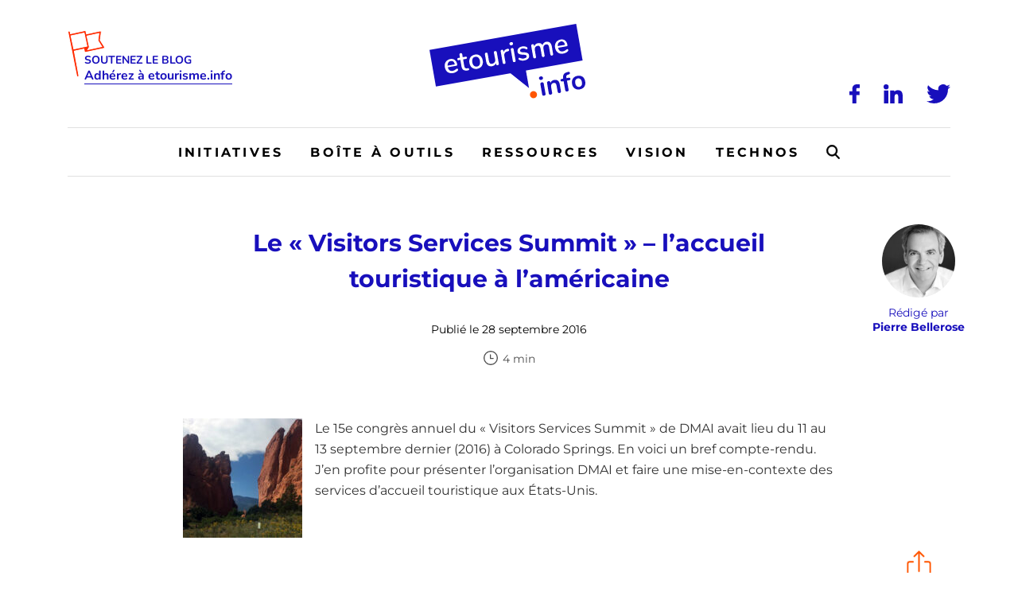

--- FILE ---
content_type: text/html; charset=UTF-8
request_url: https://www.etourisme.info/visitors-services-summit-laccueil-touristique-a-lamericaine/?utm_source=feedburner&utm_medium=email&utm_campaign=Feed%3A+etourismeleblog+%28etourisme.info+%3A+le+quotidien+du+e-tourisme%29
body_size: 47928
content:
<!DOCTYPE html>
<!--[if IE 7]>
<html class="ie ie7" lang="fr-FR">
<![endif]-->
<!--[if IE 8]>
<html class="ie ie8" lang="fr-FR">
<![endif]-->
<!--[if !(IE 7) | !(IE 8)  ]><!-->
<html lang="fr-FR">
<!--<![endif]-->
<head><meta charset="UTF-8" /><script>if(navigator.userAgent.match(/MSIE|Internet Explorer/i)||navigator.userAgent.match(/Trident\/7\..*?rv:11/i)){var href=document.location.href;if(!href.match(/[?&]nowprocket/)){if(href.indexOf("?")==-1){if(href.indexOf("#")==-1){document.location.href=href+"?nowprocket=1"}else{document.location.href=href.replace("#","?nowprocket=1#")}}else{if(href.indexOf("#")==-1){document.location.href=href+"&nowprocket=1"}else{document.location.href=href.replace("#","&nowprocket=1#")}}}}</script><script>(()=>{class RocketLazyLoadScripts{constructor(){this.v="2.0.4",this.userEvents=["keydown","keyup","mousedown","mouseup","mousemove","mouseover","mouseout","touchmove","touchstart","touchend","touchcancel","wheel","click","dblclick","input"],this.attributeEvents=["onblur","onclick","oncontextmenu","ondblclick","onfocus","onmousedown","onmouseenter","onmouseleave","onmousemove","onmouseout","onmouseover","onmouseup","onmousewheel","onscroll","onsubmit"]}async t(){this.i(),this.o(),/iP(ad|hone)/.test(navigator.userAgent)&&this.h(),this.u(),this.l(this),this.m(),this.k(this),this.p(this),this._(),await Promise.all([this.R(),this.L()]),this.lastBreath=Date.now(),this.S(this),this.P(),this.D(),this.O(),this.M(),await this.C(this.delayedScripts.normal),await this.C(this.delayedScripts.defer),await this.C(this.delayedScripts.async),await this.T(),await this.F(),await this.j(),await this.A(),window.dispatchEvent(new Event("rocket-allScriptsLoaded")),this.everythingLoaded=!0,this.lastTouchEnd&&await new Promise(t=>setTimeout(t,500-Date.now()+this.lastTouchEnd)),this.I(),this.H(),this.U(),this.W()}i(){this.CSPIssue=sessionStorage.getItem("rocketCSPIssue"),document.addEventListener("securitypolicyviolation",t=>{this.CSPIssue||"script-src-elem"!==t.violatedDirective||"data"!==t.blockedURI||(this.CSPIssue=!0,sessionStorage.setItem("rocketCSPIssue",!0))},{isRocket:!0})}o(){window.addEventListener("pageshow",t=>{this.persisted=t.persisted,this.realWindowLoadedFired=!0},{isRocket:!0}),window.addEventListener("pagehide",()=>{this.onFirstUserAction=null},{isRocket:!0})}h(){let t;function e(e){t=e}window.addEventListener("touchstart",e,{isRocket:!0}),window.addEventListener("touchend",function i(o){o.changedTouches[0]&&t.changedTouches[0]&&Math.abs(o.changedTouches[0].pageX-t.changedTouches[0].pageX)<10&&Math.abs(o.changedTouches[0].pageY-t.changedTouches[0].pageY)<10&&o.timeStamp-t.timeStamp<200&&(window.removeEventListener("touchstart",e,{isRocket:!0}),window.removeEventListener("touchend",i,{isRocket:!0}),"INPUT"===o.target.tagName&&"text"===o.target.type||(o.target.dispatchEvent(new TouchEvent("touchend",{target:o.target,bubbles:!0})),o.target.dispatchEvent(new MouseEvent("mouseover",{target:o.target,bubbles:!0})),o.target.dispatchEvent(new PointerEvent("click",{target:o.target,bubbles:!0,cancelable:!0,detail:1,clientX:o.changedTouches[0].clientX,clientY:o.changedTouches[0].clientY})),event.preventDefault()))},{isRocket:!0})}q(t){this.userActionTriggered||("mousemove"!==t.type||this.firstMousemoveIgnored?"keyup"===t.type||"mouseover"===t.type||"mouseout"===t.type||(this.userActionTriggered=!0,this.onFirstUserAction&&this.onFirstUserAction()):this.firstMousemoveIgnored=!0),"click"===t.type&&t.preventDefault(),t.stopPropagation(),t.stopImmediatePropagation(),"touchstart"===this.lastEvent&&"touchend"===t.type&&(this.lastTouchEnd=Date.now()),"click"===t.type&&(this.lastTouchEnd=0),this.lastEvent=t.type,t.composedPath&&t.composedPath()[0].getRootNode()instanceof ShadowRoot&&(t.rocketTarget=t.composedPath()[0]),this.savedUserEvents.push(t)}u(){this.savedUserEvents=[],this.userEventHandler=this.q.bind(this),this.userEvents.forEach(t=>window.addEventListener(t,this.userEventHandler,{passive:!1,isRocket:!0})),document.addEventListener("visibilitychange",this.userEventHandler,{isRocket:!0})}U(){this.userEvents.forEach(t=>window.removeEventListener(t,this.userEventHandler,{passive:!1,isRocket:!0})),document.removeEventListener("visibilitychange",this.userEventHandler,{isRocket:!0}),this.savedUserEvents.forEach(t=>{(t.rocketTarget||t.target).dispatchEvent(new window[t.constructor.name](t.type,t))})}m(){const t="return false",e=Array.from(this.attributeEvents,t=>"data-rocket-"+t),i="["+this.attributeEvents.join("],[")+"]",o="[data-rocket-"+this.attributeEvents.join("],[data-rocket-")+"]",s=(e,i,o)=>{o&&o!==t&&(e.setAttribute("data-rocket-"+i,o),e["rocket"+i]=new Function("event",o),e.setAttribute(i,t))};new MutationObserver(t=>{for(const n of t)"attributes"===n.type&&(n.attributeName.startsWith("data-rocket-")||this.everythingLoaded?n.attributeName.startsWith("data-rocket-")&&this.everythingLoaded&&this.N(n.target,n.attributeName.substring(12)):s(n.target,n.attributeName,n.target.getAttribute(n.attributeName))),"childList"===n.type&&n.addedNodes.forEach(t=>{if(t.nodeType===Node.ELEMENT_NODE)if(this.everythingLoaded)for(const i of[t,...t.querySelectorAll(o)])for(const t of i.getAttributeNames())e.includes(t)&&this.N(i,t.substring(12));else for(const e of[t,...t.querySelectorAll(i)])for(const t of e.getAttributeNames())this.attributeEvents.includes(t)&&s(e,t,e.getAttribute(t))})}).observe(document,{subtree:!0,childList:!0,attributeFilter:[...this.attributeEvents,...e]})}I(){this.attributeEvents.forEach(t=>{document.querySelectorAll("[data-rocket-"+t+"]").forEach(e=>{this.N(e,t)})})}N(t,e){const i=t.getAttribute("data-rocket-"+e);i&&(t.setAttribute(e,i),t.removeAttribute("data-rocket-"+e))}k(t){Object.defineProperty(HTMLElement.prototype,"onclick",{get(){return this.rocketonclick||null},set(e){this.rocketonclick=e,this.setAttribute(t.everythingLoaded?"onclick":"data-rocket-onclick","this.rocketonclick(event)")}})}S(t){function e(e,i){let o=e[i];e[i]=null,Object.defineProperty(e,i,{get:()=>o,set(s){t.everythingLoaded?o=s:e["rocket"+i]=o=s}})}e(document,"onreadystatechange"),e(window,"onload"),e(window,"onpageshow");try{Object.defineProperty(document,"readyState",{get:()=>t.rocketReadyState,set(e){t.rocketReadyState=e},configurable:!0}),document.readyState="loading"}catch(t){console.log("WPRocket DJE readyState conflict, bypassing")}}l(t){this.originalAddEventListener=EventTarget.prototype.addEventListener,this.originalRemoveEventListener=EventTarget.prototype.removeEventListener,this.savedEventListeners=[],EventTarget.prototype.addEventListener=function(e,i,o){o&&o.isRocket||!t.B(e,this)&&!t.userEvents.includes(e)||t.B(e,this)&&!t.userActionTriggered||e.startsWith("rocket-")||t.everythingLoaded?t.originalAddEventListener.call(this,e,i,o):(t.savedEventListeners.push({target:this,remove:!1,type:e,func:i,options:o}),"mouseenter"!==e&&"mouseleave"!==e||t.originalAddEventListener.call(this,e,t.savedUserEvents.push,o))},EventTarget.prototype.removeEventListener=function(e,i,o){o&&o.isRocket||!t.B(e,this)&&!t.userEvents.includes(e)||t.B(e,this)&&!t.userActionTriggered||e.startsWith("rocket-")||t.everythingLoaded?t.originalRemoveEventListener.call(this,e,i,o):t.savedEventListeners.push({target:this,remove:!0,type:e,func:i,options:o})}}J(t,e){this.savedEventListeners=this.savedEventListeners.filter(i=>{let o=i.type,s=i.target||window;return e!==o||t!==s||(this.B(o,s)&&(i.type="rocket-"+o),this.$(i),!1)})}H(){EventTarget.prototype.addEventListener=this.originalAddEventListener,EventTarget.prototype.removeEventListener=this.originalRemoveEventListener,this.savedEventListeners.forEach(t=>this.$(t))}$(t){t.remove?this.originalRemoveEventListener.call(t.target,t.type,t.func,t.options):this.originalAddEventListener.call(t.target,t.type,t.func,t.options)}p(t){let e;function i(e){return t.everythingLoaded?e:e.split(" ").map(t=>"load"===t||t.startsWith("load.")?"rocket-jquery-load":t).join(" ")}function o(o){function s(e){const s=o.fn[e];o.fn[e]=o.fn.init.prototype[e]=function(){return this[0]===window&&t.userActionTriggered&&("string"==typeof arguments[0]||arguments[0]instanceof String?arguments[0]=i(arguments[0]):"object"==typeof arguments[0]&&Object.keys(arguments[0]).forEach(t=>{const e=arguments[0][t];delete arguments[0][t],arguments[0][i(t)]=e})),s.apply(this,arguments),this}}if(o&&o.fn&&!t.allJQueries.includes(o)){const e={DOMContentLoaded:[],"rocket-DOMContentLoaded":[]};for(const t in e)document.addEventListener(t,()=>{e[t].forEach(t=>t())},{isRocket:!0});o.fn.ready=o.fn.init.prototype.ready=function(i){function s(){parseInt(o.fn.jquery)>2?setTimeout(()=>i.bind(document)(o)):i.bind(document)(o)}return"function"==typeof i&&(t.realDomReadyFired?!t.userActionTriggered||t.fauxDomReadyFired?s():e["rocket-DOMContentLoaded"].push(s):e.DOMContentLoaded.push(s)),o([])},s("on"),s("one"),s("off"),t.allJQueries.push(o)}e=o}t.allJQueries=[],o(window.jQuery),Object.defineProperty(window,"jQuery",{get:()=>e,set(t){o(t)}})}P(){const t=new Map;document.write=document.writeln=function(e){const i=document.currentScript,o=document.createRange(),s=i.parentElement;let n=t.get(i);void 0===n&&(n=i.nextSibling,t.set(i,n));const c=document.createDocumentFragment();o.setStart(c,0),c.appendChild(o.createContextualFragment(e)),s.insertBefore(c,n)}}async R(){return new Promise(t=>{this.userActionTriggered?t():this.onFirstUserAction=t})}async L(){return new Promise(t=>{document.addEventListener("DOMContentLoaded",()=>{this.realDomReadyFired=!0,t()},{isRocket:!0})})}async j(){return this.realWindowLoadedFired?Promise.resolve():new Promise(t=>{window.addEventListener("load",t,{isRocket:!0})})}M(){this.pendingScripts=[];this.scriptsMutationObserver=new MutationObserver(t=>{for(const e of t)e.addedNodes.forEach(t=>{"SCRIPT"!==t.tagName||t.noModule||t.isWPRocket||this.pendingScripts.push({script:t,promise:new Promise(e=>{const i=()=>{const i=this.pendingScripts.findIndex(e=>e.script===t);i>=0&&this.pendingScripts.splice(i,1),e()};t.addEventListener("load",i,{isRocket:!0}),t.addEventListener("error",i,{isRocket:!0}),setTimeout(i,1e3)})})})}),this.scriptsMutationObserver.observe(document,{childList:!0,subtree:!0})}async F(){await this.X(),this.pendingScripts.length?(await this.pendingScripts[0].promise,await this.F()):this.scriptsMutationObserver.disconnect()}D(){this.delayedScripts={normal:[],async:[],defer:[]},document.querySelectorAll("script[type$=rocketlazyloadscript]").forEach(t=>{t.hasAttribute("data-rocket-src")?t.hasAttribute("async")&&!1!==t.async?this.delayedScripts.async.push(t):t.hasAttribute("defer")&&!1!==t.defer||"module"===t.getAttribute("data-rocket-type")?this.delayedScripts.defer.push(t):this.delayedScripts.normal.push(t):this.delayedScripts.normal.push(t)})}async _(){await this.L();let t=[];document.querySelectorAll("script[type$=rocketlazyloadscript][data-rocket-src]").forEach(e=>{let i=e.getAttribute("data-rocket-src");if(i&&!i.startsWith("data:")){i.startsWith("//")&&(i=location.protocol+i);try{const o=new URL(i).origin;o!==location.origin&&t.push({src:o,crossOrigin:e.crossOrigin||"module"===e.getAttribute("data-rocket-type")})}catch(t){}}}),t=[...new Map(t.map(t=>[JSON.stringify(t),t])).values()],this.Y(t,"preconnect")}async G(t){if(await this.K(),!0!==t.noModule||!("noModule"in HTMLScriptElement.prototype))return new Promise(e=>{let i;function o(){(i||t).setAttribute("data-rocket-status","executed"),e()}try{if(navigator.userAgent.includes("Firefox/")||""===navigator.vendor||this.CSPIssue)i=document.createElement("script"),[...t.attributes].forEach(t=>{let e=t.nodeName;"type"!==e&&("data-rocket-type"===e&&(e="type"),"data-rocket-src"===e&&(e="src"),i.setAttribute(e,t.nodeValue))}),t.text&&(i.text=t.text),t.nonce&&(i.nonce=t.nonce),i.hasAttribute("src")?(i.addEventListener("load",o,{isRocket:!0}),i.addEventListener("error",()=>{i.setAttribute("data-rocket-status","failed-network"),e()},{isRocket:!0}),setTimeout(()=>{i.isConnected||e()},1)):(i.text=t.text,o()),i.isWPRocket=!0,t.parentNode.replaceChild(i,t);else{const i=t.getAttribute("data-rocket-type"),s=t.getAttribute("data-rocket-src");i?(t.type=i,t.removeAttribute("data-rocket-type")):t.removeAttribute("type"),t.addEventListener("load",o,{isRocket:!0}),t.addEventListener("error",i=>{this.CSPIssue&&i.target.src.startsWith("data:")?(console.log("WPRocket: CSP fallback activated"),t.removeAttribute("src"),this.G(t).then(e)):(t.setAttribute("data-rocket-status","failed-network"),e())},{isRocket:!0}),s?(t.fetchPriority="high",t.removeAttribute("data-rocket-src"),t.src=s):t.src="data:text/javascript;base64,"+window.btoa(unescape(encodeURIComponent(t.text)))}}catch(i){t.setAttribute("data-rocket-status","failed-transform"),e()}});t.setAttribute("data-rocket-status","skipped")}async C(t){const e=t.shift();return e?(e.isConnected&&await this.G(e),this.C(t)):Promise.resolve()}O(){this.Y([...this.delayedScripts.normal,...this.delayedScripts.defer,...this.delayedScripts.async],"preload")}Y(t,e){this.trash=this.trash||[];let i=!0;var o=document.createDocumentFragment();t.forEach(t=>{const s=t.getAttribute&&t.getAttribute("data-rocket-src")||t.src;if(s&&!s.startsWith("data:")){const n=document.createElement("link");n.href=s,n.rel=e,"preconnect"!==e&&(n.as="script",n.fetchPriority=i?"high":"low"),t.getAttribute&&"module"===t.getAttribute("data-rocket-type")&&(n.crossOrigin=!0),t.crossOrigin&&(n.crossOrigin=t.crossOrigin),t.integrity&&(n.integrity=t.integrity),t.nonce&&(n.nonce=t.nonce),o.appendChild(n),this.trash.push(n),i=!1}}),document.head.appendChild(o)}W(){this.trash.forEach(t=>t.remove())}async T(){try{document.readyState="interactive"}catch(t){}this.fauxDomReadyFired=!0;try{await this.K(),this.J(document,"readystatechange"),document.dispatchEvent(new Event("rocket-readystatechange")),await this.K(),document.rocketonreadystatechange&&document.rocketonreadystatechange(),await this.K(),this.J(document,"DOMContentLoaded"),document.dispatchEvent(new Event("rocket-DOMContentLoaded")),await this.K(),this.J(window,"DOMContentLoaded"),window.dispatchEvent(new Event("rocket-DOMContentLoaded"))}catch(t){console.error(t)}}async A(){try{document.readyState="complete"}catch(t){}try{await this.K(),this.J(document,"readystatechange"),document.dispatchEvent(new Event("rocket-readystatechange")),await this.K(),document.rocketonreadystatechange&&document.rocketonreadystatechange(),await this.K(),this.J(window,"load"),window.dispatchEvent(new Event("rocket-load")),await this.K(),window.rocketonload&&window.rocketonload(),await this.K(),this.allJQueries.forEach(t=>t(window).trigger("rocket-jquery-load")),await this.K(),this.J(window,"pageshow");const t=new Event("rocket-pageshow");t.persisted=this.persisted,window.dispatchEvent(t),await this.K(),window.rocketonpageshow&&window.rocketonpageshow({persisted:this.persisted})}catch(t){console.error(t)}}async K(){Date.now()-this.lastBreath>45&&(await this.X(),this.lastBreath=Date.now())}async X(){return document.hidden?new Promise(t=>setTimeout(t)):new Promise(t=>requestAnimationFrame(t))}B(t,e){return e===document&&"readystatechange"===t||(e===document&&"DOMContentLoaded"===t||(e===window&&"DOMContentLoaded"===t||(e===window&&"load"===t||e===window&&"pageshow"===t)))}static run(){(new RocketLazyLoadScripts).t()}}RocketLazyLoadScripts.run()})();</script>

  

  <meta name="viewport" content="width=device-width, initial-scale=1, shrink-to-fit=no">

  

  <link rel="profile" href="http://gmpg.org/xfn/11" />
  <link rel="pingback" href="https://www.etourisme.info/xmlrpc.php" />

  <link rel="icon" href="https://www.etourisme.info/wp-content/themes/artgomedia-base/favicon.ico">

  <!-- Manifest added by SuperPWA - Progressive Web Apps Plugin For WordPress -->
<link rel="manifest" href="/superpwa-manifest.json">
<meta name="theme-color" content="#180fbc">
<!-- / SuperPWA.com -->
<meta name='robots' content='index, follow, max-image-preview:large, max-snippet:-1, max-video-preview:-1' />

<!-- Google Tag Manager for WordPress by gtm4wp.com -->
<script data-cfasync="false" data-pagespeed-no-defer>
	var gtm4wp_datalayer_name = "dataLayer";
	var dataLayer = dataLayer || [];
</script>
<!-- End Google Tag Manager for WordPress by gtm4wp.com -->
	<!-- This site is optimized with the Yoast SEO plugin v26.7 - https://yoast.com/wordpress/plugins/seo/ -->
	<title>Le « Visitors Services Summit » – l&#039;accueil touristique à l&#039;américaine - Etourisme.info</title>
<link crossorigin data-rocket-preconnect href="https://fonts.googleapis.com" rel="preconnect">
<link crossorigin data-rocket-preconnect href="https://fonts.gstatic.com" rel="preconnect">
<link crossorigin data-rocket-preconnect href="https://etourismeinfo.disqus.com" rel="preconnect">
<link data-rocket-preload as="style" href="https://fonts.googleapis.com/css2?family=Montserrat%3Awght%40400%3B700&#038;ver=6.9&#038;family=Nunito%3Awght%40400%3B700&#038;ver=6.9&#038;display=swap" rel="preload">
<link href="https://fonts.googleapis.com/css2?family=Montserrat%3Awght%40400%3B700&#038;ver=6.9&#038;family=Nunito%3Awght%40400%3B700&#038;ver=6.9&#038;display=swap" media="print" onload="this.media=&#039;all&#039;" rel="stylesheet">
<noscript><link rel="stylesheet" href="https://fonts.googleapis.com/css2?family=Montserrat%3Awght%40400%3B700&#038;ver=6.9&#038;family=Nunito%3Awght%40400%3B700&#038;ver=6.9&#038;display=swap"></noscript>
<link crossorigin data-rocket-preload as="font" href="https://fonts.gstatic.com/s/montserrat/v30/JTUSjIg1_i6t8kCHKm459Wdhyzbi.woff2" rel="preload">
<link crossorigin data-rocket-preload as="font" href="https://fonts.gstatic.com/s/montserrat/v30/JTUSjIg1_i6t8kCHKm459Wlhyw.woff2" rel="preload">
<link crossorigin data-rocket-preload as="font" href="https://fonts.gstatic.com/s/nunito/v31/XRXV3I6Li01BKofINeaB.woff2" rel="preload">
<style id="wpr-usedcss">img:is([sizes=auto i],[sizes^="auto," i]){contain-intrinsic-size:3000px 1500px}img.emoji{display:inline!important;border:none!important;box-shadow:none!important;height:1em!important;width:1em!important;margin:0 .07em!important;vertical-align:-.1em!important;background:0 0!important;padding:0!important}:where(.wp-block-button__link){border-radius:9999px;box-shadow:none;padding:calc(.667em + 2px) calc(1.333em + 2px);text-decoration:none}:root :where(.wp-block-button .wp-block-button__link.is-style-outline),:root :where(.wp-block-button.is-style-outline>.wp-block-button__link){border:2px solid;padding:.667em 1.333em}:root :where(.wp-block-button .wp-block-button__link.is-style-outline:not(.has-text-color)),:root :where(.wp-block-button.is-style-outline>.wp-block-button__link:not(.has-text-color)){color:currentColor}:root :where(.wp-block-button .wp-block-button__link.is-style-outline:not(.has-background)),:root :where(.wp-block-button.is-style-outline>.wp-block-button__link:not(.has-background)){background-color:initial;background-image:none}:where(.wp-block-calendar table:not(.has-background) th){background:#ddd}:where(.wp-block-columns){margin-bottom:1.75em}:where(.wp-block-columns.has-background){padding:1.25em 2.375em}:where(.wp-block-post-comments input[type=submit]){border:none}.wp-block-comments{box-sizing:border-box}:where(.wp-block-cover-image:not(.has-text-color)),:where(.wp-block-cover:not(.has-text-color)){color:#fff}:where(.wp-block-cover-image.is-light:not(.has-text-color)),:where(.wp-block-cover.is-light:not(.has-text-color)){color:#000}:root :where(.wp-block-cover h1:not(.has-text-color)),:root :where(.wp-block-cover h2:not(.has-text-color)),:root :where(.wp-block-cover h3:not(.has-text-color)),:root :where(.wp-block-cover h4:not(.has-text-color)),:root :where(.wp-block-cover h5:not(.has-text-color)),:root :where(.wp-block-cover h6:not(.has-text-color)),:root :where(.wp-block-cover p:not(.has-text-color)){color:inherit}:where(.wp-block-file){margin-bottom:1.5em}:where(.wp-block-file__button){border-radius:2em;display:inline-block;padding:.5em 1em}:where(.wp-block-file__button):is(a):active,:where(.wp-block-file__button):is(a):focus,:where(.wp-block-file__button):is(a):hover,:where(.wp-block-file__button):is(a):visited{box-shadow:none;color:#fff;opacity:.85;text-decoration:none}:where(.wp-block-group.wp-block-group-is-layout-constrained){position:relative}:root :where(.wp-block-image.is-style-rounded img,.wp-block-image .is-style-rounded img){border-radius:9999px}:where(.wp-block-latest-comments:not([style*=line-height] .wp-block-latest-comments__comment)){line-height:1.1}:where(.wp-block-latest-comments:not([style*=line-height] .wp-block-latest-comments__comment-excerpt p)){line-height:1.8}:root :where(.wp-block-latest-posts.is-grid){padding:0}:root :where(.wp-block-latest-posts.wp-block-latest-posts__list){padding-left:0}ul{box-sizing:border-box}:root :where(.wp-block-list.has-background){padding:1.25em 2.375em}:where(.wp-block-navigation.has-background .wp-block-navigation-item a:not(.wp-element-button)),:where(.wp-block-navigation.has-background .wp-block-navigation-submenu a:not(.wp-element-button)){padding:.5em 1em}:where(.wp-block-navigation .wp-block-navigation__submenu-container .wp-block-navigation-item a:not(.wp-element-button)),:where(.wp-block-navigation .wp-block-navigation__submenu-container .wp-block-navigation-submenu a:not(.wp-element-button)),:where(.wp-block-navigation .wp-block-navigation__submenu-container .wp-block-navigation-submenu button.wp-block-navigation-item__content),:where(.wp-block-navigation .wp-block-navigation__submenu-container .wp-block-pages-list__item button.wp-block-navigation-item__content){padding:.5em 1em}:root :where(p.has-background){padding:1.25em 2.375em}:where(p.has-text-color:not(.has-link-color)) a{color:inherit}:where(.wp-block-post-comments-form) input:not([type=submit]),:where(.wp-block-post-comments-form) textarea{border:1px solid #949494;font-family:inherit;font-size:1em}:where(.wp-block-post-comments-form) input:where(:not([type=submit]):not([type=checkbox])),:where(.wp-block-post-comments-form) textarea{padding:calc(.667em + 2px)}:where(.wp-block-post-excerpt){box-sizing:border-box;margin-bottom:var(--wp--style--block-gap);margin-top:var(--wp--style--block-gap)}:where(.wp-block-preformatted.has-background){padding:1.25em 2.375em}:where(.wp-block-search__button){border:1px solid #ccc;padding:6px 10px}:where(.wp-block-search__input){font-family:inherit;font-size:inherit;font-style:inherit;font-weight:inherit;letter-spacing:inherit;line-height:inherit;text-transform:inherit}:where(.wp-block-search__button-inside .wp-block-search__inside-wrapper){border:1px solid #949494;box-sizing:border-box;padding:4px}:where(.wp-block-search__button-inside .wp-block-search__inside-wrapper) .wp-block-search__input{border:none;border-radius:0;padding:0 4px}:where(.wp-block-search__button-inside .wp-block-search__inside-wrapper) .wp-block-search__input:focus{outline:0}:where(.wp-block-search__button-inside .wp-block-search__inside-wrapper) :where(.wp-block-search__button){padding:4px 8px}:root :where(.wp-block-separator.is-style-dots){height:auto;line-height:1;text-align:center}:root :where(.wp-block-separator.is-style-dots):before{color:currentColor;content:"···";font-family:serif;font-size:1.5em;letter-spacing:2em;padding-left:2em}:root :where(.wp-block-site-logo.is-style-rounded){border-radius:9999px}:where(.wp-block-social-links:not(.is-style-logos-only)) .wp-social-link{background-color:#f0f0f0;color:#444}:where(.wp-block-social-links:not(.is-style-logos-only)) .wp-social-link-amazon{background-color:#f90;color:#fff}:where(.wp-block-social-links:not(.is-style-logos-only)) .wp-social-link-bandcamp{background-color:#1ea0c3;color:#fff}:where(.wp-block-social-links:not(.is-style-logos-only)) .wp-social-link-behance{background-color:#0757fe;color:#fff}:where(.wp-block-social-links:not(.is-style-logos-only)) .wp-social-link-bluesky{background-color:#0a7aff;color:#fff}:where(.wp-block-social-links:not(.is-style-logos-only)) .wp-social-link-codepen{background-color:#1e1f26;color:#fff}:where(.wp-block-social-links:not(.is-style-logos-only)) .wp-social-link-deviantart{background-color:#02e49b;color:#fff}:where(.wp-block-social-links:not(.is-style-logos-only)) .wp-social-link-discord{background-color:#5865f2;color:#fff}:where(.wp-block-social-links:not(.is-style-logos-only)) .wp-social-link-dribbble{background-color:#e94c89;color:#fff}:where(.wp-block-social-links:not(.is-style-logos-only)) .wp-social-link-dropbox{background-color:#4280ff;color:#fff}:where(.wp-block-social-links:not(.is-style-logos-only)) .wp-social-link-etsy{background-color:#f45800;color:#fff}:where(.wp-block-social-links:not(.is-style-logos-only)) .wp-social-link-facebook{background-color:#0866ff;color:#fff}:where(.wp-block-social-links:not(.is-style-logos-only)) .wp-social-link-fivehundredpx{background-color:#000;color:#fff}:where(.wp-block-social-links:not(.is-style-logos-only)) .wp-social-link-flickr{background-color:#0461dd;color:#fff}:where(.wp-block-social-links:not(.is-style-logos-only)) .wp-social-link-foursquare{background-color:#e65678;color:#fff}:where(.wp-block-social-links:not(.is-style-logos-only)) .wp-social-link-github{background-color:#24292d;color:#fff}:where(.wp-block-social-links:not(.is-style-logos-only)) .wp-social-link-goodreads{background-color:#eceadd;color:#382110}:where(.wp-block-social-links:not(.is-style-logos-only)) .wp-social-link-google{background-color:#ea4434;color:#fff}:where(.wp-block-social-links:not(.is-style-logos-only)) .wp-social-link-gravatar{background-color:#1d4fc4;color:#fff}:where(.wp-block-social-links:not(.is-style-logos-only)) .wp-social-link-instagram{background-color:#f00075;color:#fff}:where(.wp-block-social-links:not(.is-style-logos-only)) .wp-social-link-lastfm{background-color:#e21b24;color:#fff}:where(.wp-block-social-links:not(.is-style-logos-only)) .wp-social-link-linkedin{background-color:#0d66c2;color:#fff}:where(.wp-block-social-links:not(.is-style-logos-only)) .wp-social-link-mastodon{background-color:#3288d4;color:#fff}:where(.wp-block-social-links:not(.is-style-logos-only)) .wp-social-link-medium{background-color:#000;color:#fff}:where(.wp-block-social-links:not(.is-style-logos-only)) .wp-social-link-meetup{background-color:#f6405f;color:#fff}:where(.wp-block-social-links:not(.is-style-logos-only)) .wp-social-link-patreon{background-color:#000;color:#fff}:where(.wp-block-social-links:not(.is-style-logos-only)) .wp-social-link-pinterest{background-color:#e60122;color:#fff}:where(.wp-block-social-links:not(.is-style-logos-only)) .wp-social-link-pocket{background-color:#ef4155;color:#fff}:where(.wp-block-social-links:not(.is-style-logos-only)) .wp-social-link-reddit{background-color:#ff4500;color:#fff}:where(.wp-block-social-links:not(.is-style-logos-only)) .wp-social-link-skype{background-color:#0478d7;color:#fff}:where(.wp-block-social-links:not(.is-style-logos-only)) .wp-social-link-snapchat{background-color:#fefc00;color:#fff;stroke:#000}:where(.wp-block-social-links:not(.is-style-logos-only)) .wp-social-link-soundcloud{background-color:#ff5600;color:#fff}:where(.wp-block-social-links:not(.is-style-logos-only)) .wp-social-link-spotify{background-color:#1bd760;color:#fff}:where(.wp-block-social-links:not(.is-style-logos-only)) .wp-social-link-telegram{background-color:#2aabee;color:#fff}:where(.wp-block-social-links:not(.is-style-logos-only)) .wp-social-link-threads{background-color:#000;color:#fff}:where(.wp-block-social-links:not(.is-style-logos-only)) .wp-social-link-tiktok{background-color:#000;color:#fff}:where(.wp-block-social-links:not(.is-style-logos-only)) .wp-social-link-tumblr{background-color:#011835;color:#fff}:where(.wp-block-social-links:not(.is-style-logos-only)) .wp-social-link-twitch{background-color:#6440a4;color:#fff}:where(.wp-block-social-links:not(.is-style-logos-only)) .wp-social-link-twitter{background-color:#1da1f2;color:#fff}:where(.wp-block-social-links:not(.is-style-logos-only)) .wp-social-link-vimeo{background-color:#1eb7ea;color:#fff}:where(.wp-block-social-links:not(.is-style-logos-only)) .wp-social-link-vk{background-color:#4680c2;color:#fff}:where(.wp-block-social-links:not(.is-style-logos-only)) .wp-social-link-wordpress{background-color:#3499cd;color:#fff}:where(.wp-block-social-links:not(.is-style-logos-only)) .wp-social-link-whatsapp{background-color:#25d366;color:#fff}:where(.wp-block-social-links:not(.is-style-logos-only)) .wp-social-link-x{background-color:#000;color:#fff}:where(.wp-block-social-links:not(.is-style-logos-only)) .wp-social-link-yelp{background-color:#d32422;color:#fff}:where(.wp-block-social-links:not(.is-style-logos-only)) .wp-social-link-youtube{background-color:red;color:#fff}:where(.wp-block-social-links.is-style-logos-only) .wp-social-link{background:0 0}:where(.wp-block-social-links.is-style-logos-only) .wp-social-link svg{height:1.25em;width:1.25em}:where(.wp-block-social-links.is-style-logos-only) .wp-social-link-amazon{color:#f90}:where(.wp-block-social-links.is-style-logos-only) .wp-social-link-bandcamp{color:#1ea0c3}:where(.wp-block-social-links.is-style-logos-only) .wp-social-link-behance{color:#0757fe}:where(.wp-block-social-links.is-style-logos-only) .wp-social-link-bluesky{color:#0a7aff}:where(.wp-block-social-links.is-style-logos-only) .wp-social-link-codepen{color:#1e1f26}:where(.wp-block-social-links.is-style-logos-only) .wp-social-link-deviantart{color:#02e49b}:where(.wp-block-social-links.is-style-logos-only) .wp-social-link-discord{color:#5865f2}:where(.wp-block-social-links.is-style-logos-only) .wp-social-link-dribbble{color:#e94c89}:where(.wp-block-social-links.is-style-logos-only) .wp-social-link-dropbox{color:#4280ff}:where(.wp-block-social-links.is-style-logos-only) .wp-social-link-etsy{color:#f45800}:where(.wp-block-social-links.is-style-logos-only) .wp-social-link-facebook{color:#0866ff}:where(.wp-block-social-links.is-style-logos-only) .wp-social-link-fivehundredpx{color:#000}:where(.wp-block-social-links.is-style-logos-only) .wp-social-link-flickr{color:#0461dd}:where(.wp-block-social-links.is-style-logos-only) .wp-social-link-foursquare{color:#e65678}:where(.wp-block-social-links.is-style-logos-only) .wp-social-link-github{color:#24292d}:where(.wp-block-social-links.is-style-logos-only) .wp-social-link-goodreads{color:#382110}:where(.wp-block-social-links.is-style-logos-only) .wp-social-link-google{color:#ea4434}:where(.wp-block-social-links.is-style-logos-only) .wp-social-link-gravatar{color:#1d4fc4}:where(.wp-block-social-links.is-style-logos-only) .wp-social-link-instagram{color:#f00075}:where(.wp-block-social-links.is-style-logos-only) .wp-social-link-lastfm{color:#e21b24}:where(.wp-block-social-links.is-style-logos-only) .wp-social-link-linkedin{color:#0d66c2}:where(.wp-block-social-links.is-style-logos-only) .wp-social-link-mastodon{color:#3288d4}:where(.wp-block-social-links.is-style-logos-only) .wp-social-link-medium{color:#000}:where(.wp-block-social-links.is-style-logos-only) .wp-social-link-meetup{color:#f6405f}:where(.wp-block-social-links.is-style-logos-only) .wp-social-link-patreon{color:#000}:where(.wp-block-social-links.is-style-logos-only) .wp-social-link-pinterest{color:#e60122}:where(.wp-block-social-links.is-style-logos-only) .wp-social-link-pocket{color:#ef4155}:where(.wp-block-social-links.is-style-logos-only) .wp-social-link-reddit{color:#ff4500}:where(.wp-block-social-links.is-style-logos-only) .wp-social-link-skype{color:#0478d7}:where(.wp-block-social-links.is-style-logos-only) .wp-social-link-snapchat{color:#fff;stroke:#000}:where(.wp-block-social-links.is-style-logos-only) .wp-social-link-soundcloud{color:#ff5600}:where(.wp-block-social-links.is-style-logos-only) .wp-social-link-spotify{color:#1bd760}:where(.wp-block-social-links.is-style-logos-only) .wp-social-link-telegram{color:#2aabee}:where(.wp-block-social-links.is-style-logos-only) .wp-social-link-threads{color:#000}:where(.wp-block-social-links.is-style-logos-only) .wp-social-link-tiktok{color:#000}:where(.wp-block-social-links.is-style-logos-only) .wp-social-link-tumblr{color:#011835}:where(.wp-block-social-links.is-style-logos-only) .wp-social-link-twitch{color:#6440a4}:where(.wp-block-social-links.is-style-logos-only) .wp-social-link-twitter{color:#1da1f2}:where(.wp-block-social-links.is-style-logos-only) .wp-social-link-vimeo{color:#1eb7ea}:where(.wp-block-social-links.is-style-logos-only) .wp-social-link-vk{color:#4680c2}:where(.wp-block-social-links.is-style-logos-only) .wp-social-link-whatsapp{color:#25d366}:where(.wp-block-social-links.is-style-logos-only) .wp-social-link-wordpress{color:#3499cd}:where(.wp-block-social-links.is-style-logos-only) .wp-social-link-x{color:#000}:where(.wp-block-social-links.is-style-logos-only) .wp-social-link-yelp{color:#d32422}:where(.wp-block-social-links.is-style-logos-only) .wp-social-link-youtube{color:red}:root :where(.wp-block-social-links .wp-social-link a){padding:.25em}:root :where(.wp-block-social-links.is-style-logos-only .wp-social-link a){padding:0}:root :where(.wp-block-social-links.is-style-pill-shape .wp-social-link a){padding-left:.6666666667em;padding-right:.6666666667em}:root :where(.wp-block-tag-cloud.is-style-outline){display:flex;flex-wrap:wrap;gap:1ch}:root :where(.wp-block-tag-cloud.is-style-outline a){border:1px solid;font-size:unset!important;margin-right:0;padding:1ch 2ch;text-decoration:none!important}:root :where(.wp-block-table-of-contents){box-sizing:border-box}:where(.wp-block-term-description){box-sizing:border-box;margin-bottom:var(--wp--style--block-gap);margin-top:var(--wp--style--block-gap)}:where(pre.wp-block-verse){font-family:inherit}:root{--wp--preset--font-size--normal:16px;--wp--preset--font-size--huge:42px}.aligncenter{clear:both}html :where(.has-border-color){border-style:solid}html :where([style*=border-top-color]){border-top-style:solid}html :where([style*=border-right-color]){border-right-style:solid}html :where([style*=border-bottom-color]){border-bottom-style:solid}html :where([style*=border-left-color]){border-left-style:solid}html :where([style*=border-width]){border-style:solid}html :where([style*=border-top-width]){border-top-style:solid}html :where([style*=border-right-width]){border-right-style:solid}html :where([style*=border-bottom-width]){border-bottom-style:solid}html :where([style*=border-left-width]){border-left-style:solid}html :where(img[class*=wp-image-]){height:auto;max-width:100%}:where(figure){margin:0 0 1em}html :where(.is-position-sticky){--wp-admin--admin-bar--position-offset:var(--wp-admin--admin-bar--height,0px)}@media screen and (max-width:600px){html :where(.is-position-sticky){--wp-admin--admin-bar--position-offset:0px}}.container{max-width:980px;padding:0 20px;margin:0 auto}.video_block_player{position:fixed;z-index:9999;top:0;left:0;bottom:0;right:0;background-color:rgba(0,0,0,.9);width:100%;height:100%;display:-webkit-box;display:-moz-box;display:-ms-flexbox;display:-webkit-flex;display:flex;align-items:center;justify-content:center;padding:10% 20%}.video_block_player_wrapper{position:relative;padding-bottom:56.25%;padding-top:25px;height:0;width:100%}.video_block_player_wrapper iframe{position:absolute;top:0;left:0;width:100%;height:100%}:root{--wp--preset--aspect-ratio--square:1;--wp--preset--aspect-ratio--4-3:4/3;--wp--preset--aspect-ratio--3-4:3/4;--wp--preset--aspect-ratio--3-2:3/2;--wp--preset--aspect-ratio--2-3:2/3;--wp--preset--aspect-ratio--16-9:16/9;--wp--preset--aspect-ratio--9-16:9/16;--wp--preset--color--black:#000000;--wp--preset--color--cyan-bluish-gray:#abb8c3;--wp--preset--color--white:#ffffff;--wp--preset--color--pale-pink:#f78da7;--wp--preset--color--vivid-red:#cf2e2e;--wp--preset--color--luminous-vivid-orange:#ff6900;--wp--preset--color--luminous-vivid-amber:#fcb900;--wp--preset--color--light-green-cyan:#7bdcb5;--wp--preset--color--vivid-green-cyan:#00d084;--wp--preset--color--pale-cyan-blue:#8ed1fc;--wp--preset--color--vivid-cyan-blue:#0693e3;--wp--preset--color--vivid-purple:#9b51e0;--wp--preset--gradient--vivid-cyan-blue-to-vivid-purple:linear-gradient(135deg,rgba(6, 147, 227, 1) 0%,rgb(155, 81, 224) 100%);--wp--preset--gradient--light-green-cyan-to-vivid-green-cyan:linear-gradient(135deg,rgb(122, 220, 180) 0%,rgb(0, 208, 130) 100%);--wp--preset--gradient--luminous-vivid-amber-to-luminous-vivid-orange:linear-gradient(135deg,rgba(252, 185, 0, 1) 0%,rgba(255, 105, 0, 1) 100%);--wp--preset--gradient--luminous-vivid-orange-to-vivid-red:linear-gradient(135deg,rgba(255, 105, 0, 1) 0%,rgb(207, 46, 46) 100%);--wp--preset--gradient--very-light-gray-to-cyan-bluish-gray:linear-gradient(135deg,rgb(238, 238, 238) 0%,rgb(169, 184, 195) 100%);--wp--preset--gradient--cool-to-warm-spectrum:linear-gradient(135deg,rgb(74, 234, 220) 0%,rgb(151, 120, 209) 20%,rgb(207, 42, 186) 40%,rgb(238, 44, 130) 60%,rgb(251, 105, 98) 80%,rgb(254, 248, 76) 100%);--wp--preset--gradient--blush-light-purple:linear-gradient(135deg,rgb(255, 206, 236) 0%,rgb(152, 150, 240) 100%);--wp--preset--gradient--blush-bordeaux:linear-gradient(135deg,rgb(254, 205, 165) 0%,rgb(254, 45, 45) 50%,rgb(107, 0, 62) 100%);--wp--preset--gradient--luminous-dusk:linear-gradient(135deg,rgb(255, 203, 112) 0%,rgb(199, 81, 192) 50%,rgb(65, 88, 208) 100%);--wp--preset--gradient--pale-ocean:linear-gradient(135deg,rgb(255, 245, 203) 0%,rgb(182, 227, 212) 50%,rgb(51, 167, 181) 100%);--wp--preset--gradient--electric-grass:linear-gradient(135deg,rgb(202, 248, 128) 0%,rgb(113, 206, 126) 100%);--wp--preset--gradient--midnight:linear-gradient(135deg,rgb(2, 3, 129) 0%,rgb(40, 116, 252) 100%);--wp--preset--font-size--small:13px;--wp--preset--font-size--medium:20px;--wp--preset--font-size--large:36px;--wp--preset--font-size--x-large:42px;--wp--preset--spacing--20:0.44rem;--wp--preset--spacing--30:0.67rem;--wp--preset--spacing--40:1rem;--wp--preset--spacing--50:1.5rem;--wp--preset--spacing--60:2.25rem;--wp--preset--spacing--70:3.38rem;--wp--preset--spacing--80:5.06rem;--wp--preset--shadow--natural:6px 6px 9px rgba(0, 0, 0, .2);--wp--preset--shadow--deep:12px 12px 50px rgba(0, 0, 0, .4);--wp--preset--shadow--sharp:6px 6px 0px rgba(0, 0, 0, .2);--wp--preset--shadow--outlined:6px 6px 0px -3px rgba(255, 255, 255, 1),6px 6px rgba(0, 0, 0, 1);--wp--preset--shadow--crisp:6px 6px 0px rgba(0, 0, 0, 1)}:where(.is-layout-flex){gap:.5em}:where(.is-layout-grid){gap:.5em}:where(.wp-block-post-template.is-layout-flex){gap:1.25em}:where(.wp-block-post-template.is-layout-grid){gap:1.25em}:where(.wp-block-columns.is-layout-flex){gap:2em}:where(.wp-block-columns.is-layout-grid){gap:2em}:root :where(.wp-block-pullquote){font-size:1.5em;line-height:1.6}.ppress-checkout__form *{--ppress-heading-fs:22px;--ppress-body-fs:16px;--ppress-btn-color:#2563eb;box-sizing:border-box;font-size:var(--ppress-body-fs)}.ppress-checkout__form{flex-wrap:wrap;width:100%;max-width:100%;margin:1px auto 10px;line-height:20px;display:flex;position:relative}.ppress-checkout__form p{margin:0 0 5px;padding:0}.ppress-checkout__form .ppress-checkout_order_summary__bottom_details *{font-size:var(--ppress-body-fs)}.ppress-checkout__form .ppress-checkout_order_summary__bottom_details{padding:10px 20px}.ppress-checkout__form a.ppress-checkout-show-login-form{cursor:pointer;float:right;vertical-align:baseline;margin:0;padding:0;font-size:14px;font-weight:400;line-height:35px;text-decoration:none}.ppress-checkout__form .ppress-checkout-form__payment_method{border-top:1px solid #ddd;padding:0}.ppress-checkout__form .ppress-checkout-form__payment_method:first-of-type{border-top:none;border-bottom:none}.ppress-checkout__form .ppress-checkout-form__terms_condition__content{border:1px solid #e5e7eb;border-radius:6px;max-height:200px;margin:0 0 20px;padding:20px;display:none;overflow:auto}.ppress-checkout__form .ppress-checkout__form__preloader{z-index:99995;background:#fafafae6;width:100%;height:100%;position:absolute;top:0}.ppress-checkout__form .ppress-checkout__form__spinner{text-align:center;width:85px;height:85px;margin:auto;display:block;position:fixed;top:40%;right:50%}.ppress-checkout__form .ppress-checkout__form__spinner:after{content:" ";border:6px solid #212529;border-color:#212529 #0000;border-radius:50%;width:70px;height:70px;margin:8px;animation:1.2s linear infinite ppress-dual-ring;display:block}@keyframes ppress-dual-ring{0%{transform:rotate(0)}to{transform:rotate(360deg)}}.ppress-checkout__form .ppress-checkout-alert{border-radius:6px;width:100%;margin:10px 0;padding:12px 16px}.ppress-checkout__form .ppress-checkout-alert ul{margin:0 0 0 16px;padding:0;list-style-type:disc}.ppress-checkout__form .ppress-checkout-alert li,.ppress-checkout__form .ppress-checkout-alert li strong,.ppress-checkout__form .ppress-checkout-alert p{font-size:var(--ppress-body-fs);font-weight:400;line-height:22px;margin:0!important;padding:0!important}.ppress-checkout__form .ppress-checkout-alert li strong{font-weight:700}.ppress-checkout__form .ppress-checkout-alert p{font-weight:500}.flatpickr-current-month .flatpickr-monthDropdown-months{display:inline-block!important}#pp-pass-strength-result{color:#23282d;text-align:center;box-sizing:border-box;background-color:#eee;border:1px solid #ddd;width:100%;padding:3px 5px}#pp-pass-strength-result.short{opacity:1;background-color:#f1adad;border-color:#e35b5b}#pp-pass-strength-result.bad{opacity:1;background-color:#fbc5a9;border-color:#f78b53}#pp-pass-strength-result.good{opacity:1;background-color:#ffe399;border-color:#ffc733}#pp-pass-strength-result.strong{opacity:1;background-color:#c1e1b9;border-color:#83c373}.pp-form-container *{box-sizing:border-box}html .pp-form-container .select2 input.select2-search__field{border:0!important}.pp-form-container form input[type=submit]{-webkit-appearance:none!important}.pp-form-container form{background-color:#0000;margin:0;padding:0}.pp-form-container form input,.pp-form-container form select,.pp-form-container form textarea{float:none;height:auto;box-shadow:none;text-shadow:none;text-transform:none;resize:vertical;background-image:none;outline:0;text-decoration:none;position:static}.pp-form-container form p{margin:0 0 .5em}.pp-form-container form input[type=submit]{cursor:pointer;text-shadow:none}.pp-form-container form input[type=submit]:focus{outline:0}.pp-form-container .pp-form-wrapper.ppBuildScratch.ppfl-material .pp-form-field-wrap .select2.select2-container{border:0!important;border-bottom:1px solid #dbdbdb!important;padding-left:0!important}.pp-form-container .pp-form-wrapper.ppBuildScratch.ppfl-material .pp-form-field-wrap span.select2-selection.select2-selection--multiple{border:0!important}.pp-form-container .pp-form-wrapper.ppBuildScratch.ppfl-flat .pp-form-field-wrap .select2-selection{background:#f7f7f7!important;border:0!important}#profilepress-myaccount-wrapper .profilepress-myaccount-content .select2-selection{border-radius:.25em;transition:border-color .15s ease-in-out,box-shadow .15s ease-in-out;box-shadow:inset 0 1px 1px #00000020}html .select2.select2-container .select2-selection.select2-selection--multiple input.select2-search__field{border:0!important;height:auto!important}.select2.select2-container .select2-selection.select2-selection--multiple input.select2-search__field{box-shadow:none!important;border:0!important}.select2.select2-container .select2-selection.select2-selection--multiple li.select2-selection__choice{height:auto;line-height:normal}.pp-member-directory .ppressmd-member-directory-header .ppressmd-member-directory-header-row .ppressmd-search .ppressmd-search-filter.ppressmd-text-filter-type input:not(.select2-search__field),.pp-member-directory .ppressmd-member-directory-header .select2.select2-container .select2-selection{background-color:#0000;border:1px solid #ddd!important}.pp-member-directory .ppressmd-member-directory-header .select2.select2-container .select2-selection__rendered{color:#666;background-color:#0000}.pp-member-directory .ppressmd-member-directory-header .select2.select2-container{width:100%!important}.pp-member-directory .ppressmd-member-directory-header .select2-search.select2-search--inline .select2-search__field{width:auto!important}.pp-member-directory .ppressmd-member-directory-header .select2.select2-container .select2-selection{-webkit-touch-callout:none;-webkit-user-select:none;user-select:none;height:40px;white-space:nowrap!important;text-align:left!important;background:0 0!important;border-radius:2px!important;padding:0 0 0 12px!important;font-size:15px!important;line-height:35px!important;text-decoration:none!important;display:block!important;position:relative!important;overflow:hidden!important}.pp-member-directory .ppressmd-member-directory-header .select2.select2-container .select2-selection .select2-selection__arrow{text-align:center!important;background:0 0!important;border-left:0!important;border-radius:0 2px 2px 0!important;width:34px!important;height:100%!important;display:inline-block!important;position:absolute!important;top:0!important;right:0!important}.pp-member-directory .ppressmd-member-directory-header .select2-container.select2-container--open .select2-dropdown{border:1px solid #ddd;border-top:0;border-radius:0}.pp-member-directory .ppressmd-member-directory-header .select2-container.select2-container--open .select2-dropdown .select2-results li{cursor:pointer;background-image:none;font-size:15px;list-style:none;display:list-item;color:#666!important;min-height:1em!important;margin:5px!important;padding:3px 7px 4px!important}.pp-member-directory .ppressmd-member-directory-header .select2.select2-container .select2-selection.select2-selection--multiple{height:auto!important;line-height:.8!important}.pp-member-directory .ppressmd-member-directory-header .select2-container--default .select2-selection--single .select2-selection__rendered{line-height:37px;padding-left:0!important}.pp-member-directory .ppressmd-member-directory-header .select2-container--default .select2-selection--multiple .select2-selection__rendered{box-sizing:border-box;width:100%;margin:0;padding-right:30px;font-size:13px;line-height:37px;list-style:none;padding-left:0!important}.pp-member-directory .ppressmd-member-directory-header .select2-results li.select2-results__option.select2-results__option--highlighted{color:#666!important;background:#f4f4f4!important}.pp-member-directory .ppressmd-member-directory-header .select2-container--default .select2-selection--multiple .select2-selection__clear,.pp-member-directory .ppressmd-member-directory-header .select2-container--default .select2-selection--single .select2-selection__clear{font-size:30px;right:10px;margin:0!important}.pp-member-directory .ppressmd-member-directory-header .select2-container--default .select2-selection--multiple .select2-selection__clear,.pp-member-directory .ppressmd-member-directory-header .select2-container--default .select2-selection--single .select2-selection__arrow b,.pp-member-directory .ppressmd-member-directory-header .select2-container--default .select2-selection--single .select2-selection__clear{color:#888!important}.pp-member-directory .ppressmd-member-directory-header .select2-container--default .select2-selection--multiple .select2-selection__clear{position:absolute}.pp-member-directory .ppressmd-member-directory-header .select2-container--default .select2-selection--multiple .select2-selection__choice{padding:3px 3px 3px 5px}.pp-member-directory .ppressmd-member-directory-header .select2-container .select2-search.select2-search--inline>input{border:none!important;border-radius:0!important;padding:0!important}.pp-member-directory .ppressmd-member-directory-header .select2-container--default .select2-selection--multiple .select2-selection__rendered li{text-overflow:ellipsis;box-sizing:border-box;max-width:100%;overflow-x:hidden}.pp-member-directory .ppressmd-member-directory-header .select2-container--default .select2-selection--single .select2-selection__clear{font-size:20px!important}p:has(+.ppress-paywall-message-wrap){margin-bottom:0}@keyframes fpFadeInDown{0%{opacity:0;transform:translateY(-20px)}to{opacity:1;transform:translate(0)}}.flatpickr-calendar{opacity:0;text-align:center;visibility:hidden;box-sizing:border-box;touch-action:manipulation;direction:ltr;background:#fff;border:0;border-radius:5px;width:307.875px;padding:0;font-size:14px;line-height:24px;animation:none;display:none;position:absolute;box-shadow:1px 0 #e6e6e6,-1px 0 #e6e6e6,0 1px #e6e6e6,0 -1px #e6e6e6,0 3px 13px #00000014}.flatpickr-calendar.inline,.flatpickr-calendar.open{opacity:1;visibility:visible;max-height:640px}.flatpickr-calendar.open{z-index:99999;display:inline-block}.flatpickr-calendar.animate.open{animation:.3s cubic-bezier(.23,1,.32,1) fpFadeInDown}.flatpickr-calendar.inline{display:block;position:relative;top:2px}.flatpickr-calendar.static{position:absolute;top:calc(100% + 2px)}.flatpickr-calendar.static.open{z-index:999;display:block}.flatpickr-calendar.multiMonth .flatpickr-days .dayContainer:nth-child(n+1) .flatpickr-day.inRange:nth-child(7n+7){box-shadow:none!important}.flatpickr-calendar.multiMonth .flatpickr-days .dayContainer:nth-child(n+2) .flatpickr-day.inRange:nth-child(7n+1){box-shadow:-2px 0 #e6e6e6,5px 0 #e6e6e6}.flatpickr-calendar .hasTime .dayContainer,.flatpickr-calendar .hasWeeks .dayContainer{border-bottom:0;border-bottom-right-radius:0;border-bottom-left-radius:0}.flatpickr-calendar .hasWeeks .dayContainer{border-left:0}.flatpickr-calendar.hasTime .flatpickr-time{border-top:1px solid #e6e6e6;height:40px}.flatpickr-calendar.noCalendar.hasTime .flatpickr-time{height:auto}.flatpickr-calendar:after,.flatpickr-calendar:before{pointer-events:none;content:"";border:solid #0000;width:0;height:0;display:block;position:absolute;left:22px}.flatpickr-calendar.arrowRight:after,.flatpickr-calendar.arrowRight:before,.flatpickr-calendar.rightMost:after,.flatpickr-calendar.rightMost:before{left:auto;right:22px}.flatpickr-calendar.arrowCenter:after,.flatpickr-calendar.arrowCenter:before{left:50%;right:50%}.flatpickr-calendar:before{border-width:5px;margin:0 -5px}.flatpickr-calendar:after{border-width:4px;margin:0 -4px}.flatpickr-calendar.arrowTop:after,.flatpickr-calendar.arrowTop:before{bottom:100%}.flatpickr-calendar.arrowTop:before{border-bottom-color:#e6e6e6}.flatpickr-calendar.arrowTop:after{border-bottom-color:#fff}.flatpickr-calendar.arrowBottom:after,.flatpickr-calendar.arrowBottom:before{top:100%}.flatpickr-calendar.arrowBottom:before{border-top-color:#e6e6e6}.flatpickr-calendar.arrowBottom:after{border-top-color:#fff}.flatpickr-calendar:focus,.flatpickr-current-month input.cur-year:focus{outline:0}.flatpickr-wrapper{display:inline-block;position:relative}.flatpickr-months{display:flex}.flatpickr-months .flatpickr-month,.flatpickr-months .flatpickr-next-month,.flatpickr-months .flatpickr-prev-month{-webkit-user-select:none;user-select:none;color:#000000e6;fill:#000000e6;height:34px}.flatpickr-months .flatpickr-month{text-align:center;background:0 0;flex:1;line-height:1;position:relative;overflow:hidden}.flatpickr-months .flatpickr-next-month,.flatpickr-months .flatpickr-prev-month{cursor:pointer;z-index:3;padding:10px;text-decoration:none;position:absolute;top:0}.flatpickr-months .flatpickr-next-month.flatpickr-disabled,.flatpickr-months .flatpickr-prev-month.flatpickr-disabled{display:none}.numInputWrapper{position:relative}.flatpickr-months .flatpickr-next-month.flatpickr-prev-month,.flatpickr-months .flatpickr-prev-month.flatpickr-prev-month{left:0}.flatpickr-months .flatpickr-next-month.flatpickr-next-month,.flatpickr-months .flatpickr-prev-month.flatpickr-next-month{right:0}.flatpickr-months .flatpickr-next-month:hover,.flatpickr-months .flatpickr-prev-month:hover{color:#959ea9}.flatpickr-months .flatpickr-next-month:hover svg,.flatpickr-months .flatpickr-prev-month:hover svg{fill:#f64747}.flatpickr-months .flatpickr-next-month svg,.flatpickr-months .flatpickr-prev-month svg{width:14px;height:14px}.flatpickr-months .flatpickr-next-month svg path,.flatpickr-months .flatpickr-prev-month svg path{fill:inherit;transition:fill .1s}.numInputWrapper{height:auto}.numInputWrapper input,.numInputWrapper span{display:inline-block}.numInputWrapper input{width:100%}.numInputWrapper input::-ms-clear{display:none}.numInputWrapper input::-webkit-inner-spin-button{-webkit-appearance:none;margin:0}.numInputWrapper input::-webkit-outer-spin-button{-webkit-appearance:none;margin:0}.numInputWrapper span{opacity:0;cursor:pointer;box-sizing:border-box;border:1px solid #39393926;width:14px;height:50%;padding:0 4px 0 2px;line-height:50%;position:absolute;right:0}.numInputWrapper span:hover{background:#0000001a}.numInputWrapper span:active{background:#0003}.numInputWrapper span:after{content:"";display:block;position:absolute}.numInputWrapper span.arrowUp{border-bottom:0;top:0}.numInputWrapper span.arrowUp:after{border-bottom:4px solid #39393999;border-left:4px solid #0000;border-right:4px solid #0000;top:26%}.numInputWrapper span.arrowDown{top:50%}.numInputWrapper span.arrowDown:after{border-top:4px solid #39393999;border-left:4px solid #0000;border-right:4px solid #0000;top:40%}.numInputWrapper span svg{width:inherit;height:auto}.numInputWrapper span svg path{fill:#00000080}.flatpickr-current-month span.cur-month:hover,.numInputWrapper:hover{background:#0000000d}.numInputWrapper:hover span{opacity:1}.flatpickr-current-month{color:inherit;text-align:center;width:75%;height:34px;padding:7.48px 0 0;font-size:135%;font-weight:300;line-height:1;display:inline-block;position:absolute;left:12.5%;transform:translate(0)}.flatpickr-current-month span.cur-month{color:inherit;margin-left:.5ch;padding:0;font-family:inherit;font-weight:700;display:inline-block}.flatpickr-current-month .numInputWrapper{width:6ch;width:7ch�;display:inline-block}.flatpickr-current-month .numInputWrapper span.arrowUp:after{border-bottom-color:#000000e6}.flatpickr-current-month .numInputWrapper span.arrowDown:after{border-top-color:#000000e6}.flatpickr-current-month .flatpickr-monthDropdown-months,.flatpickr-current-month input.cur-year{box-sizing:border-box;color:inherit;font-size:inherit;height:auto;font-family:inherit;font-weight:300;line-height:inherit;vertical-align:initial;background:0 0;border:0;border-radius:0;padding:0 0 0 .5ch}.flatpickr-current-month input.cur-year{cursor:text;appearance:textfield;margin:0;display:inline-block}.flatpickr-current-month input.cur-year[disabled],.flatpickr-current-month input.cur-year[disabled]:hover{color:#00000080;pointer-events:none;background:0 0;font-size:100%}.flatpickr-current-month .flatpickr-monthDropdown-months{appearance:menulist;cursor:pointer;-webkit-box-sizing:border-box;outline:0;width:auto;margin:-1px 0 0;position:relative}.flatpickr-current-month .flatpickr-monthDropdown-months:active,.flatpickr-current-month .flatpickr-monthDropdown-months:focus{outline:0}.flatpickr-current-month .flatpickr-monthDropdown-months:hover{background:#0000000d}.flatpickr-current-month .flatpickr-monthDropdown-months .flatpickr-monthDropdown-month{background-color:#0000;outline:0;padding:0}.flatpickr-weekdays{text-align:center;background:0 0;align-items:center;width:100%;height:28px;display:flex;overflow:hidden}.flatpickr-weekdays .flatpickr-weekdaycontainer{flex:1;display:flex}span.flatpickr-weekday{cursor:default;color:#0000008a;text-align:center;background:0 0;flex:1;margin:0;font-size:90%;font-weight:bolder;line-height:1;display:block}.flatpickr-weeks{padding:1px 0 0}.flatpickr-days{align-items:flex-start;width:307.875px;display:flex;position:relative;overflow:hidden}.flatpickr-days:focus{outline:0}.dayContainer,.flatpickr-day{box-sizing:border-box;display:inline-block}.dayContainer{text-align:left;opacity:1;outline:0;flex-wrap:wrap;justify-content:space-around;width:307.875px;min-width:307.875px;max-width:307.875px;padding:0;display:flex;transform:translate(0)}.dayContainer+.dayContainer{box-shadow:-1px 0 #e6e6e6}.flatpickr-day{color:#393939;cursor:pointer;text-align:center;background:0 0;border:1px solid #0000;border-radius:150px;flex-basis:14.2857%;justify-content:center;width:14.2857%;max-width:39px;height:39px;margin:0;font-weight:400;line-height:39px;position:relative}.flatpickr-day.inRange,.flatpickr-day.nextMonthDay.inRange,.flatpickr-day.nextMonthDay.today.inRange,.flatpickr-day.nextMonthDay:focus,.flatpickr-day.nextMonthDay:hover,.flatpickr-day.prevMonthDay.inRange,.flatpickr-day.prevMonthDay.today.inRange,.flatpickr-day.prevMonthDay:focus,.flatpickr-day.prevMonthDay:hover,.flatpickr-day.today.inRange,.flatpickr-day:focus,.flatpickr-day:hover{cursor:pointer;background:#e6e6e6;border-color:#e6e6e6;outline:0}.flatpickr-day.today{border-color:#959ea9}.flatpickr-day.today:focus,.flatpickr-day.today:hover{color:#fff;background:#959ea9;border-color:#959ea9}.flatpickr-day.endRange,.flatpickr-day.endRange.inRange,.flatpickr-day.endRange.nextMonthDay,.flatpickr-day.endRange.prevMonthDay,.flatpickr-day.endRange:focus,.flatpickr-day.endRange:hover,.flatpickr-day.selected,.flatpickr-day.selected.inRange,.flatpickr-day.selected.nextMonthDay,.flatpickr-day.selected.prevMonthDay,.flatpickr-day.selected:focus,.flatpickr-day.selected:hover,.flatpickr-day.startRange,.flatpickr-day.startRange.inRange,.flatpickr-day.startRange.nextMonthDay,.flatpickr-day.startRange.prevMonthDay,.flatpickr-day.startRange:focus,.flatpickr-day.startRange:hover{box-shadow:none;color:#fff;background:#569ff7;border-color:#569ff7}.flatpickr-day.endRange.startRange,.flatpickr-day.selected.startRange,.flatpickr-day.startRange.startRange{border-radius:50px 0 0 50px}.flatpickr-day.endRange.endRange,.flatpickr-day.selected.endRange,.flatpickr-day.startRange.endRange{border-radius:0 50px 50px 0}.flatpickr-day.endRange.startRange+.endRange:not(:nth-child(7n+1)),.flatpickr-day.selected.startRange+.endRange:not(:nth-child(7n+1)),.flatpickr-day.startRange.startRange+.endRange:not(:nth-child(7n+1)){box-shadow:-10px 0 #569ff7}.flatpickr-day.endRange.startRange.endRange,.flatpickr-day.selected.startRange.endRange,.flatpickr-day.startRange.startRange.endRange{border-radius:50px}.flatpickr-day.inRange{border-radius:0;box-shadow:-5px 0 #e6e6e6,5px 0 #e6e6e6}.flatpickr-day.flatpickr-disabled,.flatpickr-day.flatpickr-disabled:hover{background:0 0;border-color:#0000}.flatpickr-day.nextMonthDay,.flatpickr-day.notAllowed,.flatpickr-day.notAllowed.nextMonthDay,.flatpickr-day.notAllowed.prevMonthDay,.flatpickr-day.prevMonthDay{color:#3939394d;cursor:default;background:0 0;border-color:#0000}.flatpickr-day.flatpickr-disabled,.flatpickr-day.flatpickr-disabled:hover{cursor:not-allowed;color:#3939391a}.flatpickr-day.hidden{visibility:hidden}.rangeMode .flatpickr-day{margin-top:1px}.flatpickr-weekwrapper{float:left}.flatpickr-weekwrapper .flatpickr-weeks{padding:0 12px;box-shadow:1px 0 #e6e6e6}.flatpickr-weekwrapper .flatpickr-weekday{float:none;width:100%;line-height:28px}.flatpickr-weekwrapper span.flatpickr-day,.flatpickr-weekwrapper span.flatpickr-day:hover{color:#3939394d;cursor:default;background:0 0;border:0;width:100%;max-width:none;display:block}.flatpickr-innerContainer{box-sizing:border-box;display:flex;overflow:hidden}.flatpickr-rContainer{box-sizing:border-box;padding:0;display:inline-block}.flatpickr-time,.flatpickr-time input{text-align:center;box-sizing:border-box}.flatpickr-time{outline:0;height:0;max-height:40px;line-height:40px;display:flex;overflow:hidden}.flatpickr-time:after{content:"";clear:both;display:table}.flatpickr-time .numInputWrapper{float:left;flex:1;width:40%;height:40px}.flatpickr-time .numInputWrapper span.arrowUp:after{border-bottom-color:#393939}.flatpickr-time .numInputWrapper span.arrowDown:after{border-top-color:#393939}.flatpickr-time.hasSeconds .numInputWrapper{width:26%}.flatpickr-time.time24hr .numInputWrapper{width:49%}.flatpickr-time input{box-shadow:none;height:inherit;line-height:inherit;color:#393939;appearance:textfield;background:0 0;border:0;border-radius:0;margin:0;padding:0;font-size:14px;position:relative}.flatpickr-time input.flatpickr-hour{font-weight:700}.flatpickr-time input.flatpickr-minute,.flatpickr-time input.flatpickr-second{font-weight:400}.flatpickr-time input:focus{border:0;outline:0}.flatpickr-time .flatpickr-am-pm,.flatpickr-time .flatpickr-time-separator{height:inherit;float:left;line-height:inherit;color:#393939;-webkit-user-select:none;user-select:none;align-self:center}.flatpickr-time .flatpickr-time-separator{width:2%;font-weight:700}.flatpickr-time .flatpickr-am-pm{cursor:pointer;text-align:center;outline:0;width:18%;font-weight:400}.flatpickr-time .flatpickr-am-pm:focus,.flatpickr-time .flatpickr-am-pm:hover,.flatpickr-time input:focus,.flatpickr-time input:hover{background:#eee}.flatpickr-input[readonly]{cursor:pointer}.select2-container--default .select2-selection--multiple .select2-selection__clear{cursor:pointer;float:right;font-weight:700;margin-top:5px;margin-right:10px;padding:1px}.select2-container--default[dir=rtl] .select2-selection--multiple .select2-search--inline,.select2-container--default[dir=rtl] .select2-selection--multiple .select2-selection__choice{float:right}@font-face{font-family:Montserrat;font-style:normal;font-weight:400;font-display:swap;src:url(https://fonts.gstatic.com/s/montserrat/v30/JTUSjIg1_i6t8kCHKm459Wdhyzbi.woff2) format('woff2');unicode-range:U+0100-02BA,U+02BD-02C5,U+02C7-02CC,U+02CE-02D7,U+02DD-02FF,U+0304,U+0308,U+0329,U+1D00-1DBF,U+1E00-1E9F,U+1EF2-1EFF,U+2020,U+20A0-20AB,U+20AD-20C0,U+2113,U+2C60-2C7F,U+A720-A7FF}@font-face{font-family:Montserrat;font-style:normal;font-weight:400;font-display:swap;src:url(https://fonts.gstatic.com/s/montserrat/v30/JTUSjIg1_i6t8kCHKm459Wlhyw.woff2) format('woff2');unicode-range:U+0000-00FF,U+0131,U+0152-0153,U+02BB-02BC,U+02C6,U+02DA,U+02DC,U+0304,U+0308,U+0329,U+2000-206F,U+20AC,U+2122,U+2191,U+2193,U+2212,U+2215,U+FEFF,U+FFFD}@font-face{font-family:Montserrat;font-style:normal;font-weight:700;font-display:swap;src:url(https://fonts.gstatic.com/s/montserrat/v30/JTUSjIg1_i6t8kCHKm459Wdhyzbi.woff2) format('woff2');unicode-range:U+0100-02BA,U+02BD-02C5,U+02C7-02CC,U+02CE-02D7,U+02DD-02FF,U+0304,U+0308,U+0329,U+1D00-1DBF,U+1E00-1E9F,U+1EF2-1EFF,U+2020,U+20A0-20AB,U+20AD-20C0,U+2113,U+2C60-2C7F,U+A720-A7FF}@font-face{font-family:Montserrat;font-style:normal;font-weight:700;font-display:swap;src:url(https://fonts.gstatic.com/s/montserrat/v30/JTUSjIg1_i6t8kCHKm459Wlhyw.woff2) format('woff2');unicode-range:U+0000-00FF,U+0131,U+0152-0153,U+02BB-02BC,U+02C6,U+02DA,U+02DC,U+0304,U+0308,U+0329,U+2000-206F,U+20AC,U+2122,U+2191,U+2193,U+2212,U+2215,U+FEFF,U+FFFD}@font-face{font-family:Nunito;font-style:normal;font-weight:400;font-display:swap;src:url(https://fonts.gstatic.com/s/nunito/v31/XRXV3I6Li01BKofINeaB.woff2) format('woff2');unicode-range:U+0000-00FF,U+0131,U+0152-0153,U+02BB-02BC,U+02C6,U+02DA,U+02DC,U+0304,U+0308,U+0329,U+2000-206F,U+20AC,U+2122,U+2191,U+2193,U+2212,U+2215,U+FEFF,U+FFFD}@font-face{font-family:Nunito;font-style:normal;font-weight:700;font-display:swap;src:url(https://fonts.gstatic.com/s/nunito/v31/XRXV3I6Li01BKofINeaB.woff2) format('woff2');unicode-range:U+0000-00FF,U+0131,U+0152-0153,U+02BB-02BC,U+02C6,U+02DA,U+02DC,U+0304,U+0308,U+0329,U+2000-206F,U+20AC,U+2122,U+2191,U+2193,U+2212,U+2215,U+FEFF,U+FFFD}:root{--blue:#007bff;--indigo:#6610f2;--purple:#6f42c1;--pink:#e83e8c;--red:#dc3545;--orange:#fd7e14;--yellow:#ffc107;--green:#28a745;--teal:#20c997;--cyan:#17a2b8;--white:#fff;--gray:#6c757d;--gray-dark:#343a40;--primary:#007bff;--secondary:#6c757d;--success:#28a745;--info:#17a2b8;--warning:#ffc107;--danger:#dc3545;--light:#f8f9fa;--dark:#343a40;--breakpoint-xs:0;--breakpoint-sm:576px;--breakpoint-md:768px;--breakpoint-lg:992px;--breakpoint-xl:1200px;--font-family-sans-serif:-apple-system,BlinkMacSystemFont,"Segoe UI",Roboto,"Helvetica Neue",Arial,sans-serif,"Apple Color Emoji","Segoe UI Emoji","Segoe UI Symbol","Noto Color Emoji";--font-family-monospace:SFMono-Regular,Menlo,Monaco,Consolas,"Liberation Mono","Courier New",monospace}*,::after,::before{box-sizing:border-box}html{font-family:sans-serif;line-height:1.15;-webkit-text-size-adjust:100%;-ms-text-size-adjust:100%;-ms-overflow-style:scrollbar;-webkit-tap-highlight-color:transparent}@-ms-viewport{width:device-width}footer,header,nav{display:block}body{margin:0;font-family:-apple-system,BlinkMacSystemFont,"Segoe UI",Roboto,"Helvetica Neue",Arial,sans-serif,"Apple Color Emoji","Segoe UI Emoji","Segoe UI Symbol","Noto Color Emoji";font-size:1rem;font-weight:400;line-height:1.5;color:#212529;text-align:left;background-color:#fff}[tabindex="-1"]:focus{outline:0!important}h1,h2,h3{margin-top:0;margin-bottom:.5rem}p{margin-top:0;margin-bottom:1rem}ul{margin-top:0;margin-bottom:1rem}ul ul{margin-bottom:0}dd{margin-bottom:.5rem;margin-left:0}b,strong{font-weight:bolder}a{color:#007bff;text-decoration:none;background-color:transparent;-webkit-text-decoration-skip:objects}a:hover{color:#0056b3;text-decoration:underline}a:not([href]):not([tabindex]){color:inherit;text-decoration:none}a:not([href]):not([tabindex]):focus,a:not([href]):not([tabindex]):hover{color:inherit;text-decoration:none}a:not([href]):not([tabindex]):focus{outline:0}code{font-family:SFMono-Regular,Menlo,Monaco,Consolas,"Liberation Mono","Courier New",monospace;font-size:1em}img{vertical-align:middle;border-style:none}svg{overflow:hidden;vertical-align:middle}table{border-collapse:collapse}caption{padding-top:.75rem;padding-bottom:.75rem;color:#6c757d;text-align:left;caption-side:bottom}th{text-align:inherit}label{display:inline-block;margin-bottom:.5rem}button{border-radius:0}button:focus{outline:dotted 1px;outline:-webkit-focus-ring-color auto 5px}button,input,optgroup,select,textarea{margin:0;font-family:inherit;font-size:inherit;line-height:inherit}button,input{overflow:visible}button,select{text-transform:none}[type=submit],button,html [type=button]{-webkit-appearance:button}[type=button]::-moz-focus-inner,[type=submit]::-moz-focus-inner,button::-moz-focus-inner{padding:0;border-style:none}input[type=checkbox],input[type=radio]{box-sizing:border-box;padding:0}input[type=date],input[type=datetime-local],input[type=time]{-webkit-appearance:listbox}textarea{overflow:auto;resize:vertical}fieldset{min-width:0;padding:0;margin:0;border:0}legend{display:block;width:100%;max-width:100%;padding:0;margin-bottom:.5rem;font-size:1.5rem;line-height:inherit;color:inherit;white-space:normal}progress{vertical-align:baseline}[type=number]::-webkit-inner-spin-button,[type=number]::-webkit-outer-spin-button{height:auto}[type=search]{outline-offset:-2px;-webkit-appearance:none}[type=search]::-webkit-search-cancel-button,[type=search]::-webkit-search-decoration{-webkit-appearance:none}::-webkit-file-upload-button{font:inherit;-webkit-appearance:button}template{display:none}[hidden]{display:none!important}h1,h2,h3{margin-bottom:.5rem;font-family:inherit;font-weight:500;line-height:1.2;color:inherit}h1{font-size:2.5rem}h2{font-size:2rem}h3{font-size:1.75rem}code{font-size:87.5%;color:#e83e8c;word-break:break-word}a>code{color:inherit}.container{width:100%;padding-right:15px;padding-left:15px;margin-right:auto;margin-left:auto}@media (min-width:576px){.container{max-width:540px}}@media (min-width:768px){.container{max-width:720px}}@media (min-width:992px){.container{max-width:960px}}@media (min-width:1200px){.container{max-width:1140px}}.row{display:-ms-flexbox;display:flex;-ms-flex-wrap:wrap;flex-wrap:wrap;margin-right:-15px;margin-left:-15px}.col-12,.col-6,.col-lg-10,.col-lg-12,.col-lg-2,.col-lg-3,.col-lg-4,.col-lg-8,.col-md-12,.col-md-6,.col-sm-12,.col-sm-6{position:relative;width:100%;min-height:1px;padding-right:15px;padding-left:15px}.col-6{-ms-flex:0 0 50%;flex:0 0 50%;max-width:50%}.col-12{-ms-flex:0 0 100%;flex:0 0 100%;max-width:100%}.order-1{-ms-flex-order:1;order:1}.order-2{-ms-flex-order:2;order:2}.order-3{-ms-flex-order:3;order:3}@media (min-width:576px){.col-sm-6{-ms-flex:0 0 50%;flex:0 0 50%;max-width:50%}.col-sm-12{-ms-flex:0 0 100%;flex:0 0 100%;max-width:100%}}@media (min-width:768px){.col-md-6{-ms-flex:0 0 50%;flex:0 0 50%;max-width:50%}.col-md-12{-ms-flex:0 0 100%;flex:0 0 100%;max-width:100%}}@media (min-width:992px){.col-lg-2{-ms-flex:0 0 16.666667%;flex:0 0 16.666667%;max-width:16.666667%}.col-lg-3{-ms-flex:0 0 25%;flex:0 0 25%;max-width:25%}.col-lg-4{-ms-flex:0 0 33.333333%;flex:0 0 33.333333%;max-width:33.333333%}.col-lg-8{-ms-flex:0 0 66.666667%;flex:0 0 66.666667%;max-width:66.666667%}.col-lg-10{-ms-flex:0 0 83.333333%;flex:0 0 83.333333%;max-width:83.333333%}.col-lg-12{-ms-flex:0 0 100%;flex:0 0 100%;max-width:100%}.order-lg-1{-ms-flex-order:1;order:1}.order-lg-2{-ms-flex-order:2;order:2}.order-lg-3{-ms-flex-order:3;order:3}.offset-lg-1{margin-left:8.333333%}.offset-lg-2{margin-left:16.666667%}}.table{width:100%;margin-bottom:1rem;background-color:transparent}.table td,.table th{padding:.75rem;vertical-align:top;border-top:1px solid #dee2e6}.table thead th{vertical-align:bottom;border-bottom:2px solid #dee2e6}.table tbody+tbody{border-top:2px solid #dee2e6}.table .table{background-color:#fff}.form-control{display:block;width:100%;height:calc(2.25rem + 2px);padding:.375rem .75rem;font-size:1rem;line-height:1.5;color:#495057;background-color:#fff;background-clip:padding-box;border:1px solid #ced4da;border-radius:.25rem;transition:border-color .15s ease-in-out,box-shadow .15s ease-in-out}@media screen and (prefers-reduced-motion:reduce){.form-control{transition:none}}.form-control::-ms-expand{background-color:transparent;border:0}.form-control:focus{color:#495057;background-color:#fff;border-color:#80bdff;outline:0;box-shadow:0 0 0 .2rem rgba(0,123,255,.25)}.form-control::-webkit-input-placeholder{color:#6c757d;opacity:1}.form-control::-moz-placeholder{color:#6c757d;opacity:1}.form-control:-ms-input-placeholder{color:#6c757d;opacity:1}.form-control::-ms-input-placeholder{color:#6c757d;opacity:1}.form-control::placeholder{color:#6c757d;opacity:1}.form-control:disabled,.form-control[readonly]{background-color:#e9ecef;opacity:1}select.form-control:focus::-ms-value{color:#495057;background-color:#fff}select.form-control[multiple],select.form-control[size]{height:auto}textarea.form-control{height:auto}.btn{display:inline-block;font-weight:400;text-align:center;white-space:nowrap;vertical-align:middle;-webkit-user-select:none;-moz-user-select:none;-ms-user-select:none;user-select:none;border:1px solid transparent;padding:.375rem .75rem;font-size:1rem;line-height:1.5;border-radius:.25rem;transition:color .15s ease-in-out,background-color .15s ease-in-out,border-color .15s ease-in-out,box-shadow .15s ease-in-out}@media screen and (prefers-reduced-motion:reduce){.btn{transition:none}}.btn:focus,.btn:hover{text-decoration:none}.btn.focus,.btn:focus{outline:0;box-shadow:0 0 0 .2rem rgba(0,123,255,.25)}.btn.disabled,.btn:disabled{opacity:.65}.btn:not(:disabled):not(.disabled){cursor:pointer}a.btn.disabled,fieldset:disabled a.btn{pointer-events:none}.fade{transition:opacity .15s linear}@media screen and (prefers-reduced-motion:reduce){.fade{transition:none}}.fade:not(.show){opacity:0}.collapse:not(.show){display:none}.collapsing{position:relative;height:0;overflow:hidden;transition:height .35s ease}.dropdown,.dropleft,.dropright,.dropup{position:relative}.dropdown-toggle::after{display:inline-block;width:0;height:0;margin-left:.255em;vertical-align:.255em;content:"";border-top:.3em solid;border-right:.3em solid transparent;border-bottom:0;border-left:.3em solid transparent}.dropdown-toggle:empty::after{margin-left:0}.dropdown-menu{position:absolute;top:100%;left:0;z-index:1000;display:none;float:left;min-width:10rem;padding:.5rem 0;margin:.125rem 0 0;font-size:1rem;color:#212529;text-align:left;list-style:none;background-color:#fff;background-clip:padding-box;border:1px solid rgba(0,0,0,.15);border-radius:.25rem}.dropdown-menu-right{right:0;left:auto}.dropup .dropdown-menu{top:auto;bottom:100%;margin-top:0;margin-bottom:.125rem}.dropup .dropdown-toggle::after{display:inline-block;width:0;height:0;margin-left:.255em;vertical-align:.255em;content:"";border-top:0;border-right:.3em solid transparent;border-bottom:.3em solid;border-left:.3em solid transparent}.dropup .dropdown-toggle:empty::after{margin-left:0}.dropright .dropdown-menu{top:0;right:auto;left:100%;margin-top:0;margin-left:.125rem}.dropright .dropdown-toggle::after{display:inline-block;width:0;height:0;margin-left:.255em;vertical-align:.255em;content:"";border-top:.3em solid transparent;border-right:0;border-bottom:.3em solid transparent;border-left:.3em solid}.dropright .dropdown-toggle:empty::after{margin-left:0}.dropright .dropdown-toggle::after{vertical-align:0}.dropleft .dropdown-menu{top:0;right:100%;left:auto;margin-top:0;margin-right:.125rem}.dropleft .dropdown-toggle::after{display:inline-block;width:0;height:0;margin-left:.255em;vertical-align:.255em;content:""}.dropleft .dropdown-toggle::after{display:none}.dropleft .dropdown-toggle::before{display:inline-block;width:0;height:0;margin-right:.255em;vertical-align:.255em;content:"";border-top:.3em solid transparent;border-right:.3em solid;border-bottom:.3em solid transparent}.dropleft .dropdown-toggle:empty::after{margin-left:0}.dropleft .dropdown-toggle::before{vertical-align:0}.dropdown-menu[x-placement^=bottom],.dropdown-menu[x-placement^=left],.dropdown-menu[x-placement^=right],.dropdown-menu[x-placement^=top]{right:auto;bottom:auto}.dropdown-item{display:block;width:100%;padding:.25rem 1.5rem;clear:both;font-weight:400;color:#212529;text-align:inherit;white-space:nowrap;background-color:transparent;border:0}.dropdown-item:focus,.dropdown-item:hover{color:#16181b;text-decoration:none;background-color:#f8f9fa}.dropdown-item.active,.dropdown-item:active{color:#fff;text-decoration:none;background-color:#007bff}.dropdown-item.disabled,.dropdown-item:disabled{color:#6c757d;background-color:transparent}.dropdown-menu.show{display:block}.nav-link{display:block;padding:.5rem 1rem}.nav-link:focus,.nav-link:hover{text-decoration:none}.nav-link.disabled{color:#6c757d}.navbar{position:relative;display:-ms-flexbox;display:flex;-ms-flex-wrap:wrap;flex-wrap:wrap;-ms-flex-align:center;align-items:center;-ms-flex-pack:justify;justify-content:space-between;padding:.5rem 1rem}.navbar>.container{display:-ms-flexbox;display:flex;-ms-flex-wrap:wrap;flex-wrap:wrap;-ms-flex-align:center;align-items:center;-ms-flex-pack:justify;justify-content:space-between}.navbar-nav{display:-ms-flexbox;display:flex;-ms-flex-direction:column;flex-direction:column;padding-left:0;margin-bottom:0;list-style:none}.navbar-nav .nav-link{padding-right:0;padding-left:0}.navbar-nav .dropdown-menu{position:static;float:none}.breadcrumb{display:-ms-flexbox;display:flex;-ms-flex-wrap:wrap;flex-wrap:wrap;padding:.75rem 1rem;margin-bottom:1rem;list-style:none;background-color:#e9ecef;border-radius:.25rem}.alert{position:relative;padding:.75rem 1.25rem;margin-bottom:1rem;border:1px solid transparent;border-radius:.25rem}.progress{display:-ms-flexbox;display:flex;height:1rem;overflow:hidden;font-size:.75rem;background-color:#e9ecef;border-radius:.25rem}.list-group{display:-ms-flexbox;display:flex;-ms-flex-direction:column;flex-direction:column;padding-left:0;margin-bottom:0}.list-group-item{position:relative;display:block;padding:.75rem 1.25rem;margin-bottom:-1px;background-color:#fff;border:1px solid rgba(0,0,0,.125)}.list-group-item:first-child{border-top-left-radius:.25rem;border-top-right-radius:.25rem}.list-group-item:last-child{margin-bottom:0;border-bottom-right-radius:.25rem;border-bottom-left-radius:.25rem}.list-group-item:focus,.list-group-item:hover{z-index:1;text-decoration:none}.list-group-item.disabled,.list-group-item:disabled{color:#6c757d;background-color:#fff}.list-group-item.active{z-index:2;color:#fff;background-color:#007bff;border-color:#007bff}.close{float:right;font-size:1.5rem;font-weight:700;line-height:1;color:#000;text-shadow:0 1px 0 #fff;opacity:.5}.close:not(:disabled):not(.disabled){cursor:pointer}.close:not(:disabled):not(.disabled):focus,.close:not(:disabled):not(.disabled):hover{color:#000;text-decoration:none;opacity:.75}button.close{padding:0;background-color:transparent;border:0;-webkit-appearance:none}.modal-open{overflow:hidden}.modal-open .modal{overflow-x:hidden;overflow-y:auto}.modal{position:fixed;top:0;right:0;bottom:0;left:0;z-index:1050;display:none;overflow:hidden;outline:0}.modal-dialog{position:relative;width:auto;margin:.5rem;pointer-events:none}.modal.fade .modal-dialog{transition:-webkit-transform .3s ease-out;transition:transform .3s ease-out;transition:transform .3s ease-out,-webkit-transform .3s ease-out;-webkit-transform:translate(0,-25%);transform:translate(0,-25%)}@media screen and (prefers-reduced-motion:reduce){.collapsing{transition:none}.modal.fade .modal-dialog{transition:none}}.modal.show .modal-dialog{-webkit-transform:translate(0,0);transform:translate(0,0)}.modal-backdrop{position:fixed;top:0;right:0;bottom:0;left:0;z-index:1040;background-color:#000}.modal-backdrop.fade{opacity:0}.modal-backdrop.show{opacity:.5}.modal-scrollbar-measure{position:absolute;top:-9999px;width:50px;height:50px;overflow:scroll}@media (min-width:576px){.modal-dialog{max-width:500px;margin:1.75rem auto}}.tooltip{position:absolute;z-index:1070;display:block;margin:0;font-family:-apple-system,BlinkMacSystemFont,"Segoe UI",Roboto,"Helvetica Neue",Arial,sans-serif,"Apple Color Emoji","Segoe UI Emoji","Segoe UI Symbol","Noto Color Emoji";font-style:normal;font-weight:400;line-height:1.5;text-align:left;text-align:start;text-decoration:none;text-shadow:none;text-transform:none;letter-spacing:normal;word-break:normal;word-spacing:normal;white-space:normal;line-break:auto;font-size:.875rem;word-wrap:break-word;opacity:0}.tooltip.show{opacity:.9}.tooltip .arrow{position:absolute;display:block;width:.8rem;height:.4rem}.tooltip .arrow::before{position:absolute;content:"";border-color:transparent;border-style:solid}.tooltip-inner{max-width:200px;padding:.25rem .5rem;color:#fff;text-align:center;background-color:#000;border-radius:.25rem}.popover{position:absolute;top:0;left:0;z-index:1060;display:block;max-width:276px;font-family:-apple-system,BlinkMacSystemFont,"Segoe UI",Roboto,"Helvetica Neue",Arial,sans-serif,"Apple Color Emoji","Segoe UI Emoji","Segoe UI Symbol","Noto Color Emoji";font-style:normal;font-weight:400;line-height:1.5;text-align:left;text-align:start;text-decoration:none;text-shadow:none;text-transform:none;letter-spacing:normal;word-break:normal;word-spacing:normal;white-space:normal;line-break:auto;font-size:.875rem;word-wrap:break-word;background-color:#fff;background-clip:padding-box;border:1px solid rgba(0,0,0,.2);border-radius:.3rem}.popover .arrow{position:absolute;display:block;width:1rem;height:.5rem;margin:0 .3rem}.popover .arrow::after,.popover .arrow::before{position:absolute;display:block;content:"";border-color:transparent;border-style:solid}.popover-header{padding:.5rem .75rem;margin-bottom:0;font-size:1rem;color:inherit;background-color:#f7f7f7;border-bottom:1px solid #ebebeb;border-top-left-radius:calc(.3rem - 1px);border-top-right-radius:calc(.3rem - 1px)}.popover-header:empty{display:none}.popover-body{padding:.5rem .75rem;color:#212529}.carousel{position:relative}.carousel-item{position:relative;display:none;-ms-flex-align:center;align-items:center;width:100%;-webkit-backface-visibility:hidden;backface-visibility:hidden;-webkit-perspective:1000px;perspective:1000px}.carousel-item-next,.carousel-item-prev,.carousel-item.active{display:block;transition:-webkit-transform .6s ease;transition:transform .6s ease;transition:transform .6s ease,-webkit-transform .6s ease}@media screen and (prefers-reduced-motion:reduce){.carousel-item-next,.carousel-item-prev,.carousel-item.active{transition:none}}.carousel-item-next,.carousel-item-prev{position:absolute;top:0}.carousel-item-next.carousel-item-left,.carousel-item-prev.carousel-item-right{-webkit-transform:translateX(0);transform:translateX(0)}@supports ((-webkit-transform-style:preserve-3d) or (transform-style:preserve-3d)){.carousel-item-next.carousel-item-left,.carousel-item-prev.carousel-item-right{-webkit-transform:translate3d(0,0,0);transform:translate3d(0,0,0)}}.active.carousel-item-right,.carousel-item-next{-webkit-transform:translateX(100%);transform:translateX(100%)}@supports ((-webkit-transform-style:preserve-3d) or (transform-style:preserve-3d)){.active.carousel-item-right,.carousel-item-next{-webkit-transform:translate3d(100%,0,0);transform:translate3d(100%,0,0)}}.active.carousel-item-left,.carousel-item-prev{-webkit-transform:translateX(-100%);transform:translateX(-100%)}@supports ((-webkit-transform-style:preserve-3d) or (transform-style:preserve-3d)){.active.carousel-item-left,.carousel-item-prev{-webkit-transform:translate3d(-100%,0,0);transform:translate3d(-100%,0,0)}}.carousel-indicators{position:absolute;right:0;bottom:10px;left:0;z-index:15;display:-ms-flexbox;display:flex;-ms-flex-pack:center;justify-content:center;padding-left:0;margin-right:15%;margin-left:15%;list-style:none}.carousel-indicators li{position:relative;-ms-flex:0 1 auto;flex:0 1 auto;width:30px;height:3px;margin-right:3px;margin-left:3px;text-indent:-999px;cursor:pointer;background-color:rgba(255,255,255,.5)}.carousel-indicators li::before{position:absolute;top:-10px;left:0;display:inline-block;width:100%;height:10px;content:""}.carousel-indicators li::after{position:absolute;bottom:-10px;left:0;display:inline-block;width:100%;height:10px;content:""}.carousel-indicators .active{background-color:#fff}.border{border:1px solid #dee2e6!important}@media (min-width:992px){.d-lg-none{display:none!important}}.position-static{position:static!important}@supports ((position:-webkit-sticky) or (position:sticky)){.sticky-top{position:-webkit-sticky;position:sticky;top:0;z-index:1020}}.visible{visibility:visible!important}@media print{*,::after,::before{text-shadow:none!important;box-shadow:none!important}a:not(.btn){text-decoration:underline}thead{display:table-header-group}img,tr{page-break-inside:avoid}h2,h3,p{orphans:3;widows:3}h2,h3{page-break-after:avoid}@page{size:a3}body{min-width:992px!important}.container{min-width:992px!important}.navbar{display:none}.table{border-collapse:collapse!important}.table td,.table th{background-color:#fff!important}}.ui-helper-hidden-accessible{border:0;clip:rect(0 0 0 0);height:1px;margin:-1px;overflow:hidden;padding:0;position:absolute;width:1px}.ui-helper-reset{margin:0;padding:0;border:0;outline:0;line-height:1.3;text-decoration:none;font-size:100%;list-style:none}.ui-helper-clearfix:after,.ui-helper-clearfix:before{content:"";display:table;border-collapse:collapse}.ui-helper-clearfix:after{clear:both}.ui-front{z-index:100}.ui-state-disabled{cursor:default!important;pointer-events:none}.ui-icon{display:inline-block;vertical-align:middle;margin-top:-.25em;position:relative;text-indent:-99999px;overflow:hidden;background-repeat:no-repeat}.ui-widget-icon-block{left:50%;margin-left:-8px;display:block}.ui-widget-overlay{position:fixed;top:0;left:0;width:100%;height:100%}.ui-accordion .ui-accordion-header{display:block;cursor:pointer;position:relative;margin:2px 0 0;padding:.5em .5em .5em .7em;font-size:100%}.ui-accordion .ui-accordion-content{padding:1em 2.2em;border-top:0;overflow:auto}.ui-autocomplete{position:absolute;top:0;left:0;cursor:default}.ui-menu{list-style:none;padding:0;margin:0;display:block;outline:0}.ui-menu .ui-menu{position:absolute}.ui-menu .ui-menu-item{margin:0;cursor:pointer;list-style-image:url("[data-uri]")}.ui-menu .ui-menu-item-wrapper{position:relative;padding:3px 1em 3px .4em}.ui-menu .ui-menu-divider{margin:5px 0;height:0;font-size:0;line-height:0;border-width:1px 0 0}.ui-menu .ui-state-active,.ui-menu .ui-state-focus{margin:-1px}.ui-menu-icons{position:relative}.ui-menu-icons .ui-menu-item-wrapper{padding-left:2em}.ui-menu .ui-icon{position:absolute;top:0;bottom:0;left:.2em;margin:auto 0}.ui-menu .ui-menu-icon{left:auto;right:0}.ui-button{padding:.4em 1em;display:inline-block;position:relative;line-height:normal;margin-right:.1em;cursor:pointer;vertical-align:middle;text-align:center;-webkit-user-select:none;-moz-user-select:none;-ms-user-select:none;user-select:none;overflow:visible}.ui-button,.ui-button:active,.ui-button:hover,.ui-button:link,.ui-button:visited{text-decoration:none}.ui-button-icon-only{width:2em;box-sizing:border-box;text-indent:-9999px;white-space:nowrap}input.ui-button.ui-button-icon-only{text-indent:0}.ui-button-icon-only .ui-icon{position:absolute;top:50%;left:50%;margin-top:-8px;margin-left:-8px}button.ui-button::-moz-focus-inner,input.ui-button::-moz-focus-inner{border:0;padding:0}.ui-controlgroup{vertical-align:middle;display:inline-block}.ui-controlgroup>.ui-controlgroup-item{float:left;margin-left:0;margin-right:0}.ui-controlgroup>.ui-controlgroup-item.ui-visual-focus,.ui-controlgroup>.ui-controlgroup-item:focus{z-index:9999}.ui-controlgroup .ui-controlgroup-label{padding:.4em 1em}.ui-controlgroup .ui-controlgroup-label span{font-size:80%}.ui-checkboxradio-label .ui-icon-background{box-shadow:inset 1px 1px 1px #ccc;border-radius:.12em;border:none}.ui-checkboxradio-radio-label .ui-icon-background{width:16px;height:16px;border-radius:1em;overflow:visible;border:none}.ui-checkboxradio-radio-label.ui-checkboxradio-checked .ui-icon,.ui-checkboxradio-radio-label.ui-checkboxradio-checked:hover .ui-icon{background-image:none;width:8px;height:8px;border-width:4px;border-style:solid}.ui-datepicker{width:17em;padding:.2em .2em 0;display:none}.ui-datepicker .ui-datepicker-next,.ui-datepicker .ui-datepicker-prev{position:absolute;top:2px;width:1.8em;height:1.8em}.ui-datepicker .ui-datepicker-next-hover,.ui-datepicker .ui-datepicker-prev-hover{top:1px}.ui-datepicker .ui-datepicker-prev{left:2px}.ui-datepicker .ui-datepicker-next{right:2px}.ui-datepicker .ui-datepicker-prev-hover{left:1px}.ui-datepicker .ui-datepicker-next-hover{right:1px}.ui-datepicker .ui-datepicker-next span,.ui-datepicker .ui-datepicker-prev span{display:block;position:absolute;left:50%;margin-left:-8px;top:50%;margin-top:-8px}.ui-datepicker .ui-datepicker-title{margin:0 2.3em;line-height:1.8em;text-align:center}.ui-datepicker .ui-datepicker-title select{font-size:1em;margin:1px 0}.ui-datepicker select.ui-datepicker-month,.ui-datepicker select.ui-datepicker-year{width:45%}.ui-datepicker table{width:100%;font-size:.9em;border-collapse:collapse;margin:0 0 .4em}.ui-datepicker th{padding:.7em .3em;text-align:center;font-weight:700;border:0}.ui-datepicker td{border:0;padding:1px}.ui-datepicker td a,.ui-datepicker td span{display:block;padding:.2em;text-align:right;text-decoration:none}.ui-datepicker .ui-datepicker-buttonpane{background-image:none;margin:.7em 0 0;padding:0 .2em;border-left:0;border-right:0;border-bottom:0}.ui-datepicker .ui-datepicker-buttonpane button{float:right;margin:.5em .2em .4em;cursor:pointer;padding:.2em .6em .3em;width:auto;overflow:visible}.ui-datepicker .ui-datepicker-buttonpane button.ui-datepicker-current{float:left}.ui-datepicker.ui-datepicker-multi{width:auto}.ui-datepicker-multi .ui-datepicker-buttonpane{clear:left}.ui-datepicker-row-break{clear:both;width:100%;font-size:0}.ui-datepicker-rtl{direction:rtl}.ui-datepicker-rtl .ui-datepicker-prev{right:2px;left:auto}.ui-datepicker-rtl .ui-datepicker-next{left:2px;right:auto}.ui-datepicker-rtl .ui-datepicker-prev:hover{right:1px;left:auto}.ui-datepicker-rtl .ui-datepicker-next:hover{left:1px;right:auto}.ui-datepicker-rtl .ui-datepicker-buttonpane{clear:right}.ui-datepicker-rtl .ui-datepicker-buttonpane button{float:left}.ui-datepicker-rtl .ui-datepicker-buttonpane button.ui-datepicker-current{float:right}.ui-datepicker .ui-icon{display:block;text-indent:-99999px;overflow:hidden;background-repeat:no-repeat;left:.5em;top:.3em}.ui-dialog{position:absolute;top:0;left:0;padding:.2em;outline:0}.ui-dialog .ui-dialog-titlebar{padding:.4em 1em;position:relative}.ui-dialog .ui-dialog-title{float:left;margin:.1em 0;white-space:nowrap;width:90%;overflow:hidden;text-overflow:ellipsis}.ui-dialog .ui-dialog-titlebar-close{position:absolute;right:.3em;top:50%;width:20px;margin:-10px 0 0;padding:1px;height:20px}.ui-dialog .ui-dialog-content{position:relative;border:0;padding:.5em 1em;background:0 0;overflow:auto}.ui-dialog .ui-dialog-buttonpane{text-align:left;border-width:1px 0 0;background-image:none;margin-top:.5em;padding:.3em 1em .5em .4em}.ui-dialog .ui-dialog-buttonpane .ui-dialog-buttonset{float:right}.ui-dialog .ui-dialog-buttonpane button{margin:.5em .4em .5em 0;cursor:pointer}.ui-dialog .ui-resizable-n{height:2px;top:0}.ui-dialog .ui-resizable-e{width:2px;right:0}.ui-dialog .ui-resizable-s{height:2px;bottom:0}.ui-dialog .ui-resizable-w{width:2px;left:0}.ui-dialog .ui-resizable-ne,.ui-dialog .ui-resizable-nw,.ui-dialog .ui-resizable-se,.ui-dialog .ui-resizable-sw{width:7px;height:7px}.ui-dialog .ui-resizable-se{right:0;bottom:0}.ui-dialog .ui-resizable-sw{left:0;bottom:0}.ui-dialog .ui-resizable-ne{right:0;top:0}.ui-dialog .ui-resizable-nw{left:0;top:0}.ui-draggable .ui-dialog-titlebar{cursor:move}.ui-draggable-handle{-ms-touch-action:none;touch-action:none}.ui-resizable{position:relative}.ui-resizable-handle{position:absolute;font-size:.1px;display:block;-ms-touch-action:none;touch-action:none}.ui-resizable-autohide .ui-resizable-handle{display:none}.ui-resizable-n{cursor:n-resize;height:7px;width:100%;top:-5px;left:0}.ui-resizable-s{cursor:s-resize;height:7px;width:100%;bottom:-5px;left:0}.ui-resizable-e{cursor:e-resize;width:7px;right:-5px;top:0;height:100%}.ui-resizable-w{cursor:w-resize;width:7px;left:-5px;top:0;height:100%}.ui-resizable-se{cursor:se-resize;width:12px;height:12px;right:1px;bottom:1px}.ui-resizable-sw{cursor:sw-resize;width:9px;height:9px;left:-5px;bottom:-5px}.ui-resizable-nw{cursor:nw-resize;width:9px;height:9px;left:-5px;top:-5px}.ui-resizable-ne{cursor:ne-resize;width:9px;height:9px;right:-5px;top:-5px}.ui-progressbar{height:2em;text-align:left;overflow:hidden}.ui-progressbar .ui-progressbar-value{margin:-1px;height:100%}.ui-progressbar .ui-progressbar-overlay{background:url("[data-uri]");height:100%;opacity:.25}.ui-progressbar-indeterminate .ui-progressbar-value{background-image:none}.ui-selectable{-ms-touch-action:none;touch-action:none}.ui-selectable-helper{position:absolute;z-index:100;border:1px dotted #000}.ui-selectmenu-menu{padding:0;margin:0;position:absolute;top:0;left:0;display:none}.ui-selectmenu-menu .ui-menu{overflow:auto;overflow-x:hidden;padding-bottom:1px}.ui-selectmenu-menu .ui-menu .ui-selectmenu-optgroup{font-size:1em;font-weight:700;line-height:1.5;padding:2px .4em;margin:.5em 0 0;height:auto;border:0}.ui-selectmenu-open{display:block}.ui-selectmenu-text{display:block;margin-right:20px;overflow:hidden;text-overflow:ellipsis}.ui-selectmenu-button.ui-button{text-align:left;white-space:nowrap;width:14em}.ui-selectmenu-icon.ui-icon{float:right;margin-top:0}.ui-slider{position:relative;text-align:left}.ui-slider .ui-slider-handle{position:absolute;z-index:2;width:1.2em;height:1.2em;cursor:default;-ms-touch-action:none;touch-action:none}.ui-slider .ui-slider-range{position:absolute;z-index:1;font-size:.7em;display:block;border:0;background-position:0 0}.ui-slider.ui-state-disabled .ui-slider-handle,.ui-slider.ui-state-disabled .ui-slider-range{filter:inherit}.ui-slider-horizontal{height:.8em}.ui-slider-horizontal .ui-slider-handle{top:-.3em;margin-left:-.6em}.ui-slider-horizontal .ui-slider-range{top:0;height:100%}.ui-slider-horizontal .ui-slider-range-min{left:0}.ui-slider-horizontal .ui-slider-range-max{right:0}.ui-slider-vertical{width:.8em;height:100px}.ui-slider-vertical .ui-slider-handle{left:-.3em;margin-left:0;margin-bottom:-.6em}.ui-slider-vertical .ui-slider-range{left:0;width:100%}.ui-slider-vertical .ui-slider-range-min{bottom:0}.ui-slider-vertical .ui-slider-range-max{top:0}.ui-sortable-handle{-ms-touch-action:none;touch-action:none}.ui-spinner{position:relative;display:inline-block;overflow:hidden;padding:0;vertical-align:middle}.ui-spinner-input{border:none;background:0 0;color:inherit;padding:.222em 0;margin:.2em 0;vertical-align:middle;margin-left:.4em;margin-right:2em}.ui-spinner-button{width:1.6em;height:50%;font-size:.5em;padding:0;margin:0;text-align:center;position:absolute;cursor:default;display:block;overflow:hidden;right:0}.ui-spinner a.ui-spinner-button{border-top-style:none;border-bottom-style:none;border-right-style:none}.ui-spinner-up{top:0}.ui-spinner-down{bottom:0}.ui-tabs{position:relative;padding:.2em}.ui-tabs .ui-tabs-nav{margin:0;padding:.2em .2em 0}.ui-tabs .ui-tabs-nav li{list-style:none;float:left;position:relative;top:0;margin:1px .2em 0 0;border-bottom-width:0;padding:0;white-space:nowrap}.ui-tabs .ui-tabs-nav .ui-tabs-anchor{float:left;padding:.5em 1em;text-decoration:none}.ui-tabs .ui-tabs-nav li.ui-tabs-active{margin-bottom:-1px;padding-bottom:1px}.ui-tabs .ui-tabs-nav li.ui-state-disabled .ui-tabs-anchor,.ui-tabs .ui-tabs-nav li.ui-tabs-active .ui-tabs-anchor,.ui-tabs .ui-tabs-nav li.ui-tabs-loading .ui-tabs-anchor{cursor:text}.ui-tabs-collapsible .ui-tabs-nav li.ui-tabs-active .ui-tabs-anchor{cursor:pointer}.ui-tabs .ui-tabs-panel{display:block;border-width:0;padding:1em 1.4em;background:0 0}.ui-tooltip{padding:8px;position:absolute;z-index:9999;max-width:300px}body .ui-tooltip{border-width:2px}.ui-widget{font-family:Arial,Helvetica,sans-serif;font-size:1em}.ui-widget .ui-widget{font-size:1em}.ui-widget button,.ui-widget input,.ui-widget select,.ui-widget textarea{font-family:Arial,Helvetica,sans-serif;font-size:1em}.ui-widget.ui-widget-content{border:1px solid #c5c5c5}.ui-widget-content{border:1px solid #ddd;background:#fff;color:#333}.ui-widget-content a{color:#333}.ui-widget-header{border:1px solid #ddd;background:#e9e9e9;color:#333;font-weight:700}.ui-widget-header a{color:#333}.ui-button,.ui-state-default,.ui-widget-content .ui-state-default,.ui-widget-header .ui-state-default,html .ui-button.ui-state-disabled:active,html .ui-button.ui-state-disabled:hover{border:1px solid #c5c5c5;background:#f6f6f6;font-weight:400;color:#454545}.ui-button,.ui-state-default a,.ui-state-default a:link,.ui-state-default a:visited,a.ui-button,a:link.ui-button,a:visited.ui-button{color:#454545;text-decoration:none}.ui-button:focus,.ui-button:hover,.ui-state-focus,.ui-state-hover,.ui-widget-content .ui-state-focus,.ui-widget-content .ui-state-hover,.ui-widget-header .ui-state-focus,.ui-widget-header .ui-state-hover{border:1px solid #ccc;background:#ededed;font-weight:400;color:#2b2b2b}.ui-state-focus a,.ui-state-focus a:hover,.ui-state-focus a:link,.ui-state-focus a:visited,.ui-state-hover a,.ui-state-hover a:hover,.ui-state-hover a:link,.ui-state-hover a:visited,a.ui-button:focus,a.ui-button:hover{color:#2b2b2b;text-decoration:none}.ui-visual-focus{box-shadow:0 0 3px 1px #5e9ed6}.ui-button.ui-state-active:hover,.ui-button:active,.ui-state-active,.ui-widget-content .ui-state-active,.ui-widget-header .ui-state-active,a.ui-button:active{border:1px solid #003eff;background:#007fff;font-weight:400;color:#fff}.ui-icon-background,.ui-state-active .ui-icon-background{border:#003eff;background-color:#fff}.ui-state-active a,.ui-state-active a:link,.ui-state-active a:visited{color:#fff;text-decoration:none}.ui-state-highlight,.ui-widget-content .ui-state-highlight,.ui-widget-header .ui-state-highlight{border:1px solid #dad55e;background:#fffa90;color:#777620}.ui-state-checked{border:1px solid #dad55e;background:#fffa90}.ui-state-highlight a,.ui-widget-content .ui-state-highlight a,.ui-widget-header .ui-state-highlight a{color:#777620}.ui-priority-primary,.ui-widget-content .ui-priority-primary,.ui-widget-header .ui-priority-primary{font-weight:700}.ui-priority-secondary,.ui-widget-content .ui-priority-secondary,.ui-widget-header .ui-priority-secondary{opacity:.7;filter:Alpha(Opacity=70);font-weight:400}.ui-state-disabled,.ui-widget-content .ui-state-disabled,.ui-widget-header .ui-state-disabled{opacity:.35;filter:Alpha(Opacity=35);background-image:none}.ui-state-disabled .ui-icon{filter:Alpha(Opacity=35)}.ui-icon{width:16px;height:16px}.ui-icon,.ui-widget-content .ui-icon{background-image:var(--wpr-bg-b02445db-304c-45d4-8c99-f039b9fca7cc)}.ui-widget-header .ui-icon{background-image:var(--wpr-bg-c5554e1b-e263-4fcb-903e-429bd92f723f)}.ui-button:focus .ui-icon,.ui-button:hover .ui-icon,.ui-state-focus .ui-icon,.ui-state-hover .ui-icon{background-image:var(--wpr-bg-f1ba65d5-a862-45ba-9328-d5c15526eae6)}.ui-button:active .ui-icon,.ui-state-active .ui-icon{background-image:var(--wpr-bg-2edb8551-e4cc-4603-b159-f0bdd230b098)}.ui-button .ui-state-highlight.ui-icon,.ui-state-highlight .ui-icon{background-image:var(--wpr-bg-6b4f06fb-207b-4057-b8a2-55c80c34b285)}.ui-button .ui-icon{background-image:var(--wpr-bg-725182dc-779a-4213-844d-8797a4fe842c)}.ui-icon-blank{background-position:16px 16px}.ui-icon-caret-1-e{background-position:-32px 0}.ui-icon-triangle-1-n{background-position:0 -16px}.ui-icon-triangle-1-e{background-position:-32px -16px}.ui-icon-triangle-1-s{background-position:-65px -16px}.ui-icon-closethick{background-position:-96px -128px}.ui-icon-check{background-position:-64px -144px}.ui-icon-gripsmall-diagonal-se{background-position:-64px -224px}.ui-corner-all,.ui-corner-left,.ui-corner-top{border-top-left-radius:3px}.ui-corner-all,.ui-corner-right,.ui-corner-top,.ui-corner-tr{border-top-right-radius:3px}.ui-corner-all,.ui-corner-bottom,.ui-corner-left{border-bottom-left-radius:3px}.ui-corner-all,.ui-corner-bottom,.ui-corner-br,.ui-corner-right{border-bottom-right-radius:3px}.ui-widget-overlay{background:#aaa;opacity:.003;filter:Alpha(Opacity=.3)}.ui-widget-shadow{-webkit-box-shadow:0 0 5px #666;box-shadow:0 0 5px #666}.slick-slider{position:relative;display:block;box-sizing:border-box;-webkit-user-select:none;-moz-user-select:none;-ms-user-select:none;user-select:none;-webkit-touch-callout:none;-khtml-user-select:none;-ms-touch-action:pan-y;touch-action:pan-y;-webkit-tap-highlight-color:transparent}.slick-list{position:relative;display:block;overflow:hidden;margin:0;padding:0}.slick-list:focus{outline:0}.slick-list.dragging{cursor:pointer;cursor:hand}.slick-slider .slick-list,.slick-slider .slick-track{-webkit-transform:translate3d(0,0,0);-moz-transform:translate3d(0,0,0);-ms-transform:translate3d(0,0,0);-o-transform:translate3d(0,0,0);transform:translate3d(0,0,0)}.slick-track{position:relative;top:0;left:0;display:block;margin-left:auto;margin-right:auto}.slick-track:after,.slick-track:before{display:table;content:''}.slick-track:after{clear:both}.slick-loading .slick-track{visibility:hidden}.slick-slide{display:none;float:left;height:100%;min-height:1px}[dir=rtl] .slick-slide{float:right}.slick-slide img{display:block}.slick-slide.slick-loading img{display:none}.slick-slide.dragging img{pointer-events:none}.slick-initialized .slick-slide{display:block}.slick-loading .slick-slide{visibility:hidden}.slick-vertical .slick-slide{display:block;height:auto;border:1px solid transparent}.slick-arrow.slick-hidden{display:none}.slick-loading .slick-list{background:var(--wpr-bg-2b87dd8a-94a2-40e1-beb6-e5733b644315) center center no-repeat #fff}.slick-next,.slick-prev{font-size:0;line-height:0;position:absolute;top:50%;display:block;width:20px;height:20px;padding:0;-webkit-transform:translate(0,-50%);-ms-transform:translate(0,-50%);transform:translate(0,-50%);cursor:pointer;color:transparent;border:none;outline:0;background:0 0}.slick-next:focus,.slick-next:hover,.slick-prev:focus,.slick-prev:hover{color:transparent;outline:0;background:0 0}.slick-next:focus:before,.slick-next:hover:before,.slick-prev:focus:before,.slick-prev:hover:before{opacity:1}.slick-next.slick-disabled:before,.slick-prev.slick-disabled:before{opacity:.25}.slick-next:before,.slick-prev:before{font-family:slick;font-size:20px;line-height:1;opacity:.75;color:#fff;-webkit-font-smoothing:antialiased;-moz-osx-font-smoothing:grayscale}.slick-prev{left:-25px}[dir=rtl] .slick-prev{right:-25px;left:auto}.slick-prev:before{content:'←'}[dir=rtl] .slick-prev:before{content:'→'}.slick-next{right:-25px}[dir=rtl] .slick-next{right:auto;left:-25px}.slick-next:before{content:'→'}[dir=rtl] .slick-next:before{content:'←'}.slick-dotted.slick-slider{margin-bottom:30px}.slick-dots{position:absolute;bottom:-25px;display:block;width:100%;padding:0;margin:0;list-style:none;text-align:center}.slick-dots li{position:relative;display:inline-block;width:20px;height:20px;margin:0 5px;padding:0;cursor:pointer}.slick-dots li button{font-size:0;line-height:0;display:block;width:20px;height:20px;padding:5px;cursor:pointer;color:transparent;border:0;outline:0;background:0 0}.slick-dots li button:focus,.slick-dots li button:hover{outline:0}.slick-dots li button:focus:before,.slick-dots li button:hover:before{opacity:1}.slick-dots li button:before{font-family:slick;font-size:6px;line-height:20px;position:absolute;top:0;left:0;width:20px;height:20px;content:'•';text-align:center;opacity:.25;color:#000;-webkit-font-smoothing:antialiased;-moz-osx-font-smoothing:grayscale}.slick-dots li.slick-active button:before{opacity:.75;color:#000}.select2-container{box-sizing:border-box;display:inline-block;margin:0;position:relative;vertical-align:middle}.select2-container .select2-selection--single{box-sizing:border-box;cursor:pointer;display:block;height:28px;user-select:none;-webkit-user-select:none}.select2-container .select2-selection--single .select2-selection__rendered{display:block;padding-left:8px;padding-right:20px;overflow:hidden;text-overflow:ellipsis;white-space:nowrap}.select2-container .select2-selection--single .select2-selection__clear{position:relative}.select2-container[dir=rtl] .select2-selection--single .select2-selection__rendered{padding-right:8px;padding-left:20px}.select2-container .select2-selection--multiple{box-sizing:border-box;cursor:pointer;display:block;min-height:32px;user-select:none;-webkit-user-select:none}.select2-container .select2-selection--multiple .select2-selection__rendered{display:inline-block;overflow:hidden;padding-left:8px;text-overflow:ellipsis;white-space:nowrap}.select2-container .select2-search--inline{float:left}.select2-container .select2-search--inline .select2-search__field{box-sizing:border-box;border:none;font-size:100%;margin-top:5px;padding:0}.select2-container .select2-search--inline .select2-search__field::-webkit-search-cancel-button{-webkit-appearance:none}.select2-dropdown{background-color:#fff;border:1px solid #aaa;border-radius:4px;box-sizing:border-box;display:block;position:absolute;left:-100000px;width:100%;z-index:1051}.select2-results{display:block}.select2-results__options{list-style:none;margin:0;padding:0}.select2-results__option{padding:6px;user-select:none;-webkit-user-select:none}.select2-results__option[aria-selected]{cursor:pointer}.select2-container--open .select2-dropdown{left:0}.select2-container--open .select2-dropdown--above{border-bottom:none;border-bottom-left-radius:0;border-bottom-right-radius:0}.select2-container--open .select2-dropdown--below{border-top:none;border-top-left-radius:0;border-top-right-radius:0}.select2-search--dropdown{display:block;padding:4px}.select2-search--dropdown .select2-search__field{padding:4px;width:100%;box-sizing:border-box}.select2-search--dropdown .select2-search__field::-webkit-search-cancel-button{-webkit-appearance:none}.select2-search--dropdown.select2-search--hide{display:none}.select2-close-mask{border:0;margin:0;padding:0;display:block;position:fixed;left:0;top:0;min-height:100%;min-width:100%;height:auto;width:auto;opacity:0;z-index:99;background-color:#fff}.select2-hidden-accessible{border:0!important;clip:rect(0 0 0 0)!important;-webkit-clip-path:inset(50%)!important;clip-path:inset(50%)!important;height:1px!important;overflow:hidden!important;padding:0!important;position:absolute!important;width:1px!important;white-space:nowrap!important}.select2-container--default .select2-selection--single{background-color:#fff;border:1px solid #aaa;border-radius:4px}.select2-container--default .select2-selection--single .select2-selection__rendered{color:#444;line-height:28px}.select2-container--default .select2-selection--single .select2-selection__clear{cursor:pointer;float:right;font-weight:700}.select2-container--default .select2-selection--single .select2-selection__placeholder{color:#999}.select2-container--default .select2-selection--single .select2-selection__arrow{height:26px;position:absolute;top:1px;right:1px;width:20px}.select2-container--default .select2-selection--single .select2-selection__arrow b{border-color:#888 transparent transparent;border-style:solid;border-width:5px 4px 0;height:0;left:50%;margin-left:-4px;margin-top:-2px;position:absolute;top:50%;width:0}.select2-container--default[dir=rtl] .select2-selection--single .select2-selection__clear{float:left}.select2-container--default[dir=rtl] .select2-selection--single .select2-selection__arrow{left:1px;right:auto}.select2-container--default.select2-container--disabled .select2-selection--single{background-color:#eee;cursor:default}.select2-container--default.select2-container--disabled .select2-selection--single .select2-selection__clear{display:none}.select2-container--default.select2-container--open .select2-selection--single .select2-selection__arrow b{border-color:transparent transparent #888;border-width:0 4px 5px}.select2-container--default .select2-selection--multiple{background-color:#fff;border:1px solid #aaa;border-radius:4px;cursor:text}.select2-container--default .select2-selection--multiple .select2-selection__rendered{box-sizing:border-box;list-style:none;margin:0;padding:0 5px;width:100%}.select2-container--default .select2-selection--multiple .select2-selection__rendered li{list-style:none}.select2-container--default .select2-selection--multiple .select2-selection__placeholder{color:#999;margin-top:5px;float:left}.select2-container--default .select2-selection--multiple .select2-selection__clear{cursor:pointer;float:right;font-weight:700;margin-top:5px;margin-right:10px}.select2-container--default .select2-selection--multiple .select2-selection__choice{background-color:#e4e4e4;border:1px solid #aaa;border-radius:4px;cursor:default;float:left;margin-right:5px;margin-top:5px;padding:0 5px}.select2-container--default .select2-selection--multiple .select2-selection__choice__remove{color:#999;cursor:pointer;display:inline-block;font-weight:700;margin-right:2px}.select2-container--default .select2-selection--multiple .select2-selection__choice__remove:hover{color:#333}.select2-container--default[dir=rtl] .select2-selection--multiple .select2-search--inline,.select2-container--default[dir=rtl] .select2-selection--multiple .select2-selection__choice,.select2-container--default[dir=rtl] .select2-selection--multiple .select2-selection__placeholder{float:right}.select2-container--default[dir=rtl] .select2-selection--multiple .select2-selection__choice{margin-left:5px;margin-right:auto}.select2-container--default[dir=rtl] .select2-selection--multiple .select2-selection__choice__remove{margin-left:2px;margin-right:auto}.select2-container--default.select2-container--focus .select2-selection--multiple{border:1px solid #000;outline:0}.select2-container--default.select2-container--disabled .select2-selection--multiple{background-color:#eee;cursor:default}.select2-container--default.select2-container--disabled .select2-selection__choice__remove{display:none}.select2-container--default.select2-container--open.select2-container--above .select2-selection--multiple,.select2-container--default.select2-container--open.select2-container--above .select2-selection--single{border-top-left-radius:0;border-top-right-radius:0}.select2-container--default.select2-container--open.select2-container--below .select2-selection--multiple,.select2-container--default.select2-container--open.select2-container--below .select2-selection--single{border-bottom-left-radius:0;border-bottom-right-radius:0}.select2-container--default .select2-search--dropdown .select2-search__field{border:1px solid #aaa}.select2-container--default .select2-search--inline .select2-search__field{background:0 0;border:none;outline:0;box-shadow:none;-webkit-appearance:textfield}.select2-container--default .select2-results>.select2-results__options{max-height:200px;overflow-y:auto}.select2-container--default .select2-results__option[role=group]{padding:0}.select2-container--default .select2-results__option[aria-disabled=true]{color:#999}.select2-container--default .select2-results__option[aria-selected=true]{background-color:#ddd}.select2-container--default .select2-results__option .select2-results__option{padding-left:1em}.select2-container--default .select2-results__option .select2-results__option .select2-results__group{padding-left:0}.select2-container--default .select2-results__option .select2-results__option .select2-results__option{margin-left:-1em;padding-left:2em}.select2-container--default .select2-results__option .select2-results__option .select2-results__option .select2-results__option{margin-left:-2em;padding-left:3em}.select2-container--default .select2-results__option .select2-results__option .select2-results__option .select2-results__option .select2-results__option{margin-left:-3em;padding-left:4em}.select2-container--default .select2-results__option .select2-results__option .select2-results__option .select2-results__option .select2-results__option .select2-results__option{margin-left:-4em;padding-left:5em}.select2-container--default .select2-results__option .select2-results__option .select2-results__option .select2-results__option .select2-results__option .select2-results__option .select2-results__option{margin-left:-5em;padding-left:6em}.select2-container--default .select2-results__option--highlighted[aria-selected]{background-color:#5897fb;color:#fff}.select2-container--default .select2-results__group{cursor:default;display:block;padding:6px}.select2-container--classic .select2-selection--single{background-color:#f7f7f7;border:1px solid #aaa;border-radius:4px;outline:0;background-image:-webkit-linear-gradient(top,#fff 50%,#eee 100%);background-image:-o-linear-gradient(top,#fff 50%,#eee 100%);background-image:linear-gradient(to bottom,#fff 50%,#eee 100%);background-repeat:repeat-x}.select2-container--classic .select2-selection--single:focus{border:1px solid #5897fb}.select2-container--classic .select2-selection--single .select2-selection__rendered{color:#444;line-height:28px}.select2-container--classic .select2-selection--single .select2-selection__clear{cursor:pointer;float:right;font-weight:700;margin-right:10px}.select2-container--classic .select2-selection--single .select2-selection__placeholder{color:#999}.select2-container--classic .select2-selection--single .select2-selection__arrow{background-color:#ddd;border:none;border-left:1px solid #aaa;border-top-right-radius:4px;border-bottom-right-radius:4px;height:26px;position:absolute;top:1px;right:1px;width:20px;background-image:-webkit-linear-gradient(top,#eee 50%,#ccc 100%);background-image:-o-linear-gradient(top,#eee 50%,#ccc 100%);background-image:linear-gradient(to bottom,#eee 50%,#ccc 100%);background-repeat:repeat-x}.select2-container--classic .select2-selection--single .select2-selection__arrow b{border-color:#888 transparent transparent;border-style:solid;border-width:5px 4px 0;height:0;left:50%;margin-left:-4px;margin-top:-2px;position:absolute;top:50%;width:0}.select2-container--classic[dir=rtl] .select2-selection--single .select2-selection__clear{float:left}.select2-container--classic[dir=rtl] .select2-selection--single .select2-selection__arrow{border:none;border-right:1px solid #aaa;border-radius:0;border-top-left-radius:4px;border-bottom-left-radius:4px;left:1px;right:auto}.select2-container--classic.select2-container--open .select2-selection--single{border:1px solid #5897fb}.select2-container--classic.select2-container--open .select2-selection--single .select2-selection__arrow{background:0 0;border:none}.select2-container--classic.select2-container--open .select2-selection--single .select2-selection__arrow b{border-color:transparent transparent #888;border-width:0 4px 5px}.select2-container--classic.select2-container--open.select2-container--above .select2-selection--single{border-top:none;border-top-left-radius:0;border-top-right-radius:0;background-image:-webkit-linear-gradient(top,#fff 0,#eee 50%);background-image:-o-linear-gradient(top,#fff 0,#eee 50%);background-image:linear-gradient(to bottom,#fff 0,#eee 50%);background-repeat:repeat-x}.select2-container--classic.select2-container--open.select2-container--below .select2-selection--single{border-bottom:none;border-bottom-left-radius:0;border-bottom-right-radius:0;background-image:-webkit-linear-gradient(top,#eee 50%,#fff 100%);background-image:-o-linear-gradient(top,#eee 50%,#fff 100%);background-image:linear-gradient(to bottom,#eee 50%,#fff 100%);background-repeat:repeat-x}.select2-container--classic .select2-selection--multiple{background-color:#fff;border:1px solid #aaa;border-radius:4px;cursor:text;outline:0}.select2-container--classic .select2-selection--multiple:focus{border:1px solid #5897fb}.select2-container--classic .select2-selection--multiple .select2-selection__rendered{list-style:none;margin:0;padding:0 5px}.select2-container--classic .select2-selection--multiple .select2-selection__clear{display:none}.select2-container--classic .select2-selection--multiple .select2-selection__choice{background-color:#e4e4e4;border:1px solid #aaa;border-radius:4px;cursor:default;float:left;margin-right:5px;margin-top:5px;padding:0 5px}.select2-container--classic .select2-selection--multiple .select2-selection__choice__remove{color:#888;cursor:pointer;display:inline-block;font-weight:700;margin-right:2px}.select2-container--classic .select2-selection--multiple .select2-selection__choice__remove:hover{color:#555}.select2-container--classic[dir=rtl] .select2-selection--multiple .select2-selection__choice{float:right;margin-left:5px;margin-right:auto}.select2-container--classic[dir=rtl] .select2-selection--multiple .select2-selection__choice__remove{margin-left:2px;margin-right:auto}.select2-container--classic.select2-container--open .select2-selection--multiple{border:1px solid #5897fb}.select2-container--classic.select2-container--open.select2-container--above .select2-selection--multiple{border-top:none;border-top-left-radius:0;border-top-right-radius:0}.select2-container--classic.select2-container--open.select2-container--below .select2-selection--multiple{border-bottom:none;border-bottom-left-radius:0;border-bottom-right-radius:0}.select2-container--classic .select2-search--dropdown .select2-search__field{border:1px solid #aaa;outline:0}.select2-container--classic .select2-search--inline .select2-search__field{outline:0;box-shadow:none}.select2-container--classic .select2-dropdown{background-color:#fff;border:1px solid transparent}.select2-container--classic .select2-dropdown--above{border-bottom:none}.select2-container--classic .select2-dropdown--below{border-top:none}.select2-container--classic .select2-results>.select2-results__options{max-height:200px;overflow-y:auto}.select2-container--classic .select2-results__option[role=group]{padding:0}.select2-container--classic .select2-results__option[aria-disabled=true]{color:grey}.select2-container--classic .select2-results__option--highlighted[aria-selected]{background-color:#3875d7;color:#fff}.select2-container--classic .select2-results__group{cursor:default;display:block;padding:6px}.select2-container--classic.select2-container--open .select2-dropdown{border-color:#5897fb}a,b,body,canvas,caption,center,code,dd,div,em,fieldset,footer,form,h1,h2,h3,header,html,iframe,img,label,legend,li,menu,nav,object,p,span,strong,table,tbody,td,th,thead,time,tr,ul,video{margin:0;padding:0;border:0;font-size:100%;font:inherit;vertical-align:baseline}footer,header,menu,nav{display:block}body{line-height:1}ul{list-style:none}table{border-collapse:collapse;border-spacing:0}body{position:relative;-webkit-font-smoothing:subpixel-antialiased;font-family:Montserrat,sans-serif;font-weight:400;font-size:14px;color:#323232;background-color:#fff}.center{text-align:center}.clear{clear:both}.transition,a{-webkit-transition:.4s;transition:all .4s}a:focus,a:hover{text-decoration:none}img{max-width:100%;height:auto}strong{font-weight:700}@media (min-width:1400px){.container{width:1140px;max-width:100%}}@media (min-width:1601px){.container{width:1340px;max-width:100%}}:focus{outline:0}body.menu_open{overflow:hidden}.alignleft{float:left;margin:0 1em 1em 0}.aligncenter{display:block;margin-left:auto;margin-right:auto}a .alignleft{float:left;margin:0 1em 1em 0}a .aligncenter{display:block;margin-left:auto;margin-right:auto}.global_overlay{background:rgba(0,0,0,.8);position:fixed;z-index:8000;top:0;bottom:0;left:0;right:0;display:none}.wp-pagenavi{text-align:center;font-size:24px;font-weight:700;font-stretch:normal;font-style:normal;line-height:60px;letter-spacing:normal;text-align:center}.wp-pagenavi .first,.wp-pagenavi .last{display:none}.wp-pagenavi span{display:inline-block;vertical-align:top;margin:0 10px}.wp-pagenavi a{display:inline-block;vertical-align:top;padding:0 6px;color:#180fbc;margin:0 10px}.wp-pagenavi a:hover{color:#ff2a00}.h1_top{font-size:30px;font-weight:700;font-stretch:normal;font-style:normal;line-height:1.5;letter-spacing:normal;text-align:center;color:#180fbc}.select2-container .select2-selection--single{height:60px}.etourisme-select-active .select2-container .select2-selection--single{background-color:#180fbc}.select2-container--default .select2-selection--single .select2-selection__rendered{color:#180fbc;line-height:60px;font-size:18px;font-family:Montserrat,sans-serif;font-weight:400;font-stretch:normal;font-style:normal;letter-spacing:normal}.etourisme-select-active .select2-container--default .select2-selection--single .select2-selection__rendered{color:#fff}.select2-container .select2-selection--single .select2-selection__rendered{padding-left:22px;padding-right:22px}.select2-container--default .select2-selection--single{border:1px solid #e8e8e8;border-radius:30px}.etourisme-select-active .select2-container--default .select2-selection--single{border:1px solid #180fbc}.select2-container--default .select2-selection--single .select2-selection__arrow{height:60px;width:22px;margin-right:20px;background-image:url('https://www.etourisme.info/wp-content/themes/artgomedia-base/images/arrow-blue.png');background-position:center center;background-repeat:no-repeat;background-size:contain}.etourisme-select-active .select2-container--default .select2-selection--single .select2-selection__arrow{background-image:var(--wpr-bg-36e4dae1-43ea-4be8-b3c1-d2e0a28ede5c)}.select2-container--default.select2-container--open .select2-selection--single .select2-selection__arrow{transform:rotate(180deg)}.select2-container--default .select2-selection--single .select2-selection__arrow b{display:none}.select2-container--default .select2-results__option--highlighted[aria-selected]{background-color:#180fbc;color:#fff}.select2-container--default .select2-results__option{font-family:Montserrat,sans-serif;font-size:16px;font-weight:400;font-stretch:normal;font-style:normal;line-height:1.63;letter-spacing:normal;text-align:left}.content{font-size:16px;font-weight:400;font-stretch:normal;font-style:normal;line-height:1.63;letter-spacing:normal;text-align:left;color:#323232;margin:0 30px;overflow-wrap:break-word}.content p{margin-bottom:16px}.content strong{font-weight:700}.content em{font-style:italic}.content a{color:#180fbc}.content a:hover{color:#ff2a00}.content h2{font-size:24px;font-weight:700;font-stretch:normal;font-style:normal;line-height:1.2;letter-spacing:normal;text-align:left;color:#000;margin-bottom:16px;padding-top:40px;text-transform:uppercase}.content h3{font-size:20px;font-weight:700;font-stretch:normal;font-style:normal;line-height:1.2;letter-spacing:normal;text-align:left;color:#000;margin-bottom:16px;padding-top:26px}.content ul{padding-left:20px}.content li{list-style:square;margin-bottom:10px}.top_bar{padding-top:30px;padding-bottom:30px}.header_intro{margin-top:8px;background-image:var(--wpr-bg-77c8d3dc-9170-4799-91e9-0a5534d77cb4);background-position:top left;background-repeat:no-repeat;padding-top:29px;padding-left:21px;font-family:Nunito,sans-serif;font-stretch:normal;font-style:normal;letter-spacing:normal;text-align:left;color:#180fbc}.header_intro_ligne_1{font-size:14px;line-height:18px;font-weight:600}.header_intro_ligne_2{clear:both;display:inline-block;vertical-align:top;font-size:16px;line-height:20px;font-weight:700;color:#180fbc;border-bottom:1px solid #180fbc}.header_intro_ligne_2:hover{color:#ff2a00;border-bottom:1px solid #ff2a00}.header_logo{text-align:center}.header_logo img{display:inline-block;vertical-align:top;height:100px;width:auto}.header_reseaux_inner{display:-webkit-box;display:-ms-flexbox;display:flex;-webkit-box-pack:end;-ms-flex-pack:end;justify-content:flex-end;height:100px}.header_reseaux_inner a{-ms-flex-item-align:end;align-self:flex-end;display:inline-block;vertical-align:top;margin-left:30px}.header_reseaux_inner a svg{height:24px;width:auto}.header_reseaux_inner path{-webkit-transition:.4s;transition:all .4s}.header_reseaux_inner a:hover path{fill:#ff2a00}.header_menu{border-top:1px solid #e0e0e0;border-bottom:1px solid #e0e0e0}.header_menu ul{display:-webkit-box;display:-ms-flexbox;display:flex;-webkit-box-pack:center;-ms-flex-pack:center;justify-content:center}.header_menu ul li a{display:-webkit-box;display:-ms-flexbox;display:flex;-webkit-box-pack:center;-ms-flex-pack:center;justify-content:center;-webkit-box-align:center;-ms-flex-align:center;-ms-grid-row-align:center;align-items:center;height:60px;padding-left:37px;padding-right:37px;font-size:16px;font-weight:700;font-stretch:normal;font-style:normal;line-height:1.22;letter-spacing:3.24px;text-align:left;color:#000;text-transform:uppercase}.header_menu ul li a:hover{color:#ff2a00}.header_menu ul li path{-webkit-transition:.4s;transition:all .4s}.header_menu ul li a:hover path{stroke:#ff2a00;fill:#ff2a00}.header_search{position:absolute;z-index:4000;top:1px;width:calc(100% - 30px);background:#fff;height:60px;text-align:right;display:none}.header_search form{background:#180fbc;height:60px;text-align:left;display:inline-block;vertical-align:top;width:50%}.header_search form input{height:60px;text-align:left;display:inline-block;vertical-align:top;width:calc(100% - 130px);background:0 0;border:none;line-height:40px;padding-left:17px;padding-right:17px;color:#fff;font-weight:600}.header_search form ::placeholder{color:#fff;opacity:.7}.header_search .header_search_submit{display:inline-block;vertical-align:top;text-align:center;width:60px;margin-top:17px}.header_search .header_search_submit svg{width:26px;height:26px;cursor:pointer}.header_search .header_search_submit svg path{-webkit-transition:.4s;transition:all .4s;stroke:#ffffff;fill:#ffffff;opacity:.7}.header_search .header_search_submit svg:hover path{opacity:1}.header_search_close{display:inline-block;vertical-align:top;text-align:center;width:60px;margin-top:17px;border-left:2px solid rgba(255,255,255,.3)}.header_search_close img{width:26px;height:26px;-webkit-transition:.4s;transition:all .4s;opacity:.7}.header_search_close img:hover{opacity:1}.footer{margin-top:30px;padding-bottom:30px}.footer_top_border{border-top:1px solid #180fbc;padding-top:50px}.footer_nav_menu{border:1px solid #e0e0e0;margin-bottom:50px}.footer_nav_menu ul{display:-webkit-box;display:-ms-flexbox;display:flex;-webkit-box-pack:center;-ms-flex-pack:center;justify-content:center}.footer_nav_menu ul li a{display:-webkit-box;display:-ms-flexbox;display:flex;-webkit-box-pack:center;-ms-flex-pack:center;justify-content:center;-webkit-box-align:center;-ms-flex-align:center;-ms-grid-row-align:center;align-items:center;height:60px;padding-left:37px;padding-right:37px;font-size:16px;font-weight:700;font-stretch:normal;font-style:normal;line-height:1.3;text-align:left;color:#180fbc}.footer_nav_menu ul li a:hover{color:#ff2a00}.footer_logo{margin-top:15px}.footer_logo img{display:inline-block;vertical-align:top;height:100px;width:auto}.titre_footer{font-size:18px;font-weight:700;font-stretch:normal;font-style:normal;line-height:1.3;letter-spacing:normal;text-align:left;color:#180fbc;text-transform:uppercase;margin-bottom:19px}.content_footer{font-size:14px;font-weight:400;font-stretch:normal;font-style:normal;line-height:1.63;letter-spacing:normal;text-align:left;color:#575757}.content_footer a{color:#180fbc}.content_footer a:hover{color:#ff2a00}.footer_reseaux_inner{display:-webkit-box;display:-ms-flexbox;display:flex;-webkit-box-pack:end;-ms-flex-pack:end;justify-content:flex-end;-webkit-box-align:center;-ms-flex-align:center;-ms-grid-row-align:center;align-items:center;height:100%}.footer_reseaux_inner a{display:inline-block;margin-left:30px}.footer_reseaux_inner a svg{height:24px;width:auto}.footer_reseaux_inner path{-webkit-transition:.4s;transition:all .4s}.footer_reseaux_inner a:hover path{fill:#ff2a00}.single_content{padding-top:60px}.single_date{font-size:14px;font-weight:400;font-stretch:normal;font-style:normal;line-height:1.86;letter-spacing:normal;text-align:center;color:#000;padding-top:28px}.single_duree{padding-top:13px;font-size:14px;opacity:.7;font-weight:400;font-stretch:normal;font-style:normal;line-height:18px;letter-spacing:normal;text-align:center;color:#000;padding-bottom:50px}.single_duree span{display:inline-block;vertical-align:top;padding-top:2px;padding-left:2px}.side_auteur_bloc{width:150px;position:absolute;z-index:2000;right:-50px;text-align:center}.side_auteur{width:150px}.side_auteur.fixed{position:fixed;top:50px}.side_auteur .side_auteur_link a{display:block}.side_auteur .side_auteur_link a img{display:inline-block;vertical-align:top;width:100%;max-width:92px;height:auto;-webkit-border-radius:50%;-moz-border-radius:50%;border-radius:50%;filter:url('data:image/svg+xml;charset=utf-8,<svg xmlns="http://www.w3.org/2000/svg"><filter id="filter"><feColorMatrix type="matrix" color-interpolation-filters="sRGB" values="0.2126 0.7152 0.0722 0 0 0.2126 0.7152 0.0722 0 0 0.2126 0.7152 0.0722 0 0 0 0 0 1 0" /></filter></svg>#filter');-webkit-filter:grayscale(1);filter:grayscale(1);-webkit-transition:.4s;transition:all .4s}.side_auteur .side_auteur_link a:hover img{filter:url('data:image/svg+xml;charset=utf-8,<svg xmlns="http://www.w3.org/2000/svg"><filter id="filter"><feColorMatrix type="matrix" color-interpolation-filters="sRGB" values="1 0 0 0 0 0 1 0 0 0 0 0 1 0 0 0 0 0 1 0" /></filter></svg>#filter');-webkit-filter:grayscale(0);filter:grayscale(0)}.side_auteur_name{padding-top:10px;font-size:14px;font-weight:400;font-stretch:normal;font-style:normal;line-height:1.29;letter-spacing:normal;color:#180fbc}.side_auteur_name span{display:block;font-weight:700}.side_infos{margin-top:272px}.side_infos_comments,.side_infos_like,.side_infos_share{margin-top:34px;position:relative}.side_infos_share_hover{display:none;position:absolute;z-index:2000;width:100%;padding:10px 13.1px 12.9px 18px;background-color:#f50;top:-86px}.side_infos_share_hover:before{position:absolute;z-index:2000;content:"";width:0;height:0;border-top:20px solid #f50;border-left:20px solid transparent;bottom:-20px;margin-left:20%;font-size:0px}.side_infos_share_hover a{display:inline-block;vertical-align:top;width:30%;font-size:16px}.side_infos_share_hover a svg{height:24px;width:auto}.side_infos_share_hover path{-webkit-transition:.4s;transition:all .4s;fill:#ffffff}.side_infos_share_hover a:hover path{fill:#180fbc}.side_infos_inner{display:inline-block;vertical-align:top;cursor:pointer}.side_infos_comments_number{position:absolute;text-align:left;width:50px;right:0;bottom:4px}.single_bottom_share{text-align:center;margin-top:34px}.single_bottom_share_border{border-bottom:1px solid #180fbc}.single_bottom_share .side_infos_comments,.single_bottom_share .side_infos_like,.single_bottom_share .side_infos_share{margin-top:34px;margin-bottom:34px}.single_bottom_share .side_infos_inner{display:inline-block;vertical-align:middle}.single_bottom_share .side_infos_inner_texte{padding-left:20px;display:inline-block;vertical-align:middle;font-size:14px;font-weight:700;font-stretch:normal;font-style:normal;line-height:2.57;letter-spacing:normal;text-align:left;color:#f50}.single_bottom_share .side_infos_comments_number{position:relative;text-align:left;width:auto;right:auto;bottom:auto;padding-left:10px;display:inline-block;vertical-align:middle}.likes_number_action svg{width:38px;height:34px}.single_bottom_author{padding-top:50px}.single_bottom_author_image{text-align:center;padding-bottom:30px}.single_bottom_author_image a{display:inline-block;vertical-align:top}.single_bottom_author_image a img{display:inline-block;vertical-align:top;width:100%;height:auto;max-width:186px;-webkit-border-radius:50%;-moz-border-radius:50%;border-radius:50%;filter:url('data:image/svg+xml;charset=utf-8,<svg xmlns="http://www.w3.org/2000/svg"><filter id="filter"><feColorMatrix type="matrix" color-interpolation-filters="sRGB" values="0.2126 0.7152 0.0722 0 0 0.2126 0.7152 0.0722 0 0 0.2126 0.7152 0.0722 0 0 0 0 0 1 0" /></filter></svg>#filter');-webkit-filter:grayscale(1);filter:grayscale(1);-webkit-transition:.4s;transition:all .4s}.single_bottom_author_image a:hover img{filter:url('data:image/svg+xml;charset=utf-8,<svg xmlns="http://www.w3.org/2000/svg"><filter id="filter"><feColorMatrix type="matrix" color-interpolation-filters="sRGB" values="1 0 0 0 0 0 1 0 0 0 0 0 1 0 0 0 0 0 1 0" /></filter></svg>#filter');-webkit-filter:grayscale(0);filter:grayscale(0)}.single_bottom_author_infos{padding-bottom:50px}.single_bottom_author_infos_name{font-size:18px;font-weight:700;font-stretch:normal;font-style:normal;line-height:1.67;letter-spacing:normal;text-align:left}.single_bottom_author_infos_name a{display:inline-block;vertical-align:top;color:#180fbc}.single_bottom_author_infos_name a:hover{color:#f50}.single_bottom_author_infos_posts{font-size:16px;font-weight:400;font-stretch:normal;font-style:normal;line-height:1.67;letter-spacing:normal;text-align:left;color:#180fbc}.single_bottom_author_infos_bio{padding-top:20px;font-size:14px;font-weight:400;font-stretch:normal;font-style:normal;line-height:1.71;letter-spacing:normal;text-align:left;color:#000}.single_bottom_author_infos_bio a{color:#180fbc}.single_bottom_author_infos_bio a:hover{color:#f50}.single_bottom_author_reseaux{padding-top:20px}.single_bottom_author_reseaux a{display:inline-block;vertical-align:top;margin-right:30px}.single_bottom_author_reseaux a svg{height:30px;width:auto}.single_bottom_author_reseaux a path{-webkit-transition:.4s;transition:all .4s;fill:#000000}.single_bottom_author_reseaux a:hover path{fill:#ff2a00}.single_bottom_comments{text-align:center;padding-top:40px;padding-bottom:40px}.single_bottom_comments .single_bottom_comments_button .side_infos_inner{display:inline-block;vertical-align:top;font-size:14px;font-weight:700;font-stretch:normal;font-style:normal;line-height:1.86;letter-spacing:.42px;color:#ff2a00;padding:14px 26px;border:1px solid #d3d3d3;-webkit-transition:.4s;transition:all .4s}.single_bottom_comments_disqus{display:none;position:fixed;z-index:9000;left:0;top:0;bottom:0;overflow-y:scroll;width:33%;padding:20px;background-color:#fff;box-shadow:rgba(0,0,0,.15) 0 4px 12px}.single_bottom_comments_disqus_close{position:absolute;z-index:2000;right:30px;top:30px}.single_bottom_comments_disqus_close path{-webkit-transition:.4s;transition:all .4s}.single_bottom_comments_disqus_close:hover path{fill:#ff2a00}.single_bottom_recommandations_titre{padding-top:30px;padding-bottom:30px;font-size:30px;font-weight:700;font-stretch:normal;font-style:normal;line-height:1.3;letter-spacing:normal;text-align:center;color:#000;text-transform:uppercase}.listing_inner_col{padding-top:30px;padding-bottom:30px;height:100%}a.listing_inner{display:block;height:100%;position:relative;border-bottom:1px solid #d3d3d3;padding-bottom:30px;min-height:400px}a.listing_inner.listing_inner_full{border-bottom:none;padding-bottom:0}a.listing_inner .listing_inner_thumbnail{height:250px;position:relative;overflow:hidden}a.listing_inner .listing_inner_thumbnail_inner{background-position:center center;background-repeat:no-repeat;background-size:cover;height:100%;width:100%;-webkit-transition:.4s;transition:all .4s}a.listing_inner:hover .listing_inner_thumbnail_inner{-webkit-transform:scale(1.07);transform:scale(1.07)}a.listing_inner.listing_inner_full .listing_inner_thumbnail{position:absolute;z-index:1000;height:100%;width:100%}a.listing_inner .listing_inner_element{padding-left:30px;padding-right:30px}a.listing_inner.listing_inner_full .listing_inner_element{position:absolute;z-index:2000;bottom:0;width:100%;background-color:rgba(24,15,188,.7);-webkit-transition:.4s;transition:all .4s}a.listing_inner.listing_inner_full:hover .listing_inner_element{background-color:#180fbc}a.listing_inner h2{font-size:20px;font-weight:700;font-stretch:normal;font-style:normal;line-height:1.3;letter-spacing:normal;text-align:center;color:#180fbc;padding-top:20px;padding-bottom:10px;-webkit-transition:.4s;transition:all .4s}a.listing_inner.listing_inner_full h2{color:#fff;text-align:left}a.listing_inner.listing_inner_classic:hover h2{color:#ff2a00}a.listing_inner .listing_inner_excerpt{font-size:16px;font-weight:400;font-stretch:normal;font-style:normal;line-height:1.63;letter-spacing:normal;text-align:center;color:#575757;padding-top:50px;padding-bottom:12px}a.listing_inner.listing_inner_classic .listing_inner_excerpt,a.listing_inner.listing_inner_full .listing_inner_excerpt{display:none}a.listing_inner .listing_inner_plus{text-align:center;padding-top:31px;padding-bottom:40px}a.listing_inner.listing_inner_full .listing_inner_plus{display:none}a.listing_inner .listing_inner_plus span{display:inline-block;vertical-align:top;font-size:14px;font-weight:700;font-stretch:normal;font-style:normal;line-height:1.86;letter-spacing:.42px;color:#180fbc;padding:14px 26px;border:1px solid #d3d3d3;-webkit-transition:.4s;transition:all .4s}a.listing_inner:hover .listing_inner_plus span{color:#ff2a00}a.listing_inner .listing_inner_info{font-size:14px;font-weight:400;font-stretch:normal;font-style:normal;line-height:1.86;letter-spacing:normal;text-align:center;color:#000;padding-bottom:13px}a.listing_inner .listing_inner_info span{font-weight:700}a.listing_inner.listing_inner_full .listing_inner_info{color:#fff;text-align:left}a.listing_inner .listing_inner_duree{opacity:.7;font-size:14px;font-weight:400;font-stretch:normal;font-style:normal;line-height:1;letter-spacing:normal;text-align:center;color:#000;padding-bottom:30px}a.listing_inner .listing_inner_duree span{display:inline-block;vertical-align:top;padding-top:2px;padding-left:2px}a.listing_inner.listing_inner_full .listing_inner_duree{color:#fff;text-align:left}a.listing_inner.listing_inner_full .listing_inner_duree svg{filter:url('data:image/svg+xml;charset=utf-8,<svg xmlns="http://www.w3.org/2000/svg"><filter id="filter"><feComponentTransfer color-interpolation-filters="sRGB"><feFuncR type="linear" slope="1" /><feFuncG type="linear" slope="1" /><feFuncB type="linear" slope="1" /></feComponentTransfer><feComponentTransfer color-interpolation-filters="sRGB"><feFuncR type="table" tableValues="1 0" /><feFuncG type="table" tableValues="1 0" /><feFuncB type="table" tableValues="1 0" /></feComponentTransfer></filter></svg>#filter');-webkit-filter:brightness(0) invert(1);filter:brightness(0) invert(1)}.listing_newsletter_form .listing_newsletter_form_email{margin-top:50px;font-size:18px;font-weight:700;font-stretch:normal;font-style:italic;line-height:1.67;letter-spacing:normal;text-align:left;border:none;color:#fff;background:0 0}.listing_newsletter_form ::-webkit-input-placeholder{color:#fff;opacity:1}.listing_newsletter_form ::-moz-placeholder{color:#fff;opacity:1}.listing_newsletter_form :-ms-input-placeholder{color:#fff;opacity:1}.listing_newsletter_form ::placeholder{color:#fff;opacity:1}.listing_newsletter_form .checkbox_newsletter_form_div{margin-top:10px;padding-top:20px;padding-bottom:20px;border-top:2px solid #fff}.listing_newsletter_form .checkbox_newsletter_form_div label{font-size:11px;font-weight:400;font-stretch:normal;font-style:normal;line-height:1.45;letter-spacing:normal;text-align:left;color:#fff;display:inline-block;vertical-align:top;padding-left:30px}#checkbox_newsletter_form{display:none}.listing_newsletter_form .checkbox_newsletter_form_div label:before{margin-left:-30px;margin-right:10px;content:'';cursor:pointer;display:inline-block;vertical-align:top;color:#fff;border:1px solid #fff;line-height:20px;font-weight:700;text-align:center;font-size:16px;height:20px;width:20px}.listing_newsletter_form .checkbox_newsletter_form_div :checked+label:before{content:'\2713';color:#fff}.listing_newsletter_form .checkbox_newsletter_form_div :checked+label{color:#fff}.listing_newsletter_form .checkbox_newsletter_form_div label:hover{color:#fff}.checkbox_newsletter_form_info{font-size:11px;color:#ff2a00;padding-top:8px;display:none}.checkbox_newsletter_form_valid{font-size:11px;color:#fff;padding-top:8px;display:none;text-align:center}.single_bottom_author_image img{display:inline-block;vertical-align:top;width:100%;height:auto;max-width:186px;-webkit-border-radius:50%;-moz-border-radius:50%;border-radius:50%}@media only screen and (max-width :1800px){.header_menu ul li a{padding-left:25px;padding-right:25px}}@media only screen and (max-width :1430px){.header_menu ul li a{padding-left:17px;padding-right:17px}.content{margin:0 50px}.side_auteur_bloc{right:-20px}}@media only screen and (max-width :1200px){.content{margin:0 60px}.side_auteur_bloc{right:0}}@media only screen and (max-width :991px){.top_bar{padding-bottom:0}.header_intro_global{margin-top:20px;text-align:center}.header_intro{display:inline-block;vertical-align:top}.header_intro_ligne_1{display:inline-block;vertical-align:top}.header_reseaux_inner{display:block;height:auto;text-align:center;margin-top:30px}.header_reseaux_inner a{display:inline-block;vertical-align:bottom;margin-left:15px;margin-right:15px}.header_logo img{height:80px}.btn_menu{margin-top:30px;text-align:center;margin-bottom:20px}.btn_menu_inner{display:inline-block;vertical-align:top;padding:10px;cursor:pointer;border-top:1px solid #e0e0e0;border-bottom:1px solid #e0e0e0}.btn_menu_inner svg rect{-webkit-transition:.4s;transition:all .4s}.btn_menu_inner:hover svg rect{fill:#180fbc}.header_menu_mobile{display:none;position:fixed;z-index:9000;left:0;right:0;top:0;bottom:0}.header_menu{width:100%;height:100%;border:none;background-color:#fff;display:-webkit-box;display:-ms-flexbox;display:flex;-webkit-box-pack:center;-ms-flex-pack:center;justify-content:center;-webkit-box-align:center;-ms-flex-align:center;-ms-grid-row-align:center;align-items:center}.btn_menu_close{position:absolute;z-index:9000;top:40px;right:40px;cursor:pointer}.btn_menu_close path{-webkit-transition:.4s;transition:all .4s}.btn_menu_close:hover path{fill:#ff2a00}.header_menu ul{display:block}.header_menu ul li a{height:70px;font-size:20px}.header_search{top:auto;bottom:0;width:100%}.header_search form{width:100%}.footer_top_border{padding-top:30px}.footer_nav_menu ul{display:block;width:100%}.footer_nav_menu ul li{display:block;width:100%;text-align:center}.footer_nav_menu ul li a{display:inline-block;height:auto;padding-left:17px;padding-right:17px;padding-top:10px;padding-bottom:10px;font-size:14px;text-align:center}.footer_logo{margin-top:0}.titre_footer{margin-top:50px}.credits_footer{margin-top:30px}.footer_reseaux_inner{margin-top:50px;display:block;height:auto}.footer_reseaux_inner a{display:inline-block;vertical-align:top;margin-left:0;margin-right:30px;padding-bottom:50px}.h1_top{font-size:30px;line-height:1.2}.content{margin:0}.single_content{padding-top:30px}.single_duree{padding-bottom:30px}.side_auteur_bloc{width:100%;position:relative;right:auto}.side_auteur{width:100%}.side_auteur.fixed{position:relative;top:auto}.side_auteur .side_auteur_link a{display:inline-block;vertical-align:top}.side_infos{margin-top:50px;margin-bottom:50px}.side_infos_comments,.side_infos_like,.side_infos_share{margin-top:0;position:relative;display:inline-block;vertical-align:middle;width:90px}.side_infos_inner{display:inline-block;vertical-align:top;cursor:pointer}.side_infos_comments_number{position:absolute;text-align:left;width:20px;right:0;bottom:4px}.single_bottom_share .side_infos_comments,.single_bottom_share .side_infos_like,.single_bottom_share .side_infos_share{margin-bottom:0;width:100%}.single_bottom_share .side_infos_comments{margin-bottom:34px}.single_bottom_share .side_infos_comments_number{position:relative;text-align:left;width:auto;right:auto;bottom:auto;padding-left:10px;display:inline-block;vertical-align:middle}.single_bottom_comments{display:none}.single_bottom_comments_disqus{display:block;position:relative;overflow-y:auto;width:100%;padding:0;box-shadow:none;padding-top:40px;padding-bottom:40px}.single_bottom_comments_disqus_close{display:none}.single_bottom_recommandations_titre{padding-top:0;padding-bottom:0;font-size:24px;line-height:1.5}.side_infos_share_hover{width:150px}.single_bottom_share .side_infos_share_hover{width:100%}a.listing_inner.listing_inner_full{min-height:500px}}</style><link rel="preload" data-rocket-preload as="image" href="https://www.etourisme.info/wp-content/uploads/2016/09/Summit1-e1474972045112-413x550.jpg" imagesrcset="https://www.etourisme.info/wp-content/uploads/2016/09/Summit1-e1474972045112-413x550.jpg 413w, https://www.etourisme.info/wp-content/uploads/2016/09/Summit1-e1474972045112-315x420.jpg 315w, https://www.etourisme.info/wp-content/uploads/2016/09/Summit1-e1474972045112.jpg 480w" imagesizes="(max-width: 413px) 100vw, 413px" fetchpriority="high">
	<meta name="description" content="Le 15e congrès annuel du « Visitors Services Summit » de DMAI avait lieu du 11 au 13 septembre dernier (2016) à Colorado Springs. En voici un bref" />
	<link rel="canonical" href="https://www.etourisme.info/visitors-services-summit-laccueil-touristique-a-lamericaine/" />
	<meta property="og:locale" content="fr_FR" />
	<meta property="og:type" content="article" />
	<meta property="og:title" content="Le « Visitors Services Summit » – l&#039;accueil touristique à l&#039;américaine - Etourisme.info" />
	<meta property="og:description" content="Le 15e congrès annuel du « Visitors Services Summit » de DMAI avait lieu du 11 au 13 septembre dernier (2016) à Colorado Springs. En voici un bref" />
	<meta property="og:url" content="https://www.etourisme.info/visitors-services-summit-laccueil-touristique-a-lamericaine/" />
	<meta property="og:site_name" content="Etourisme.info" />
	<meta property="article:author" content="Pierre Bellerose" />
	<meta property="article:published_time" content="2016-09-28T05:15:37+00:00" />
	<meta property="article:modified_time" content="2016-10-10T17:56:50+00:00" />
	<meta property="og:image" content="https://www.etourisme.info/wp-content/uploads/2016/09/Garden-of-the-Gods.jpg" />
	<meta property="og:image:width" content="720" />
	<meta property="og:image:height" content="617" />
	<meta property="og:image:type" content="image/jpeg" />
	<meta name="author" content="Pierre Bellerose" />
	<meta name="twitter:card" content="summary_large_image" />
	<meta name="twitter:image" content="https://www.etourisme.info/wp-content/uploads/2016/09/Garden-of-the-Gods.jpg" />
	<meta name="twitter:creator" content="@pierrebellerose" />
	<script type="application/ld+json" class="yoast-schema-graph">{"@context":"https://schema.org","@graph":[{"@type":"Article","@id":"https://www.etourisme.info/visitors-services-summit-laccueil-touristique-a-lamericaine/#article","isPartOf":{"@id":"https://www.etourisme.info/visitors-services-summit-laccueil-touristique-a-lamericaine/"},"author":{"name":"Pierre Bellerose","@id":"https://www.etourisme.info/#/schema/person/80d2ee0ccd5f79bf358409385714a329"},"headline":"Le « Visitors Services Summit » – l&rsquo;accueil touristique à l&rsquo;américaine","datePublished":"2016-09-28T05:15:37+00:00","dateModified":"2016-10-10T17:56:50+00:00","mainEntityOfPage":{"@id":"https://www.etourisme.info/visitors-services-summit-laccueil-touristique-a-lamericaine/"},"wordCount":1014,"commentCount":2,"image":{"@id":"https://www.etourisme.info/visitors-services-summit-laccueil-touristique-a-lamericaine/#primaryimage"},"thumbnailUrl":"https://www.etourisme.info/wp-content/uploads/2016/09/Garden-of-the-Gods.jpg","articleSection":["Évènements"],"inLanguage":"fr-FR","potentialAction":[{"@type":"CommentAction","name":"Comment","target":["https://www.etourisme.info/visitors-services-summit-laccueil-touristique-a-lamericaine/#respond"]}]},{"@type":"WebPage","@id":"https://www.etourisme.info/visitors-services-summit-laccueil-touristique-a-lamericaine/","url":"https://www.etourisme.info/visitors-services-summit-laccueil-touristique-a-lamericaine/","name":"Le « Visitors Services Summit » – l'accueil touristique à l'américaine - Etourisme.info","isPartOf":{"@id":"https://www.etourisme.info/#website"},"primaryImageOfPage":{"@id":"https://www.etourisme.info/visitors-services-summit-laccueil-touristique-a-lamericaine/#primaryimage"},"image":{"@id":"https://www.etourisme.info/visitors-services-summit-laccueil-touristique-a-lamericaine/#primaryimage"},"thumbnailUrl":"https://www.etourisme.info/wp-content/uploads/2016/09/Garden-of-the-Gods.jpg","datePublished":"2016-09-28T05:15:37+00:00","dateModified":"2016-10-10T17:56:50+00:00","author":{"@id":"https://www.etourisme.info/#/schema/person/80d2ee0ccd5f79bf358409385714a329"},"description":"Le 15e congrès annuel du « Visitors Services Summit » de DMAI avait lieu du 11 au 13 septembre dernier (2016) à Colorado Springs. En voici un bref","breadcrumb":{"@id":"https://www.etourisme.info/visitors-services-summit-laccueil-touristique-a-lamericaine/#breadcrumb"},"inLanguage":"fr-FR","potentialAction":[{"@type":"ReadAction","target":["https://www.etourisme.info/visitors-services-summit-laccueil-touristique-a-lamericaine/"]}]},{"@type":"ImageObject","inLanguage":"fr-FR","@id":"https://www.etourisme.info/visitors-services-summit-laccueil-touristique-a-lamericaine/#primaryimage","url":"https://www.etourisme.info/wp-content/uploads/2016/09/Garden-of-the-Gods.jpg","contentUrl":"https://www.etourisme.info/wp-content/uploads/2016/09/Garden-of-the-Gods.jpg","width":720,"height":617},{"@type":"BreadcrumbList","@id":"https://www.etourisme.info/visitors-services-summit-laccueil-touristique-a-lamericaine/#breadcrumb","itemListElement":[{"@type":"ListItem","position":1,"name":"Home","item":"https://www.etourisme.info/"},{"@type":"ListItem","position":2,"name":"Le « Visitors Services Summit » – l&rsquo;accueil touristique à l&rsquo;américaine"}]},{"@type":"WebSite","@id":"https://www.etourisme.info/#website","url":"https://www.etourisme.info/","name":"Etourisme.info","description":"Le quotidien du etourisme","potentialAction":[{"@type":"SearchAction","target":{"@type":"EntryPoint","urlTemplate":"https://www.etourisme.info/?s={search_term_string}"},"query-input":{"@type":"PropertyValueSpecification","valueRequired":true,"valueName":"search_term_string"}}],"inLanguage":"fr-FR"},{"@type":"Person","@id":"https://www.etourisme.info/#/schema/person/80d2ee0ccd5f79bf358409385714a329","name":"Pierre Bellerose","image":{"@type":"ImageObject","inLanguage":"fr-FR","@id":"https://www.etourisme.info/#/schema/person/image/","url":"https://www.etourisme.info/wp-content/uploads/2021/01/4-150x150.jpeg","contentUrl":"https://www.etourisme.info/wp-content/uploads/2021/01/4-150x150.jpeg","caption":"Pierre Bellerose"},"description":"Oeuvrant au sein de Tourisme Montréal depuis 25 ans (aujourd'hui à titre de Vice-président Recherche, développement de produit, Accueil, relations gouvernementales et relations publiques corporatives), Pierre Bellerose est aussi conférencier et membre de plusieurs Conseils d'administration en tourisme et dans le domaine de la culture ","sameAs":["Pierre Bellerose","pierrebmtl","https://x.com/pierrebellerose"],"url":"https://www.etourisme.info/author/pbellerose/"}]}</script>
	<!-- / Yoast SEO plugin. -->



<link href='https://fonts.gstatic.com' crossorigin rel='preconnect' />
<link rel="alternate" type="application/rss+xml" title="Etourisme.info &raquo; Flux" href="https://www.etourisme.info/feed/" />
<link rel="alternate" type="application/rss+xml" title="Etourisme.info &raquo; Flux des commentaires" href="https://www.etourisme.info/comments/feed/" />
<link rel="alternate" type="application/rss+xml" title="Etourisme.info &raquo; Le « Visitors Services Summit » – l&rsquo;accueil touristique à l&rsquo;américaine Flux des commentaires" href="https://www.etourisme.info/visitors-services-summit-laccueil-touristique-a-lamericaine/feed/" />
<link rel="alternate" title="oEmbed (JSON)" type="application/json+oembed" href="https://www.etourisme.info/wp-json/oembed/1.0/embed?url=https%3A%2F%2Fwww.etourisme.info%2Fvisitors-services-summit-laccueil-touristique-a-lamericaine%2F" />
<link rel="alternate" title="oEmbed (XML)" type="text/xml+oembed" href="https://www.etourisme.info/wp-json/oembed/1.0/embed?url=https%3A%2F%2Fwww.etourisme.info%2Fvisitors-services-summit-laccueil-touristique-a-lamericaine%2F&#038;format=xml" />
<style id='wp-img-auto-sizes-contain-inline-css' type='text/css'></style>
<style id='wp-emoji-styles-inline-css' type='text/css'></style>
<style id='wp-block-library-inline-css' type='text/css'></style>
<style id='classic-theme-styles-inline-css' type='text/css'></style>












<script type="text/javascript" src="https://www.etourisme.info/wp-includes/js/jquery/jquery.min.js?ver=3.7.1" id="jquery-core-js"></script>
<script type="text/javascript" src="https://www.etourisme.info/wp-includes/js/jquery/jquery-migrate.min.js?ver=3.4.1" id="jquery-migrate-js" data-rocket-defer defer></script>
<script type="text/javascript" src="https://www.etourisme.info/wp-content/plugins/wp-user-avatar/assets/flatpickr/flatpickr.min.js?ver=4.16.8" id="ppress-flatpickr-js" data-rocket-defer defer></script>
<script type="text/javascript" src="https://www.etourisme.info/wp-content/plugins/wp-user-avatar/assets/select2/select2.min.js?ver=4.16.8" id="ppress-select2-js" data-rocket-defer defer></script>
<script type="text/javascript" src="https://www.etourisme.info/wp-content/themes/artgomedia-base/js/jquery-3.1.1.min.js?ver=6.9" id="jquery_js-js"></script>
<script type="text/javascript" src="https://www.etourisme.info/wp-content/themes/artgomedia-base/js/jquery-migrate-3.0.0.min.js?ver=6.9" id="jquery_migrate_js-js" data-rocket-defer defer></script>
<script type="text/javascript" src="https://www.etourisme.info/wp-content/themes/artgomedia-base/js/jquery-ui-1.12.1/jquery-ui.min.js?ver=6.9" id="jquery_ui_js-js" data-rocket-defer defer></script>
<script type="text/javascript" src="https://www.etourisme.info/wp-content/themes/artgomedia-base/bootstrap/js/bootstrap.bundle.min.js?ver=6.9" id="bootstrap_js-js" data-rocket-defer defer></script>
<script type="text/javascript" src="https://www.etourisme.info/wp-content/themes/artgomedia-base/js/slick/slick.min.js?ver=6.9" id="slick-js" data-rocket-defer defer></script>
<script type="text/javascript" src="https://www.etourisme.info/wp-content/themes/artgomedia-base/js/select2/js/select2.min.js?ver=6.9" id="select2_js-js" data-rocket-defer defer></script>
<script type="text/javascript" id="all-js-extra">
/* <![CDATA[ */
var ajaxurl = "https://www.etourisme.info/wp-admin/admin-ajax.php";
var postID = 28780;
var postType = "post";
//# sourceURL=all-js-extra
/* ]]> */
</script>
<script data-minify="1" type="text/javascript" src="https://www.etourisme.info/wp-content/cache/min/1/wp-content/themes/artgomedia-base/js/all.js?ver=1762168077" id="all-js" data-rocket-defer defer></script>
<script data-minify="1" type="text/javascript" src="https://www.etourisme.info/wp-content/cache/min/1/wp-content/plugins/etourisme-gutenberg-blocks/blocks/video/front.js?ver=1762168077" id="video-block-editor-front-js" data-rocket-defer defer></script>
<link rel="https://api.w.org/" href="https://www.etourisme.info/wp-json/" /><link rel="alternate" title="JSON" type="application/json" href="https://www.etourisme.info/wp-json/wp/v2/posts/28780" /><link rel="EditURI" type="application/rsd+xml" title="RSD" href="https://www.etourisme.info/xmlrpc.php?rsd" />
<link rel='shortlink' href='https://www.etourisme.info/?p=28780' />

<!-- Google Tag Manager for WordPress by gtm4wp.com -->
<!-- GTM Container placement set to manual -->
<script data-cfasync="false" data-pagespeed-no-defer type="text/javascript">
	var dataLayer_content = {"pagePostType":"post","pagePostType2":"single-post","pageCategory":["events"],"pagePostAuthor":"Pierre Bellerose"};
	dataLayer.push( dataLayer_content );
</script>
<script type="rocketlazyloadscript" data-cfasync="false" data-pagespeed-no-defer data-rocket-type="text/javascript">
(function(w,d,s,l,i){w[l]=w[l]||[];w[l].push({'gtm.start':
new Date().getTime(),event:'gtm.js'});var f=d.getElementsByTagName(s)[0],
j=d.createElement(s),dl=l!='dataLayer'?'&l='+l:'';j.async=true;j.src=
'//www.googletagmanager.com/gtm.js?id='+i+dl;f.parentNode.insertBefore(j,f);
})(window,document,'script','dataLayer','GTM-54G4B7D');
</script>
<!-- End Google Tag Manager for WordPress by gtm4wp.com --><noscript><style id="rocket-lazyload-nojs-css">.rll-youtube-player, [data-lazy-src]{display:none !important;}</style></noscript>
<style id="rocket-lazyrender-inline-css">[data-wpr-lazyrender] {content-visibility: auto;}</style><style id="wpr-lazyload-bg-container"></style><style id="wpr-lazyload-bg-exclusion">.header_intro{--wpr-bg-77c8d3dc-9170-4799-91e9-0a5534d77cb4: url('https://www.etourisme.info/wp-content/themes/artgomedia-base/images/Flag.svg');}</style>
<noscript>
<style id="wpr-lazyload-bg-nostyle">.slick-loading .slick-list{--wpr-bg-2b87dd8a-94a2-40e1-beb6-e5733b644315: url('https://www.etourisme.info/wp-content/themes/artgomedia-base/js/slick/ajax-loader.gif');}.ui-icon,.ui-widget-content .ui-icon{--wpr-bg-b02445db-304c-45d4-8c99-f039b9fca7cc: url('https://www.etourisme.info/wp-content/themes/artgomedia-base/js/jquery-ui-1.12.1/images/ui-icons_444444_256x240.png');}.ui-widget-header .ui-icon{--wpr-bg-c5554e1b-e263-4fcb-903e-429bd92f723f: url('https://www.etourisme.info/wp-content/themes/artgomedia-base/js/jquery-ui-1.12.1/images/ui-icons_444444_256x240.png');}.ui-button:focus .ui-icon,.ui-button:hover .ui-icon,.ui-state-focus .ui-icon,.ui-state-hover .ui-icon{--wpr-bg-f1ba65d5-a862-45ba-9328-d5c15526eae6: url('https://www.etourisme.info/wp-content/themes/artgomedia-base/js/jquery-ui-1.12.1/images/ui-icons_555555_256x240.png');}.ui-button:active .ui-icon,.ui-state-active .ui-icon{--wpr-bg-2edb8551-e4cc-4603-b159-f0bdd230b098: url('https://www.etourisme.info/wp-content/themes/artgomedia-base/js/jquery-ui-1.12.1/images/ui-icons_ffffff_256x240.png');}.ui-button .ui-state-highlight.ui-icon,.ui-state-highlight .ui-icon{--wpr-bg-6b4f06fb-207b-4057-b8a2-55c80c34b285: url('https://www.etourisme.info/wp-content/themes/artgomedia-base/js/jquery-ui-1.12.1/images/ui-icons_777620_256x240.png');}.ui-button .ui-icon{--wpr-bg-725182dc-779a-4213-844d-8797a4fe842c: url('https://www.etourisme.info/wp-content/themes/artgomedia-base/js/jquery-ui-1.12.1/images/ui-icons_777777_256x240.png');}.select2-container--default .select2-selection--single .select2-selection__arrow{--wpr-bg-cf7c939a-3a58-46b3-a14f-7321348b6154: url('https://www.etourisme.info/wp-content/themes/artgomedia-base/images/arrow-blue.png');}.etourisme-select-active .select2-container--default .select2-selection--single .select2-selection__arrow{--wpr-bg-36e4dae1-43ea-4be8-b3c1-d2e0a28ede5c: url('https://www.etourisme.info/wp-content/themes/artgomedia-base/images/arrow-white.png');}</style>
</noscript>
<script type="application/javascript">const rocket_pairs = [{"selector":".slick-loading .slick-list","style":".slick-loading .slick-list{--wpr-bg-2b87dd8a-94a2-40e1-beb6-e5733b644315: url('https:\/\/www.etourisme.info\/wp-content\/themes\/artgomedia-base\/js\/slick\/ajax-loader.gif');}","hash":"2b87dd8a-94a2-40e1-beb6-e5733b644315","url":"https:\/\/www.etourisme.info\/wp-content\/themes\/artgomedia-base\/js\/slick\/ajax-loader.gif"},{"selector":".ui-icon,.ui-widget-content .ui-icon","style":".ui-icon,.ui-widget-content .ui-icon{--wpr-bg-b02445db-304c-45d4-8c99-f039b9fca7cc: url('https:\/\/www.etourisme.info\/wp-content\/themes\/artgomedia-base\/js\/jquery-ui-1.12.1\/images\/ui-icons_444444_256x240.png');}","hash":"b02445db-304c-45d4-8c99-f039b9fca7cc","url":"https:\/\/www.etourisme.info\/wp-content\/themes\/artgomedia-base\/js\/jquery-ui-1.12.1\/images\/ui-icons_444444_256x240.png"},{"selector":".ui-widget-header .ui-icon","style":".ui-widget-header .ui-icon{--wpr-bg-c5554e1b-e263-4fcb-903e-429bd92f723f: url('https:\/\/www.etourisme.info\/wp-content\/themes\/artgomedia-base\/js\/jquery-ui-1.12.1\/images\/ui-icons_444444_256x240.png');}","hash":"c5554e1b-e263-4fcb-903e-429bd92f723f","url":"https:\/\/www.etourisme.info\/wp-content\/themes\/artgomedia-base\/js\/jquery-ui-1.12.1\/images\/ui-icons_444444_256x240.png"},{"selector":".ui-button .ui-icon,.ui-state-focus .ui-icon,.ui-state-hover .ui-icon","style":".ui-button:focus .ui-icon,.ui-button:hover .ui-icon,.ui-state-focus .ui-icon,.ui-state-hover .ui-icon{--wpr-bg-f1ba65d5-a862-45ba-9328-d5c15526eae6: url('https:\/\/www.etourisme.info\/wp-content\/themes\/artgomedia-base\/js\/jquery-ui-1.12.1\/images\/ui-icons_555555_256x240.png');}","hash":"f1ba65d5-a862-45ba-9328-d5c15526eae6","url":"https:\/\/www.etourisme.info\/wp-content\/themes\/artgomedia-base\/js\/jquery-ui-1.12.1\/images\/ui-icons_555555_256x240.png"},{"selector":".ui-button .ui-icon,.ui-state-active .ui-icon","style":".ui-button:active .ui-icon,.ui-state-active .ui-icon{--wpr-bg-2edb8551-e4cc-4603-b159-f0bdd230b098: url('https:\/\/www.etourisme.info\/wp-content\/themes\/artgomedia-base\/js\/jquery-ui-1.12.1\/images\/ui-icons_ffffff_256x240.png');}","hash":"2edb8551-e4cc-4603-b159-f0bdd230b098","url":"https:\/\/www.etourisme.info\/wp-content\/themes\/artgomedia-base\/js\/jquery-ui-1.12.1\/images\/ui-icons_ffffff_256x240.png"},{"selector":".ui-button .ui-state-highlight.ui-icon,.ui-state-highlight .ui-icon","style":".ui-button .ui-state-highlight.ui-icon,.ui-state-highlight .ui-icon{--wpr-bg-6b4f06fb-207b-4057-b8a2-55c80c34b285: url('https:\/\/www.etourisme.info\/wp-content\/themes\/artgomedia-base\/js\/jquery-ui-1.12.1\/images\/ui-icons_777620_256x240.png');}","hash":"6b4f06fb-207b-4057-b8a2-55c80c34b285","url":"https:\/\/www.etourisme.info\/wp-content\/themes\/artgomedia-base\/js\/jquery-ui-1.12.1\/images\/ui-icons_777620_256x240.png"},{"selector":".ui-button .ui-icon","style":".ui-button .ui-icon{--wpr-bg-725182dc-779a-4213-844d-8797a4fe842c: url('https:\/\/www.etourisme.info\/wp-content\/themes\/artgomedia-base\/js\/jquery-ui-1.12.1\/images\/ui-icons_777777_256x240.png');}","hash":"725182dc-779a-4213-844d-8797a4fe842c","url":"https:\/\/www.etourisme.info\/wp-content\/themes\/artgomedia-base\/js\/jquery-ui-1.12.1\/images\/ui-icons_777777_256x240.png"},{"selector":".select2-container--default .select2-selection--single .select2-selection__arrow","style":".select2-container--default .select2-selection--single .select2-selection__arrow{--wpr-bg-cf7c939a-3a58-46b3-a14f-7321348b6154: url('https:\/\/www.etourisme.info\/wp-content\/themes\/artgomedia-base\/images\/arrow-blue.png');}","hash":"cf7c939a-3a58-46b3-a14f-7321348b6154","url":"https:\/\/www.etourisme.info\/wp-content\/themes\/artgomedia-base\/images\/arrow-blue.png"},{"selector":".etourisme-select-active .select2-container--default .select2-selection--single .select2-selection__arrow","style":".etourisme-select-active .select2-container--default .select2-selection--single .select2-selection__arrow{--wpr-bg-36e4dae1-43ea-4be8-b3c1-d2e0a28ede5c: url('https:\/\/www.etourisme.info\/wp-content\/themes\/artgomedia-base\/images\/arrow-white.png');}","hash":"36e4dae1-43ea-4be8-b3c1-d2e0a28ede5c","url":"https:\/\/www.etourisme.info\/wp-content\/themes\/artgomedia-base\/images\/arrow-white.png"}]; const rocket_excluded_pairs = [{"selector":".header_intro","style":".header_intro{--wpr-bg-77c8d3dc-9170-4799-91e9-0a5534d77cb4: url('https:\/\/www.etourisme.info\/wp-content\/themes\/artgomedia-base\/images\/Flag.svg');}","hash":"77c8d3dc-9170-4799-91e9-0a5534d77cb4","url":"https:\/\/www.etourisme.info\/wp-content\/themes\/artgomedia-base\/images\/Flag.svg"}];</script><meta name="generator" content="WP Rocket 3.20.0.3" data-wpr-features="wpr_lazyload_css_bg_img wpr_remove_unused_css wpr_delay_js wpr_defer_js wpr_minify_js wpr_lazyload_iframes wpr_preconnect_external_domains wpr_automatic_lazy_rendering wpr_oci wpr_minify_css wpr_desktop" /></head>

<body class="wp-singular post-template-default single single-post postid-28780 single-format-standard wp-theme-artgomedia-base">

<!-- GTM Container placement set to manual -->
<!-- Google Tag Manager (noscript) -->
				<noscript><iframe src="https://www.googletagmanager.com/ns.html?id=GTM-54G4B7D" height="0" width="0" style="display:none;visibility:hidden" aria-hidden="true"></iframe></noscript>
<!-- End Google Tag Manager (noscript) -->
<div  class="global_overlay"></div>

<div  class="top_bar">

  <div  class="container">

    <div  class="row">

      <div class="col-12 order-2 col-sm-12 col-md-12 col-lg-4 order-lg-1 header_intro_global">

        <div class="header_intro">

          <div class="header_intro_ligne_1">
            SOUTENEZ LE BLOG          </div>

          <a class="header_intro_ligne_2" href="https://www.etourisme.info/association/">
            Adhérez à etourisme.info          </a>

        </div>

      </div>

      <div class="col-12 order-1 col-sm-12 col-md-12 col-lg-4 order-lg-2">

        <div class="header_logo">

          <a href="https://www.etourisme.info/" rel="home" title="Accueil" aria-label="Accueil">
                        <img src="https://www.etourisme.info/wp-content/uploads/2021/01/logo.svg" width="166" height="82" alt="Accueil" />
          </a>

        </div>
    
      </div>

      <div class="col-12 order-3 col-sm-12 col-md-12 col-lg-4 order-lg-3">

        <div class="header_reseaux_inner">

                      <a href="https://www.facebook.com/etourisme.info/" target="_blank" aria-label="Facebook">
              <svg xmlns="http://www.w3.org/2000/svg" width="15.745" height="29.123" viewBox="0 0 15.745 29.123">
                <g id="noun_Facebook_2060938" transform="translate(379.923 -98)">
                  <g id="Groupe_18" data-name="Groupe 18" transform="translate(-379.923 98)">
                    <path id="Tracé_64" data-name="Tracé 64" d="M37.229.006,33.453,0c-4.243,0-6.985,2.813-6.985,7.167v3.3h-3.8a.594.594,0,0,0-.594.594v4.788a.594.594,0,0,0,.594.594h3.8V28.529a.594.594,0,0,0,.594.594h4.954a.594.594,0,0,0,.594-.594V16.448h4.44a.594.594,0,0,0,.594-.594l0-4.788a.594.594,0,0,0-.594-.594H32.61V7.67c0-1.346.321-2.03,2.075-2.03h2.544a.594.594,0,0,0,.594-.594V.6A.594.594,0,0,0,37.229.006Z" transform="translate(-22.077)" fill="#180fbc"/>
                  </g>
                </g>
              </svg>
            </a>
          
                      <a href="https://www.linkedin.com/company/etourismeinfo/" target="_blank" aria-label="LinkedIn">
              <svg xmlns="http://www.w3.org/2000/svg" width="28.911" height="28.847" viewBox="0 0 28.911 28.847">
                <g id="Groupe_3" data-name="Groupe 3" transform="translate(0 -0.341)">
                  <path id="Tracé_55" data-name="Tracé 55" d="M11.2,99.73h-5.8a.466.466,0,0,0-.466.466v18.646a.466.466,0,0,0,.466.466h5.8a.466.466,0,0,0,.466-.466V100.2A.466.466,0,0,0,11.2,99.73Z" transform="translate(-4.468 -90.12)" fill="#180fbc"/>
                  <path id="Tracé_56" data-name="Tracé 56" d="M3.83.341A3.826,3.826,0,1,0,7.657,4.167,3.832,3.832,0,0,0,3.83.341Z" fill="#180fbc"/>
                  <path id="Tracé_57" data-name="Tracé 57" d="M117.766,94.761a6.817,6.817,0,0,0-5.1,2.141V95.691a.466.466,0,0,0-.466-.466h-5.558a.466.466,0,0,0-.466.466v18.646a.466.466,0,0,0,.466.466h5.791a.466.466,0,0,0,.466-.466v-9.225c0-3.109.844-4.32,3.011-4.32,2.36,0,2.548,1.942,2.548,4.48v9.065a.466.466,0,0,0,.466.466h5.793a.466.466,0,0,0,.466-.466V104.109C125.185,99.486,124.3,94.761,117.766,94.761Z" transform="translate(-96.274 -85.614)" fill="#180fbc"/>
                </g>
              </svg>
            </a>
          
                      <a href="https://twitter.com/etourismeinfo" target="_blank" aria-label="Twitter">
              <svg xmlns="http://www.w3.org/2000/svg" width="30.961" height="25.156" viewBox="0 0 30.961 25.156">
                <g id="Groupe_20" data-name="Groupe 20" transform="translate(0 -48)">
                  <g id="Groupe_19" data-name="Groupe 19" transform="translate(0 48)">
                    <path id="Tracé_65" data-name="Tracé 65" d="M30.961,50.978a13.234,13.234,0,0,1-3.657,1A6.312,6.312,0,0,0,30.1,48.472a12.685,12.685,0,0,1-4.025,1.536,6.347,6.347,0,0,0-10.98,4.34,6.536,6.536,0,0,0,.147,1.447A17.966,17.966,0,0,1,2.156,49.157,6.349,6.349,0,0,0,4.106,57.64a6.268,6.268,0,0,1-2.868-.782v.07a6.376,6.376,0,0,0,5.085,6.237,6.335,6.335,0,0,1-1.664.209,5.612,5.612,0,0,1-1.2-.108,6.408,6.408,0,0,0,5.931,4.422,12.754,12.754,0,0,1-7.87,2.707A11.888,11.888,0,0,1,0,70.307a17.869,17.869,0,0,0,9.737,2.848c11.68,0,18.066-9.675,18.066-18.062,0-.281-.01-.551-.023-.82A12.662,12.662,0,0,0,30.961,50.978Z" transform="translate(0 -48)" fill="#180fbc"/>
                  </g>
                </g>
              </svg>
            </a>
          
        </div>  

      </div>

    </div>

  </div>

</div>

<header  class="header">

  <div  class="container">

    <div  class="row">

      <div class="col-12 col-sm-12 col-md-12 d-lg-none">

        <div class="btn_menu">

          <div class="btn_menu_inner">

            <svg xmlns="http://www.w3.org/2000/svg" width="40" height="27" viewBox="0 0 40 27"><g id="Groupe_80" data-name="Groupe 80" transform="translate(-181 -364)"><rect id="Rectangle_31" data-name="Rectangle 31" width="40" height="5" rx="2.5" transform="translate(181 364)" fill="#f50"/><rect id="Rectangle_32" data-name="Rectangle 32" width="40" height="5" rx="2.5" transform="translate(181 375)" fill="#f50"/><rect id="Rectangle_33" data-name="Rectangle 33" width="40" height="5" rx="2.5" transform="translate(181 386)" fill="#f50"/></g></svg>

          </div>

        </div>

      </div>

      <div class="col-12 col-sm-12 col-md-12 col-lg-12">

        <div class="header_menu_mobile">

          <div class="header_menu">

            <div class="btn_menu_close d-lg-none">

              <a href="#" title="Fermer">
                <svg xmlns="http://www.w3.org/2000/svg" width="19.332" height="19.332" viewBox="0 0 19.332 19.332"><g id="Groupe_107" data-name="Groupe 107" transform="translate(20 19.998)"><path id="Tracé_104" data-name="Tracé 104" d="M-1.254-16.583l-6.25,6.25,6.25,6.25a2,2,0,0,1,0,2.83,1.994,1.994,0,0,1-1.414.586,1.992,1.992,0,0,1-1.415-.586L-10.334-7.5l-6.251,6.251A1.994,1.994,0,0,1-18-.666a1.994,1.994,0,0,1-1.414-.586,2,2,0,0,1,0-2.83l6.25-6.25-6.25-6.25a2,2,0,0,1,0-2.83,2,2,0,0,1,2.829,0l6.251,6.25,6.251-6.25a2,2,0,0,1,2.829,0A2,2,0,0,1-1.254-16.583Z" fill="#180fbc"/></g></svg>
              </a>

            </div>

            <nav class="header_nav_menu">

              <div class="menu-menu-principal-container"><ul id="menu-menu-principal" class="menu"><li id="menu-item-26145" class="menu-item menu-item-type-taxonomy menu-item-object-category menu-item-26145"><a href="https://www.etourisme.info/initiatives/">Initiatives</a></li>
<li id="menu-item-26146" class="menu-item menu-item-type-taxonomy menu-item-object-category menu-item-26146"><a href="https://www.etourisme.info/boite-a-outils/">Boîte à outils</a></li>
<li id="menu-item-26144" class="menu-item menu-item-type-taxonomy menu-item-object-category current-post-ancestor menu-item-26144"><a href="https://www.etourisme.info/ressources/">Ressources</a></li>
<li id="menu-item-26153" class="menu-item menu-item-type-taxonomy menu-item-object-category menu-item-26153"><a href="https://www.etourisme.info/vision/">Vision</a></li>
<li id="menu-item-45523" class="menu-item menu-item-type-taxonomy menu-item-object-category menu-item-45523"><a href="https://www.etourisme.info/technologies/">Technos</a></li>
<li id="menu-item-45455" class="menu_search menu-item menu-item-type-custom menu-item-object-custom menu-item-45455"><a href="#"><svg xmlns="http://www.w3.org/2000/svg" width="16.949" height="17.466" viewBox="0 0 16.949 17.466">   <path id="Tracé_66" data-name="Tracé 66" d="M17.115,15.453l-4.038-4.2A6.847,6.847,0,1,0,7.834,13.7a6.777,6.777,0,0,0,3.924-1.24l4.069,4.232a.893.893,0,1,0,1.288-1.239ZM7.834,1.787A5.063,5.063,0,1,1,2.771,6.85,5.069,5.069,0,0,1,7.834,1.787Z" transform="translate(-0.734 0.25)" stroke="#000" stroke-width="0.5"/> </svg></a></li>
</ul></div>
            </nav>

          </div>

          <div class="header_search">
            <form role="search" method="get" class="search-form" action="https://www.etourisme.info/">
              <input type="search" placeholder="Je recherche..." value="" name="s" title="Je recherche..." />
              <div class="header_search_submit">
                <svg xmlns="http://www.w3.org/2000/svg" width="16.949" height="17.466" viewBox="0 0 16.949 17.466">   <path id="Tracé_66" data-name="Tracé 66" d="M17.115,15.453l-4.038-4.2A6.847,6.847,0,1,0,7.834,13.7a6.777,6.777,0,0,0,3.924-1.24l4.069,4.232a.893.893,0,1,0,1.288-1.239ZM7.834,1.787A5.063,5.063,0,1,1,2.771,6.85,5.069,5.069,0,0,1,7.834,1.787Z" transform="translate(-0.734 0.25)" stroke="#000" stroke-width="0.5"></path> </svg>
              </div>
              <div class="header_search_close">
                <a href="#" title="Fermer">
                  <!--
                  <svg xmlns="http://www.w3.org/2000/svg" width="19.332" height="19.332" viewBox="0 0 19.332 19.332"><g id="Groupe_107" data-name="Groupe 107" transform="translate(20 19.998)"><path id="Tracé_104" data-name="Tracé 104" d="M-1.254-16.583l-6.25,6.25,6.25,6.25a2,2,0,0,1,0,2.83,1.994,1.994,0,0,1-1.414.586,1.992,1.992,0,0,1-1.415-.586L-10.334-7.5l-6.251,6.251A1.994,1.994,0,0,1-18-.666a1.994,1.994,0,0,1-1.414-.586,2,2,0,0,1,0-2.83l6.25-6.25-6.25-6.25a2,2,0,0,1,0-2.83,2,2,0,0,1,2.829,0l6.251,6.25,6.251-6.25a2,2,0,0,1,2.829,0A2,2,0,0,1-1.254-16.583Z" fill="#180fbc"/></g></svg>
                  -->
                  <img src="https://www.etourisme.info/wp-content/themes/artgomedia-base/images/close.png" width="31" height="31" alt="Fermer" />
                </a>
              </div>
            </form>
          </div>

        </div>

      </div>

    </div>

  </div>

</header>

<div  class="single_content">

    <div  class="container">

        <div  class="row">

            <div class="col-xs-12 col-sm-12 col-md-12 col-lg-8 offset-lg-2 order-lg-2">
                
                <h1 class="h1_top">Le « Visitors Services Summit » – l&rsquo;accueil touristique à l&rsquo;américaine</h1>

                <div class="single_date">Publié le 28 septembre 2016</div>

                <div class="single_duree">
                    <svg xmlns="http://www.w3.org/2000/svg" viewBox="0 0 18 18" width="18" height="18"><g id="Groupe_29" data-name="Groupe 29"><g id="Groupe_25" data-name="Groupe 25"><g id="Groupe_24" data-name="Groupe 24"><path id="Tracé_68" d="M 9 0 a 9 9 0 1 0 9 9 A 9.01 9.01 0 0 0 9 0 Z M 9 16.686 A 7.686 7.686 0 1 1 16.686 9 A 7.695 7.695 0 0 1 9 16.686 Z" data-name="Tracé 68" /></g></g><g id="Groupe_27" transform="translate(7.905 4.401)" data-name="Groupe 27"><g id="Groupe_26" data-name="Groupe 26"><path id="Tracé_69" transform="translate(-224.857 -125.197)" d="M 229.018 129.8 h -2.847 v -3.942 a 0.657 0.657 0 0 0 -1.314 0 v 4.6 a 0.657 0.657 0 0 0 0.657 0.657 h 3.5 a 0.657 0.657 0 0 0 0 -1.314 Z" data-name="Tracé 69" /></g></g></g></svg>
                    <span>4 min</span>
                </div>

            </div>

            <div class="col-xs-12 col-sm-12 col-md-12 col-lg-12 order-lg-1">

                <div class="side_auteur_bloc">

                    <div class="side_auteur">
                        
                        <div class="side_auteur_link">
                            <a href="https://www.etourisme.info/author/pbellerose/">
                                <img src="https://www.etourisme.info/wp-content/uploads/2021/01/4-150x150.jpeg" alt="Pierre Bellerose" width="92" height="92>">
                                <div class="side_auteur_name">Rédigé par<span>Pierre Bellerose</span></div>
                            </a>
                        </div>

                        <div class="side_infos">

                            <div class="side_infos_share">
                                <div class="side_infos_share_hover">
                                    
                                    <a href="http://www.facebook.com/sharer.php?s=100&u=https://www.etourisme.info/visitors-services-summit-laccueil-touristique-a-lamericaine/" onclick="window.open(this.href, 'facebookwindow','left=20,top=20,width=600,height=700,toolbar=0,resizable=1'); return false;" target="_blank" aria-label="Facebook">
                                        <svg xmlns="http://www.w3.org/2000/svg" width="15.745" height="29.123" viewBox="0 0 15.745 29.123">
                                            <g id="noun_Facebook_2060938" transform="translate(379.923 -98)">
                                            <g id="Groupe_18" data-name="Groupe 18" transform="translate(-379.923 98)">
                                                <path id="Tracé_64" data-name="Tracé 64" d="M37.229.006,33.453,0c-4.243,0-6.985,2.813-6.985,7.167v3.3h-3.8a.594.594,0,0,0-.594.594v4.788a.594.594,0,0,0,.594.594h3.8V28.529a.594.594,0,0,0,.594.594h4.954a.594.594,0,0,0,.594-.594V16.448h4.44a.594.594,0,0,0,.594-.594l0-4.788a.594.594,0,0,0-.594-.594H32.61V7.67c0-1.346.321-2.03,2.075-2.03h2.544a.594.594,0,0,0,.594-.594V.6A.594.594,0,0,0,37.229.006Z" transform="translate(-22.077)" fill="#180fbc"/>
                                            </g>
                                            </g>
                                        </svg>
                                    </a>
                            
                                    <a href="https://www.linkedin.com/shareArticle?mini=true&url=https://www.etourisme.info/visitors-services-summit-laccueil-touristique-a-lamericaine/" onclick="window.open(this.href, 'linkedinwindow','left=20,top=20,width=600,height=700,toolbar=0,resizable=1'); return false;" target="_blank" aria-label="LinkedIn">
                                        <svg xmlns="http://www.w3.org/2000/svg" width="28.911" height="28.847" viewBox="0 0 28.911 28.847">
                                            <g id="Groupe_3" data-name="Groupe 3" transform="translate(0 -0.341)">
                                            <path id="Tracé_55" data-name="Tracé 55" d="M11.2,99.73h-5.8a.466.466,0,0,0-.466.466v18.646a.466.466,0,0,0,.466.466h5.8a.466.466,0,0,0,.466-.466V100.2A.466.466,0,0,0,11.2,99.73Z" transform="translate(-4.468 -90.12)" fill="#180fbc"/>
                                            <path id="Tracé_56" data-name="Tracé 56" d="M3.83.341A3.826,3.826,0,1,0,7.657,4.167,3.832,3.832,0,0,0,3.83.341Z" fill="#180fbc"/>
                                            <path id="Tracé_57" data-name="Tracé 57" d="M117.766,94.761a6.817,6.817,0,0,0-5.1,2.141V95.691a.466.466,0,0,0-.466-.466h-5.558a.466.466,0,0,0-.466.466v18.646a.466.466,0,0,0,.466.466h5.791a.466.466,0,0,0,.466-.466v-9.225c0-3.109.844-4.32,3.011-4.32,2.36,0,2.548,1.942,2.548,4.48v9.065a.466.466,0,0,0,.466.466h5.793a.466.466,0,0,0,.466-.466V104.109C125.185,99.486,124.3,94.761,117.766,94.761Z" transform="translate(-96.274 -85.614)" fill="#180fbc"/>
                                            </g>
                                        </svg>
                                    </a>
                                    
                                    <a href="http://twitter.com/intent/tweet?text=Le « Visitors Services Summit » – l&rsquo;accueil touristique à l&rsquo;américaine https://www.etourisme.info/visitors-services-summit-laccueil-touristique-a-lamericaine/" onclick="window.open(this.href, 'twitterwindow','left=20,top=20,width=600,height=300,toolbar=0,resizable=1'); return false;" target="_blank" aria-label="Twitter">
                                        <svg xmlns="http://www.w3.org/2000/svg" width="30.961" height="25.156" viewBox="0 0 30.961 25.156">
                                            <g id="Groupe_20" data-name="Groupe 20" transform="translate(0 -48)">
                                            <g id="Groupe_19" data-name="Groupe 19" transform="translate(0 48)">
                                                <path id="Tracé_65" data-name="Tracé 65" d="M30.961,50.978a13.234,13.234,0,0,1-3.657,1A6.312,6.312,0,0,0,30.1,48.472a12.685,12.685,0,0,1-4.025,1.536,6.347,6.347,0,0,0-10.98,4.34,6.536,6.536,0,0,0,.147,1.447A17.966,17.966,0,0,1,2.156,49.157,6.349,6.349,0,0,0,4.106,57.64a6.268,6.268,0,0,1-2.868-.782v.07a6.376,6.376,0,0,0,5.085,6.237,6.335,6.335,0,0,1-1.664.209,5.612,5.612,0,0,1-1.2-.108,6.408,6.408,0,0,0,5.931,4.422,12.754,12.754,0,0,1-7.87,2.707A11.888,11.888,0,0,1,0,70.307a17.869,17.869,0,0,0,9.737,2.848c11.68,0,18.066-9.675,18.066-18.062,0-.281-.01-.551-.023-.82A12.662,12.662,0,0,0,30.961,50.978Z" transform="translate(0 -48)" fill="#180fbc"/>
                                            </g>
                                            </g>
                                        </svg>
                                    </a>
                          
                                </div>
                                <div class="side_infos_inner">
                                    <svg xmlns="http://www.w3.org/2000/svg" width="31.002" height="41.784" viewBox="0 0 31.002 41.784"><g id="Groupe_64" data-name="Groupe 64" transform="translate(-16.865 31.284)"><g id="Groupe_61" data-name="Groupe 61" transform="translate(17.065 -18.27)"><g id="Groupe_60" data-name="Groupe 60" transform="translate(0)"><path id="Tracé_73" data-name="Tracé 73" d="M44.136,153.6H39.817a1.177,1.177,0,1,0,0,2.354h4.319a1.177,1.177,0,0,1,1.177,1.177v21.508a1.177,1.177,0,0,1-1.177,1.177H20.6a1.177,1.177,0,0,1-1.177-1.177V157.126a1.177,1.177,0,0,1,1.177-1.177h4.319a1.177,1.177,0,0,0,0-2.354H20.6a3.531,3.531,0,0,0-3.531,3.531v21.508a3.531,3.531,0,0,0,3.531,3.531h23.54a3.531,3.531,0,0,0,3.531-3.531V157.126A3.531,3.531,0,0,0,44.136,153.6Z" transform="translate(-17.065 -153.595)" fill="#f50" stroke="#fff" stroke-width="0.4"/></g></g><g id="Groupe_63" data-name="Groupe 63" transform="translate(25.318 -31)"><g id="Groupe_62" data-name="Groupe 62" transform="translate(0 0)"><path id="Tracé_74" data-name="Tracé 74" d="M150.506-24.771l-5.885-5.885a1.177,1.177,0,0,0-1.664,0l-5.885,5.885a1.177,1.177,0,0,0,.029,1.664,1.177,1.177,0,0,0,1.635,0l3.876-3.876v21.66a1.177,1.177,0,0,0,1.177,1.177,1.177,1.177,0,0,0,1.177-1.177v-21.66l3.876,3.876a1.177,1.177,0,0,0,1.664-.029A1.177,1.177,0,0,0,150.506-24.771Z" transform="translate(-136.741 31)" fill="#f50" stroke="#fff" stroke-width="0.4"/></g></g></g></svg>
                                </div>
                            </div>

                            <div class="side_infos_like">
                                <div class="side_infos_inner likes_number_action" data-id="28780">
                                    <span class="likes_number_svg">
                                        <svg xmlns="http://www.w3.org/2000/svg" width="34.17" height="38.5" viewBox="0 0 34.17 38.5"><g id="Groupe_105" data-name="Groupe 105" transform="translate(-33.5 -262)"><path id="Tracé_91" data-name="Tracé 91" d="M182.72,266.933a.748.748,0,0,0,.747-.747v-3.438a.747.747,0,1,0-1.495,0v3.438A.748.748,0,0,0,182.72,266.933Z" transform="translate(-125.745)" fill="#f50"/><path id="Tracé_92" data-name="Tracé 92" d="M67.67,326.39a3.223,3.223,0,0,0-3.219-3.219H59.2a19.036,19.036,0,0,0,1.044-6.913c-.012-.423-.029-.693-.053-.872a3.219,3.219,0,0,0-6.437.091v.747c0,5.161-7.651,7.575-10.3,8.254a2.474,2.474,0,0,0-2.18-1.308H33.73v1.954h7.549a.518.518,0,0,1,.518.518v14.949a.518.518,0,0,1-.518.518H33.5v1.954h7.779a2.477,2.477,0,0,0,2.171-1.292l.875.227a24.42,24.42,0,0,0,7.6,1.065h8.038a3.218,3.218,0,0,0,2.821-4.769,3.23,3.23,0,0,0,1.5-4.487,3.22,3.22,0,0,0,1.491-4.483A3.224,3.224,0,0,0,67.67,326.39Zm-7.934,2.242a.978.978,0,0,0,.977.977h2.242a1.265,1.265,0,1,1,0,2.531H59.218a.977.977,0,1,0,0,1.954h2.242a1.265,1.265,0,1,1,0,2.531H57.723a.977.977,0,1,0,0,1.954h2.242a1.265,1.265,0,0,1,0,2.531H51.927a22.625,22.625,0,0,1-7.108-1l-.016,0q-.486-.127-1.052-.273V326.424c3.034-.746,11.959-3.513,11.959-10.2v-.747a1.265,1.265,0,0,1,2.531,0c0,.031,0,.1.009.189a16.426,16.426,0,0,1-1.149,7.5H54.733a.977.977,0,0,0,0,1.954h9.717a1.265,1.265,0,0,1,0,2.531H60.713A.978.978,0,0,0,59.736,328.633Z" transform="translate(0 -42.564)" fill="#f50"/><path id="Tracé_93" data-name="Tracé 93" d="M122.856,323.978h2.99a.977.977,0,1,0,0-1.954h-2.99a.977.977,0,1,0,0,1.954Z" transform="translate(-74.85 -50.835)" fill="#f50"/><path id="Tracé_94" data-name="Tracé 94" d="M219.535,323a.978.978,0,0,0,.977.977h2.99a.977.977,0,1,0,0-1.954h-2.99A.978.978,0,0,0,219.535,323Z" transform="translate(-157.556 -50.835)" fill="#f50"/><path id="Tracé_95" data-name="Tracé 95" d="M209.072,284.663a.974.974,0,0,0,.691-.286l2.114-2.114a.978.978,0,0,0,0-1.382h0a.979.979,0,0,0-1.382,0L208.381,283a.977.977,0,0,0,.691,1.667Z" transform="translate(-147.868 -15.749)" fill="#f50"/><path id="Tracé_96" data-name="Tracé 96" d="M141.445,284.377A.977.977,0,0,0,142.827,283l-2.114-2.114a.977.977,0,1,0-1.382,1.382Z" transform="translate(-89.388 -15.749)" fill="#f50"/></g></svg>
                                    </span>
                                </div>
                                <span class="side_infos_comments_number likes_number_value">0</span>
                            </div>

                            <div class="side_infos_comments">
                                <div class="side_infos_inner btn_comments_display">
                                    <svg xmlns="http://www.w3.org/2000/svg" width="34.954" height="32.249" viewBox="0 0 34.954 32.249"><g id="Groupe_78" data-name="Groupe 78" transform="translate(0 -416.754)"><g id="Groupe_71" data-name="Groupe 71" transform="translate(0 416.754)"><g id="Groupe_70" data-name="Groupe 70"><path id="Tracé_77" data-name="Tracé 77" d="M34.828,442.21l-2.03-5.538a13.171,13.171,0,0,0,1.5-6.058,13.324,13.324,0,0,0-4.24-9.713,15.152,15.152,0,0,0-10.285-4.146,15.176,15.176,0,0,0-10.679,4.051,13.313,13.313,0,0,0-4.323,9.6,9.887,9.887,0,0,0-4.3,8.078A9.6,9.6,0,0,0,1.5,442.8l-1.4,3.814a1.709,1.709,0,0,0,.458,1.858A1.974,1.974,0,0,0,1.917,449a2.05,2.05,0,0,0,.63-.1l4.069-1.311a11.412,11.412,0,0,0,4.6.973h.017a10.988,10.988,0,0,0,8.686-4.14,15.618,15.618,0,0,0,6.1-1.4l5.909,1.9a2.431,2.431,0,0,0,.748.118,2.347,2.347,0,0,0,1.608-.628A2.032,2.032,0,0,0,34.828,442.21Zm-23.6,4.405h-.013a9.175,9.175,0,0,1-4.041-.94,1.1,1.1,0,0,0-.825-.06L2.18,446.959l1.434-3.911a.92.92,0,0,0-.064-.773,7.752,7.752,0,0,1-1-3.788,7.863,7.863,0,0,1,2.417-5.639,13.488,13.488,0,0,0,4.23,7.608,15.068,15.068,0,0,0,8.124,3.819A8.958,8.958,0,0,1,11.232,446.616Zm21.58-3.576a.2.2,0,0,1-.208.045l-6.325-2.037a1.1,1.1,0,0,0-.338-.053,1.092,1.092,0,0,0-.486.113,13.393,13.393,0,0,1-5.9,1.373h-.02c-6.886,0-12.574-5.243-12.683-11.7a11.426,11.426,0,0,1,3.714-8.6,13.04,13.04,0,0,1,9.175-3.48c6.891.1,12.488,5.443,12.478,11.905a11.317,11.317,0,0,1-1.465,5.531.92.92,0,0,0-.064.773l2.173,5.928A.17.17,0,0,1,32.812,443.039Z" transform="translate(0 -416.754)" fill="#f50"/></g></g><g id="Groupe_73" data-name="Groupe 73" transform="translate(12.295 425.424)"><g id="Groupe_72" data-name="Groupe 72"><path id="Tracé_78" data-name="Tracé 78" d="M48.219,441.284H35.824a.977.977,0,1,0,0,1.95H48.219a.977.977,0,1,0,0-1.95Z" transform="translate(-34.784 -441.284)" fill="#f50"/></g></g><g id="Groupe_75" data-name="Groupe 75" transform="translate(12.295 429.435)"><g id="Groupe_74" data-name="Groupe 74"><path id="Tracé_79" data-name="Tracé 79" d="M48.219,452.629H35.824a.977.977,0,1,0,0,1.95H48.219a.977.977,0,1,0,0-1.95Z" transform="translate(-34.784 -452.629)" fill="#f50"/></g></g><g id="Groupe_77" data-name="Groupe 77" transform="translate(12.294 433.445)"><g id="Groupe_76" data-name="Groupe 76"><path id="Tracé_80" data-name="Tracé 80" d="M43.447,463.974H35.823a.977.977,0,1,0,0,1.95h7.624a.977.977,0,1,0,0-1.95Z" transform="translate(-34.783 -463.974)" fill="#f50"/></g></g></g></svg>
                                </div>
                                <span class="side_infos_comments_number comments_number">0</span>
                            </div>

                        </div>

                    </div>

                </div>

            </div>

        </div>

    </div>

</div>



		<div  class="container">

			<div  class="row">
			
				<div  class="col-xs-12 col-sm-12 col-md-12 col-lg-10 offset-lg-1">
					
					<div class="content"><p><img decoding="async" class="size-thumbnail wp-image-28872 alignleft" src="https://www.etourisme.info/wp-content/uploads/2016/09/Garden-of-the-Gods-150x150.jpg" alt="garden-of-the-gods" width="150" height="150" /></p>
<p>Le 15e congrès annuel du « Visitors Services Summit » de DMAI avait lieu du 11 au 13 septembre dernier (2016) à Colorado Springs. En voici un bref compte-rendu. J&rsquo;en profite pour présenter l’organisation DMAI et faire une mise-en-contexte des services d’accueil touristique aux États-Unis.</p>
<p>&nbsp;</p>
<h2>1) Qu’est-ce que <a href="http://www.destinationmarketing.org/">DMAI</a> ? </h2>
<p>La « Destination Marketing Association International » (anciennement IACVB) est une association privée à but non-lucratif qui regroupe environ 600 Offices de tourisme (DMO). Malgré le vocable « International », la très vaste majorité des Offices de tourisme membres sont américains auxquels s’ajoutent une quinzaine d’Offices (les principaux) de tourisme urbain du Mexique et du Canada (dont Tourisme Montréal). DMAI a un volet de formation important et organise un congrès annuel et quelques rencontres annuelles plus spécialisées tels que le « Visitors Service Summit ». De plus, plusieurs études et analyses sont disponibles sur leur site web.</p>
<p><img fetchpriority="high" decoding="async" class="aligncenter size-medium wp-image-28861" src="https://www.etourisme.info/wp-content/uploads/2016/09/Summit1-e1474972045112-413x550.jpg" alt="summit1" width="413" height="550" srcset="https://www.etourisme.info/wp-content/uploads/2016/09/Summit1-e1474972045112-413x550.jpg 413w, https://www.etourisme.info/wp-content/uploads/2016/09/Summit1-e1474972045112-315x420.jpg 315w, https://www.etourisme.info/wp-content/uploads/2016/09/Summit1-e1474972045112.jpg 480w" sizes="(max-width: 413px) 100vw, 413px" /></p>
<p>Il y aurait près de 2000 Offices de tourisme aux États-Unis ce qui regroupent une foule d’organisations très disparates par leurs tailles et leurs rayonnements. DMAI est la seule organisation nationale qui les fédère.</p>
<h2>2) Le contexte de l’accueil touristique aux États-Unis</h2>
<p>Les Offices de tourisme américains font face aux mêmes dilemmes que tous les autres organisations similaires en Canada ou en Europe cad (entre autres) une stagnation de l’achalandage des centres d’informations ainsi que les changements de comportements des touristes devant les avancées technologiques et l’apparition généralisée du téléphone intelligent. Comment faire face à cette transition de l’accueil traditionnel vers l’accueil numérique tout en gardant une expérience de qualité ?</p>
<p>Toutefois, nos collègues d’offices de tourisme américain œuvrent dans un contexte qu’il est leur propre. En effet, peu ou pas de programme d’emplois d’été (comme on retrouve au Québec) ou d’aide en ressources humaines (comme on retrouve dans plusieurs pays européens) sont à leur disposition. C’est donc le pays de la débrouillardise au niveau des ressources humaines qui est un enjeu majeur pour eux.</p>
<p>De plus, en termes de gouvernance, la vaste majorité des Offices de tourisme américains sont des organismes privés à but non lucratif sans lien avec les municipalités de leurs territoires ; et par conséquent avec peu ou pas de support régional (sauf quelques exceptions notables).</p>
<p>C’est ce contexte qui a amené une importante tendance depuis plus d’une décennie à l’intégration de bénévoles (dans la plupart des cas des retraités) au sein du personnel salarié des kiosques d’information touristique. Aujourd’hui près de 50% des Offices de tourisme américains utilisent des bénévoles au sein des centres d’information touristiques.</p>
<h2>3) Les principales discussions aux « Visitors Services Summit »</h2>
<p>Cette édition 2016 du « Summit » a connu une fréquentation record avec un peu plus de 125 participants d’Offices de tourisme de tout horizon. Même si la majorité des Offices présents étaient de petites organisations, une douzaine de grandes villes étaient représentées (San José, San Antonio, Pittsburg, Saint-Louis, Montréal, Calgary, etc).</p>
<ul>
<li>Une bonne partie des discussions de ce congrès ont traité de la question des bénévoles (volunteers) et des ressources humaines. La gestion des bénévoles réduit bien-sûr les coûts de ressources humaines mais amène aussi son lot de défis au niveau de la stabilité des ressources, de la constance dans les actes de renseignements ainsi que l’intégration au sein des équipes permanentes. La sélection des bénévoles demeure donc cruciale. (Professeur Kimberley Tranter, Johnson &amp; Wales University)</li>
</ul>
<p><img decoding="async" class="aligncenter size-medium wp-image-28863" src="https://www.etourisme.info/wp-content/uploads/2016/09/Summit3-e1474972076570-413x550.jpg" alt="summit3" width="413" height="550" srcset="https://www.etourisme.info/wp-content/uploads/2016/09/Summit3-e1474972076570-413x550.jpg 413w, https://www.etourisme.info/wp-content/uploads/2016/09/Summit3-e1474972076570-315x420.jpg 315w, https://www.etourisme.info/wp-content/uploads/2016/09/Summit3-e1474972076570.jpg 480w" sizes="(max-width: 413px) 100vw, 413px" /></p>
<p>• Les autres défis que font face les Offices de tourisme (DMO) américains sont liés aux problèmes de financement, de perception du non-retour sur l’investissement ainsi que du faible engagement des partenaires régionaux. Les débats ont donc porté moins sur la façon de mieux servir la clientèle que sur la route à suivre afin que plusieurs obtiennent les moyens de leurs ambitions (Don Anderson, Destination Consultancy Groupe LLC)</p>
<p><img loading="lazy" decoding="async" class="aligncenter size-medium wp-image-28862" src="https://www.etourisme.info/wp-content/uploads/2016/09/Summit2-e1474972068725-413x550.jpg" alt="summit2" width="413" height="550" srcset="https://www.etourisme.info/wp-content/uploads/2016/09/Summit2-e1474972068725-413x550.jpg 413w, https://www.etourisme.info/wp-content/uploads/2016/09/Summit2-e1474972068725-315x420.jpg 315w, https://www.etourisme.info/wp-content/uploads/2016/09/Summit2-e1474972068725.jpg 480w" sizes="auto, (max-width: 413px) 100vw, 413px" /></p>
<p>• Malgré ces contraintes, plusieurs discussions ont porté sur le « nouveau concept » qui devrait animer les centres d’information touristique aux États-Unis et cela autour de 3 axes :</p>
<p>&#8211; Devenir un influenceur pro-actif auprès des visiteurs (répondre aux besoins et cela rapidement, vendre la destination un jour à la fois, offrir une expérience virtuelle, le personnel/volontaire doit être le porteur de la marque)<br />
 &#8211; Passer de l’information à la conciergerie (recommandations personnelles, « one-Stop » pour l’achat de prestations à la destination, offrir des expositions sur la destination, etc)<br />
 &#8211; Être une partie prenante de l’image de marque (Brand) et un attrait en soi<br />
 (Don Anderson, Destination Consultancy Groupe LLC)</p>
<p>Vous trouverez la présentation de Don Anderson (en anglais), <a href="https://www.dropbox.com/sh/j5yhsnulf52uh3r/AADev8wr1511fZ8NVGnuRkm9a?dl=0&amp;preview=Challenges%2C+Opportunities+and+New+Directions.pdf" target="_blank">ici</a>.</p>
<h2>4) Les Prix « Wow »</h2>
<p>Depuis 2014, le « Visitors Services Summit » est le prétexte de remise de 3 prix à des Offices des offices s’étant distingués au niveau des services aux visiteurs à destination. Voici les trois lauréats de cette année (2016) :</p>
<p>a) Initiative la plus créative = « <a href="https://www.surfcityusa.com/partner/hb-ambassador-program/" target="_blank">Surf City USA – Ambassadors Program </a>» du Huntington Beach CVB<br />
 b) Initiative avec le meilleur coût-bénéfice = « From a Kid’s Point of View » du Fredericksburg CVB (brochure papier)<br />
 c) Initiative la plus adaptable = <a href="http://www.travelwyoming.com/sites/default/master/files/uploads/industry/WOT_PartnerGuideline-2016.PDF" target="_blank">« Sticker Program » du Wyoming Office of Tourism’s</a></p>
<p>Le positionnement géographique et culturel du Québec permet de faire le pont entre ce qui se fait aux États-Unis et au niveau de l&rsquo;Europe francophone.  On doit bien admettre dans ce cas-ci (accueil touristique) que les offices de tourisme américains sont encore loin de la France en ce qui concerne la reconnaissance de l’importance de l’accueil touristique, de la connaissance des clientèles touristiques, de la concertation ainsi que des réflexions pro-actives liées à des pistes de solution. Il y aurait donc un intérêt certain à exporter l’expertise française au niveau de ces forums américains.</p>
</div>

				</div>

			</div>

		</div>



<div data-wpr-lazyrender="1" class="single_bottom_share">

    <div  class="container">

        <div  class="row">

            <div  class="col-xs-12 col-sm-12 col-md-12 col-lg-12">

                <div class="single_bottom_share_border"></div>

            </div>

        </div>

        <div  class="row">

            <div class="col-xs-12 col-sm-12 col-md-12 col-lg-4">

                <div class="side_infos_share">
                    <div class="side_infos_share_hover">
                        
                        <a href="http://www.facebook.com/sharer.php?s=100&u=https://www.etourisme.info/visitors-services-summit-laccueil-touristique-a-lamericaine/" onclick="window.open(this.href, 'facebookwindow','left=20,top=20,width=600,height=700,toolbar=0,resizable=1'); return false;" target="_blank" aria-label="Facebook">
                            <svg xmlns="http://www.w3.org/2000/svg" width="15.745" height="29.123" viewBox="0 0 15.745 29.123">
                                <g id="noun_Facebook_2060938" transform="translate(379.923 -98)">
                                <g id="Groupe_18" data-name="Groupe 18" transform="translate(-379.923 98)">
                                    <path id="Tracé_64" data-name="Tracé 64" d="M37.229.006,33.453,0c-4.243,0-6.985,2.813-6.985,7.167v3.3h-3.8a.594.594,0,0,0-.594.594v4.788a.594.594,0,0,0,.594.594h3.8V28.529a.594.594,0,0,0,.594.594h4.954a.594.594,0,0,0,.594-.594V16.448h4.44a.594.594,0,0,0,.594-.594l0-4.788a.594.594,0,0,0-.594-.594H32.61V7.67c0-1.346.321-2.03,2.075-2.03h2.544a.594.594,0,0,0,.594-.594V.6A.594.594,0,0,0,37.229.006Z" transform="translate(-22.077)" fill="#180fbc"/>
                                </g>
                                </g>
                            </svg>
                        </a>
                
                        <a href="https://www.linkedin.com/shareArticle?mini=true&url=https://www.etourisme.info/visitors-services-summit-laccueil-touristique-a-lamericaine/" onclick="window.open(this.href, 'linkedinwindow','left=20,top=20,width=600,height=700,toolbar=0,resizable=1'); return false;" target="_blank" aria-label="LinkedIn">
                            <svg xmlns="http://www.w3.org/2000/svg" width="28.911" height="28.847" viewBox="0 0 28.911 28.847">
                                <g id="Groupe_3" data-name="Groupe 3" transform="translate(0 -0.341)">
                                <path id="Tracé_55" data-name="Tracé 55" d="M11.2,99.73h-5.8a.466.466,0,0,0-.466.466v18.646a.466.466,0,0,0,.466.466h5.8a.466.466,0,0,0,.466-.466V100.2A.466.466,0,0,0,11.2,99.73Z" transform="translate(-4.468 -90.12)" fill="#180fbc"/>
                                <path id="Tracé_56" data-name="Tracé 56" d="M3.83.341A3.826,3.826,0,1,0,7.657,4.167,3.832,3.832,0,0,0,3.83.341Z" fill="#180fbc"/>
                                <path id="Tracé_57" data-name="Tracé 57" d="M117.766,94.761a6.817,6.817,0,0,0-5.1,2.141V95.691a.466.466,0,0,0-.466-.466h-5.558a.466.466,0,0,0-.466.466v18.646a.466.466,0,0,0,.466.466h5.791a.466.466,0,0,0,.466-.466v-9.225c0-3.109.844-4.32,3.011-4.32,2.36,0,2.548,1.942,2.548,4.48v9.065a.466.466,0,0,0,.466.466h5.793a.466.466,0,0,0,.466-.466V104.109C125.185,99.486,124.3,94.761,117.766,94.761Z" transform="translate(-96.274 -85.614)" fill="#180fbc"/>
                                </g>
                            </svg>
                        </a>
                        
                        <a href="http://twitter.com/intent/tweet?text=Le « Visitors Services Summit » – l&rsquo;accueil touristique à l&rsquo;américaine https://www.etourisme.info/visitors-services-summit-laccueil-touristique-a-lamericaine/" onclick="window.open(this.href, 'twitterwindow','left=20,top=20,width=600,height=300,toolbar=0,resizable=1'); return false;" target="_blank" aria-label="Twitter">
                            <svg xmlns="http://www.w3.org/2000/svg" width="30.961" height="25.156" viewBox="0 0 30.961 25.156">
                                <g id="Groupe_20" data-name="Groupe 20" transform="translate(0 -48)">
                                <g id="Groupe_19" data-name="Groupe 19" transform="translate(0 48)">
                                    <path id="Tracé_65" data-name="Tracé 65" d="M30.961,50.978a13.234,13.234,0,0,1-3.657,1A6.312,6.312,0,0,0,30.1,48.472a12.685,12.685,0,0,1-4.025,1.536,6.347,6.347,0,0,0-10.98,4.34,6.536,6.536,0,0,0,.147,1.447A17.966,17.966,0,0,1,2.156,49.157,6.349,6.349,0,0,0,4.106,57.64a6.268,6.268,0,0,1-2.868-.782v.07a6.376,6.376,0,0,0,5.085,6.237,6.335,6.335,0,0,1-1.664.209,5.612,5.612,0,0,1-1.2-.108,6.408,6.408,0,0,0,5.931,4.422,12.754,12.754,0,0,1-7.87,2.707A11.888,11.888,0,0,1,0,70.307a17.869,17.869,0,0,0,9.737,2.848c11.68,0,18.066-9.675,18.066-18.062,0-.281-.01-.551-.023-.82A12.662,12.662,0,0,0,30.961,50.978Z" transform="translate(0 -48)" fill="#180fbc"/>
                                </g>
                                </g>
                            </svg>
                        </a>
                
                    </div>
                    <div class="side_infos_inner">
                        <svg xmlns="http://www.w3.org/2000/svg" width="31.002" height="41.784" viewBox="0 0 31.002 41.784"><g id="Groupe_64" data-name="Groupe 64" transform="translate(-16.865 31.284)"><g id="Groupe_61" data-name="Groupe 61" transform="translate(17.065 -18.27)"><g id="Groupe_60" data-name="Groupe 60" transform="translate(0)"><path id="Tracé_73" data-name="Tracé 73" d="M44.136,153.6H39.817a1.177,1.177,0,1,0,0,2.354h4.319a1.177,1.177,0,0,1,1.177,1.177v21.508a1.177,1.177,0,0,1-1.177,1.177H20.6a1.177,1.177,0,0,1-1.177-1.177V157.126a1.177,1.177,0,0,1,1.177-1.177h4.319a1.177,1.177,0,0,0,0-2.354H20.6a3.531,3.531,0,0,0-3.531,3.531v21.508a3.531,3.531,0,0,0,3.531,3.531h23.54a3.531,3.531,0,0,0,3.531-3.531V157.126A3.531,3.531,0,0,0,44.136,153.6Z" transform="translate(-17.065 -153.595)" fill="#f50" stroke="#fff" stroke-width="0.4"/></g></g><g id="Groupe_63" data-name="Groupe 63" transform="translate(25.318 -31)"><g id="Groupe_62" data-name="Groupe 62" transform="translate(0 0)"><path id="Tracé_74" data-name="Tracé 74" d="M150.506-24.771l-5.885-5.885a1.177,1.177,0,0,0-1.664,0l-5.885,5.885a1.177,1.177,0,0,0,.029,1.664,1.177,1.177,0,0,0,1.635,0l3.876-3.876v21.66a1.177,1.177,0,0,0,1.177,1.177,1.177,1.177,0,0,0,1.177-1.177v-21.66l3.876,3.876a1.177,1.177,0,0,0,1.664-.029A1.177,1.177,0,0,0,150.506-24.771Z" transform="translate(-136.741 31)" fill="#f50" stroke="#fff" stroke-width="0.4"/></g></g></g></svg>
                        <span class="side_infos_inner_texte">Je partage l'article</span>
                    </div>
                </div>

            </div>

            <div class="col-xs-12 col-sm-12 col-md-12 col-lg-4">

                <div class="side_infos_like">
                    <div class="side_infos_inner likes_number_action" data-id="28780">
                        <span class="likes_number_svg">
                            <svg xmlns="http://www.w3.org/2000/svg" width="34.17" height="38.5" viewBox="0 0 34.17 38.5"><g id="Groupe_105" data-name="Groupe 105" transform="translate(-33.5 -262)"><path id="Tracé_91" data-name="Tracé 91" d="M182.72,266.933a.748.748,0,0,0,.747-.747v-3.438a.747.747,0,1,0-1.495,0v3.438A.748.748,0,0,0,182.72,266.933Z" transform="translate(-125.745)" fill="#f50"/><path id="Tracé_92" data-name="Tracé 92" d="M67.67,326.39a3.223,3.223,0,0,0-3.219-3.219H59.2a19.036,19.036,0,0,0,1.044-6.913c-.012-.423-.029-.693-.053-.872a3.219,3.219,0,0,0-6.437.091v.747c0,5.161-7.651,7.575-10.3,8.254a2.474,2.474,0,0,0-2.18-1.308H33.73v1.954h7.549a.518.518,0,0,1,.518.518v14.949a.518.518,0,0,1-.518.518H33.5v1.954h7.779a2.477,2.477,0,0,0,2.171-1.292l.875.227a24.42,24.42,0,0,0,7.6,1.065h8.038a3.218,3.218,0,0,0,2.821-4.769,3.23,3.23,0,0,0,1.5-4.487,3.22,3.22,0,0,0,1.491-4.483A3.224,3.224,0,0,0,67.67,326.39Zm-7.934,2.242a.978.978,0,0,0,.977.977h2.242a1.265,1.265,0,1,1,0,2.531H59.218a.977.977,0,1,0,0,1.954h2.242a1.265,1.265,0,1,1,0,2.531H57.723a.977.977,0,1,0,0,1.954h2.242a1.265,1.265,0,0,1,0,2.531H51.927a22.625,22.625,0,0,1-7.108-1l-.016,0q-.486-.127-1.052-.273V326.424c3.034-.746,11.959-3.513,11.959-10.2v-.747a1.265,1.265,0,0,1,2.531,0c0,.031,0,.1.009.189a16.426,16.426,0,0,1-1.149,7.5H54.733a.977.977,0,0,0,0,1.954h9.717a1.265,1.265,0,0,1,0,2.531H60.713A.978.978,0,0,0,59.736,328.633Z" transform="translate(0 -42.564)" fill="#f50"/><path id="Tracé_93" data-name="Tracé 93" d="M122.856,323.978h2.99a.977.977,0,1,0,0-1.954h-2.99a.977.977,0,1,0,0,1.954Z" transform="translate(-74.85 -50.835)" fill="#f50"/><path id="Tracé_94" data-name="Tracé 94" d="M219.535,323a.978.978,0,0,0,.977.977h2.99a.977.977,0,1,0,0-1.954h-2.99A.978.978,0,0,0,219.535,323Z" transform="translate(-157.556 -50.835)" fill="#f50"/><path id="Tracé_95" data-name="Tracé 95" d="M209.072,284.663a.974.974,0,0,0,.691-.286l2.114-2.114a.978.978,0,0,0,0-1.382h0a.979.979,0,0,0-1.382,0L208.381,283a.977.977,0,0,0,.691,1.667Z" transform="translate(-147.868 -15.749)" fill="#f50"/><path id="Tracé_96" data-name="Tracé 96" d="M141.445,284.377A.977.977,0,0,0,142.827,283l-2.114-2.114a.977.977,0,1,0-1.382,1.382Z" transform="translate(-89.388 -15.749)" fill="#f50"/></g></svg>
                        </span>
                        <span class="side_infos_inner_texte">J'aime cet article</span>
                    </div>
                    <span class="side_infos_comments_number likes_number_value">0</span>
                </div>

            </div>

            <div class="col-xs-12 col-sm-12 col-md-12 col-lg-4">

                <div class="side_infos_comments">
                    <div class="side_infos_inner btn_comments_display">
                        <svg xmlns="http://www.w3.org/2000/svg" width="34.954" height="32.249" viewBox="0 0 34.954 32.249"><g id="Groupe_78" data-name="Groupe 78" transform="translate(0 -416.754)"><g id="Groupe_71" data-name="Groupe 71" transform="translate(0 416.754)"><g id="Groupe_70" data-name="Groupe 70"><path id="Tracé_77" data-name="Tracé 77" d="M34.828,442.21l-2.03-5.538a13.171,13.171,0,0,0,1.5-6.058,13.324,13.324,0,0,0-4.24-9.713,15.152,15.152,0,0,0-10.285-4.146,15.176,15.176,0,0,0-10.679,4.051,13.313,13.313,0,0,0-4.323,9.6,9.887,9.887,0,0,0-4.3,8.078A9.6,9.6,0,0,0,1.5,442.8l-1.4,3.814a1.709,1.709,0,0,0,.458,1.858A1.974,1.974,0,0,0,1.917,449a2.05,2.05,0,0,0,.63-.1l4.069-1.311a11.412,11.412,0,0,0,4.6.973h.017a10.988,10.988,0,0,0,8.686-4.14,15.618,15.618,0,0,0,6.1-1.4l5.909,1.9a2.431,2.431,0,0,0,.748.118,2.347,2.347,0,0,0,1.608-.628A2.032,2.032,0,0,0,34.828,442.21Zm-23.6,4.405h-.013a9.175,9.175,0,0,1-4.041-.94,1.1,1.1,0,0,0-.825-.06L2.18,446.959l1.434-3.911a.92.92,0,0,0-.064-.773,7.752,7.752,0,0,1-1-3.788,7.863,7.863,0,0,1,2.417-5.639,13.488,13.488,0,0,0,4.23,7.608,15.068,15.068,0,0,0,8.124,3.819A8.958,8.958,0,0,1,11.232,446.616Zm21.58-3.576a.2.2,0,0,1-.208.045l-6.325-2.037a1.1,1.1,0,0,0-.338-.053,1.092,1.092,0,0,0-.486.113,13.393,13.393,0,0,1-5.9,1.373h-.02c-6.886,0-12.574-5.243-12.683-11.7a11.426,11.426,0,0,1,3.714-8.6,13.04,13.04,0,0,1,9.175-3.48c6.891.1,12.488,5.443,12.478,11.905a11.317,11.317,0,0,1-1.465,5.531.92.92,0,0,0-.064.773l2.173,5.928A.17.17,0,0,1,32.812,443.039Z" transform="translate(0 -416.754)" fill="#f50"/></g></g><g id="Groupe_73" data-name="Groupe 73" transform="translate(12.295 425.424)"><g id="Groupe_72" data-name="Groupe 72"><path id="Tracé_78" data-name="Tracé 78" d="M48.219,441.284H35.824a.977.977,0,1,0,0,1.95H48.219a.977.977,0,1,0,0-1.95Z" transform="translate(-34.784 -441.284)" fill="#f50"/></g></g><g id="Groupe_75" data-name="Groupe 75" transform="translate(12.295 429.435)"><g id="Groupe_74" data-name="Groupe 74"><path id="Tracé_79" data-name="Tracé 79" d="M48.219,452.629H35.824a.977.977,0,1,0,0,1.95H48.219a.977.977,0,1,0,0-1.95Z" transform="translate(-34.784 -452.629)" fill="#f50"/></g></g><g id="Groupe_77" data-name="Groupe 77" transform="translate(12.294 433.445)"><g id="Groupe_76" data-name="Groupe 76"><path id="Tracé_80" data-name="Tracé 80" d="M43.447,463.974H35.823a.977.977,0,1,0,0,1.95h7.624a.977.977,0,1,0,0-1.95Z" transform="translate(-34.783 -463.974)" fill="#f50"/></g></g></g></svg>
                        <span class="side_infos_inner_texte">Voir les commentaires</span>
                    </div>
                    <span class="side_infos_comments_number comments_number">0</span>
                </div>

            </div>

        </div>

        <div  class="row">

            <div  class="col-xs-12 col-sm-12 col-md-12 col-lg-12">

                <div class="single_bottom_share_border"></div>

            </div>

        </div>

    </div>

</div>

<div data-wpr-lazyrender="1" class="single_bottom_author">

    <div  class="container">

        <div  class="row">

            <div class="col-xs-12 col-sm-12 col-md-12 col-lg-3">

                <div class="single_bottom_author_image">
                    
                    <a href="https://www.etourisme.info/author/pbellerose/">
                        <img src="https://www.etourisme.info/wp-content/uploads/2021/01/4.jpeg" alt="Pierre Bellerose" width="186" height="186>">
                    <a>

                </div>

            </div>

            <div class="col-xs-12 col-sm-12 col-md-12 col-lg-8">

                <div class="single_bottom_author_infos">

                    <div class="single_bottom_author_infos_name"><a href="https://www.etourisme.info/author/pbellerose/">Pierre Bellerose</a></div>
                    <div class="single_bottom_author_infos_posts">1 articles</div>
                    <div class="single_bottom_author_infos_bio">Oeuvrant au sein de Tourisme Montréal depuis 25 ans (aujourd'hui à titre de Vice-président Recherche, développement de produit, Accueil, relations gouvernementales et relations publiques corporatives), Pierre Bellerose est aussi conférencier et membre de plusieurs Conseils d'administration en tourisme et dans le domaine de la culture </div>

                    
                        <div class="single_bottom_author_reseaux">
                
                                                            <a href="Pierre Bellerose" target="_blank" aria-label="Facebook">
                                    <svg xmlns="http://www.w3.org/2000/svg" width="15.745" height="29.123" viewBox="0 0 15.745 29.123">
                                        <g id="noun_Facebook_2060938" transform="translate(379.923 -98)">
                                        <g id="Groupe_18" data-name="Groupe 18" transform="translate(-379.923 98)">
                                            <path id="Tracé_64" data-name="Tracé 64" d="M37.229.006,33.453,0c-4.243,0-6.985,2.813-6.985,7.167v3.3h-3.8a.594.594,0,0,0-.594.594v4.788a.594.594,0,0,0,.594.594h3.8V28.529a.594.594,0,0,0,.594.594h4.954a.594.594,0,0,0,.594-.594V16.448h4.44a.594.594,0,0,0,.594-.594l0-4.788a.594.594,0,0,0-.594-.594H32.61V7.67c0-1.346.321-2.03,2.075-2.03h2.544a.594.594,0,0,0,.594-.594V.6A.594.594,0,0,0,37.229.006Z" transform="translate(-22.077)" fill="#180fbc"/>
                                        </g>
                                        </g>
                                    </svg>
                                </a>
                                                
                                                            <a href="Pierre Bellerose" target="_blank" aria-label="LinkedIn">
                                    <svg xmlns="http://www.w3.org/2000/svg" width="28.911" height="28.847" viewBox="0 0 28.911 28.847">
                                        <g id="Groupe_3" data-name="Groupe 3" transform="translate(0 -0.341)">
                                        <path id="Tracé_55" data-name="Tracé 55" d="M11.2,99.73h-5.8a.466.466,0,0,0-.466.466v18.646a.466.466,0,0,0,.466.466h5.8a.466.466,0,0,0,.466-.466V100.2A.466.466,0,0,0,11.2,99.73Z" transform="translate(-4.468 -90.12)" fill="#180fbc"/>
                                        <path id="Tracé_56" data-name="Tracé 56" d="M3.83.341A3.826,3.826,0,1,0,7.657,4.167,3.832,3.832,0,0,0,3.83.341Z" fill="#180fbc"/>
                                        <path id="Tracé_57" data-name="Tracé 57" d="M117.766,94.761a6.817,6.817,0,0,0-5.1,2.141V95.691a.466.466,0,0,0-.466-.466h-5.558a.466.466,0,0,0-.466.466v18.646a.466.466,0,0,0,.466.466h5.791a.466.466,0,0,0,.466-.466v-9.225c0-3.109.844-4.32,3.011-4.32,2.36,0,2.548,1.942,2.548,4.48v9.065a.466.466,0,0,0,.466.466h5.793a.466.466,0,0,0,.466-.466V104.109C125.185,99.486,124.3,94.761,117.766,94.761Z" transform="translate(-96.274 -85.614)" fill="#180fbc"/>
                                        </g>
                                    </svg>
                                </a>
                                                
                                                            <a href="pierrebellerose" target="_blank" aria-label="Twitter">
                                    <svg xmlns="http://www.w3.org/2000/svg" width="30.961" height="25.156" viewBox="0 0 30.961 25.156">
                                        <g id="Groupe_20" data-name="Groupe 20" transform="translate(0 -48)">
                                        <g id="Groupe_19" data-name="Groupe 19" transform="translate(0 48)">
                                            <path id="Tracé_65" data-name="Tracé 65" d="M30.961,50.978a13.234,13.234,0,0,1-3.657,1A6.312,6.312,0,0,0,30.1,48.472a12.685,12.685,0,0,1-4.025,1.536,6.347,6.347,0,0,0-10.98,4.34,6.536,6.536,0,0,0,.147,1.447A17.966,17.966,0,0,1,2.156,49.157,6.349,6.349,0,0,0,4.106,57.64a6.268,6.268,0,0,1-2.868-.782v.07a6.376,6.376,0,0,0,5.085,6.237,6.335,6.335,0,0,1-1.664.209,5.612,5.612,0,0,1-1.2-.108,6.408,6.408,0,0,0,5.931,4.422,12.754,12.754,0,0,1-7.87,2.707A11.888,11.888,0,0,1,0,70.307a17.869,17.869,0,0,0,9.737,2.848c11.68,0,18.066-9.675,18.066-18.062,0-.281-.01-.551-.023-.82A12.662,12.662,0,0,0,30.961,50.978Z" transform="translate(0 -48)" fill="#180fbc"/>
                                        </g>
                                        </g>
                                    </svg>
                                </a>
                                            
                        </div>  

                    
                </div>

            </div>

        </div>

        <div  class="row">

            <div class="col-xs-12 col-sm-12 col-md-12 col-lg-12">

                <div class="single_bottom_share_border"></div>

            </div>

        </div>

    </div>

</div>

<div  class="container">

    <div  class="row">

        <div class="col-xs-12 col-sm-12 col-md-12 col-lg-12">

            <div class="single_bottom_comments">
                <span class="single_bottom_comments_button">
                    <div class="side_infos_inner btn_comments_display">
                        <svg xmlns="http://www.w3.org/2000/svg" width="34.954" height="32.249" viewBox="0 0 34.954 32.249"><g id="Groupe_78" data-name="Groupe 78" transform="translate(0 -416.754)"><g id="Groupe_71" data-name="Groupe 71" transform="translate(0 416.754)"><g id="Groupe_70" data-name="Groupe 70"><path id="Tracé_77" data-name="Tracé 77" d="M34.828,442.21l-2.03-5.538a13.171,13.171,0,0,0,1.5-6.058,13.324,13.324,0,0,0-4.24-9.713,15.152,15.152,0,0,0-10.285-4.146,15.176,15.176,0,0,0-10.679,4.051,13.313,13.313,0,0,0-4.323,9.6,9.887,9.887,0,0,0-4.3,8.078A9.6,9.6,0,0,0,1.5,442.8l-1.4,3.814a1.709,1.709,0,0,0,.458,1.858A1.974,1.974,0,0,0,1.917,449a2.05,2.05,0,0,0,.63-.1l4.069-1.311a11.412,11.412,0,0,0,4.6.973h.017a10.988,10.988,0,0,0,8.686-4.14,15.618,15.618,0,0,0,6.1-1.4l5.909,1.9a2.431,2.431,0,0,0,.748.118,2.347,2.347,0,0,0,1.608-.628A2.032,2.032,0,0,0,34.828,442.21Zm-23.6,4.405h-.013a9.175,9.175,0,0,1-4.041-.94,1.1,1.1,0,0,0-.825-.06L2.18,446.959l1.434-3.911a.92.92,0,0,0-.064-.773,7.752,7.752,0,0,1-1-3.788,7.863,7.863,0,0,1,2.417-5.639,13.488,13.488,0,0,0,4.23,7.608,15.068,15.068,0,0,0,8.124,3.819A8.958,8.958,0,0,1,11.232,446.616Zm21.58-3.576a.2.2,0,0,1-.208.045l-6.325-2.037a1.1,1.1,0,0,0-.338-.053,1.092,1.092,0,0,0-.486.113,13.393,13.393,0,0,1-5.9,1.373h-.02c-6.886,0-12.574-5.243-12.683-11.7a11.426,11.426,0,0,1,3.714-8.6,13.04,13.04,0,0,1,9.175-3.48c6.891.1,12.488,5.443,12.478,11.905a11.317,11.317,0,0,1-1.465,5.531.92.92,0,0,0-.064.773l2.173,5.928A.17.17,0,0,1,32.812,443.039Z" transform="translate(0 -416.754)" fill="#f50"/></g></g><g id="Groupe_73" data-name="Groupe 73" transform="translate(12.295 425.424)"><g id="Groupe_72" data-name="Groupe 72"><path id="Tracé_78" data-name="Tracé 78" d="M48.219,441.284H35.824a.977.977,0,1,0,0,1.95H48.219a.977.977,0,1,0,0-1.95Z" transform="translate(-34.784 -441.284)" fill="#f50"/></g></g><g id="Groupe_75" data-name="Groupe 75" transform="translate(12.295 429.435)"><g id="Groupe_74" data-name="Groupe 74"><path id="Tracé_79" data-name="Tracé 79" d="M48.219,452.629H35.824a.977.977,0,1,0,0,1.95H48.219a.977.977,0,1,0,0-1.95Z" transform="translate(-34.784 -452.629)" fill="#f50"/></g></g><g id="Groupe_77" data-name="Groupe 77" transform="translate(12.294 433.445)"><g id="Groupe_76" data-name="Groupe 76"><path id="Tracé_80" data-name="Tracé 80" d="M43.447,463.974H35.823a.977.977,0,1,0,0,1.95h7.624a.977.977,0,1,0,0-1.95Z" transform="translate(-34.783 -463.974)" fill="#f50"/></g></g></g></svg>
                        <span class="side_infos_inner_texte">Voir les 0 commentaires</span>
                    </div>
                </span>
            </div>

        </div>

    </div>

</div>

<div  class="container">

    <div  class="row">

        <div class="col-xs-12 col-sm-12 col-md-12 col-lg-12">

            <div class="single_bottom_comments_disqus">

                <div class="single_bottom_comments_disqus_close">

                    <a href="#" title="Fermer">
                        <svg xmlns="http://www.w3.org/2000/svg" width="19.332" height="19.332" viewBox="0 0 19.332 19.332"><g id="Groupe_107" data-name="Groupe 107" transform="translate(20 19.998)"><path id="Tracé_104" data-name="Tracé 104" d="M-1.254-16.583l-6.25,6.25,6.25,6.25a2,2,0,0,1,0,2.83,1.994,1.994,0,0,1-1.414.586,1.992,1.992,0,0,1-1.415-.586L-10.334-7.5l-6.251,6.251A1.994,1.994,0,0,1-18-.666a1.994,1.994,0,0,1-1.414-.586,2,2,0,0,1,0-2.83l6.25-6.25-6.25-6.25a2,2,0,0,1,0-2.83,2,2,0,0,1,2.829,0l6.251,6.25,6.251-6.25a2,2,0,0,1,2.829,0A2,2,0,0,1-1.254-16.583Z" fill="#180fbc"/></g></svg>
                    </a>

                </div>

                
<div id="disqus_thread"></div>
<script type="rocketlazyloadscript">
    var embedVars = {"disqusConfig":{"integration":"wordpress 3.1.3 6.9"},"disqusIdentifier":"28780 https:\/\/www.etourisme.info\/?p=28780","disqusShortname":"etourismeinfo","disqusTitle":"Le \u00ab Visitors Services Summit \u00bb \u2013 l&rsquo;accueil touristique \u00e0 l&rsquo;am\u00e9ricaine","disqusUrl":"https:\/\/www.etourisme.info\/visitors-services-summit-laccueil-touristique-a-lamericaine\/","postId":28780};
    var disqus_url = embedVars.disqusUrl;
var disqus_identifier = embedVars.disqusIdentifier;
var disqus_container_id = 'disqus_thread';
var disqus_shortname = embedVars.disqusShortname;
var disqus_title = embedVars.disqusTitle;
var disqus_config_custom = window.disqus_config;
var disqus_config = function () {
    /*
    All currently supported events:
    onReady: fires when everything is ready,
    onNewComment: fires when a new comment is posted,
    onIdentify: fires when user is authenticated
    */
    var dsqConfig = embedVars.disqusConfig;
    this.page.integration = dsqConfig.integration;
    this.page.remote_auth_s3 = dsqConfig.remote_auth_s3;
    this.page.api_key = dsqConfig.api_key;
    this.sso = dsqConfig.sso;
    this.language = dsqConfig.language;

    if (disqus_config_custom)
        disqus_config_custom.call(this);
};

(function() {
    // Adds the disqus_thread id to the comment section if site is using a WP block theme
    var commentsBlock = document.querySelector('.wp-block-comments');
    if (commentsBlock) {
        commentsBlock.id = 'disqus_thread';
    }
    if (document.getElementById(disqus_container_id)) {
        var dsq = document.createElement('script');
        dsq.type = 'text/javascript';
        dsq.async = true;
        dsq.src = 'https://' + disqus_shortname + '.disqus.com/embed.js';
        (document.getElementsByTagName('head')[0] || document.getElementsByTagName('body')[0]).appendChild(dsq);
    } else {
        console.error("Could not find 'disqus_thread' container to load DISQUS.  This is usually the result of a WordPress theme conflicting with the DISQUS plugin.  Try switching your site to a Classic Theme, or contact DISQUS support for help.");
    }
})();
</script>
 
            </div>

        </div>

    </div>

</div>

<div data-wpr-lazyrender="1" class="single_bottom_recommandations">

    <div  class="container">

        <div  class="row">

            <div class="col-xs-12 col-sm-12 col-md-12 col-lg-12">

                <div class="single_bottom_recommandations_titre">
                    Également sur etourisme.info
                </div>

            </div>

        </div>

    </div>

    <div  class="container">

        <div  class="row row-eq-height">

            
                    <div class="col-12 col-sm-12 col-md-12 col-lg-4">

                        <div class="listing_inner_col">

                            <a class="listing_inner listing_inner_full" href="https://www.etourisme.info/les-et21-a-pau-la-semaine-prochaine/">

                                <div class="listing_inner_thumbnail">

                                    <div class="listing_inner_thumbnail_inner" style="background-image: url('https://www.etourisme.info/wp-content/uploads/2025/04/hp-et21-avec-motscles-700x394.png');">
                                        
                                    </div>
                                    
                                </div>

                                <div class="listing_inner_element"> 

                                    <h2>
                                        Les #ET21 à Pau la semaine prochaine                                    </h2>

                                    <div class="listing_inner_excerpt">
                                        Après l&rsquo;IFTM à Paris, Green Destinations à Montpellier fin septembre, ADN Tourisme à Auxerre et les UTD à Angers cette [&hellip;]                                    </div>

                                    <div class="listing_inner_plus">
                                        <span>En savoir plus</span>
                                    </div>

                                    <div class="listing_inner_info">
                                        Par <span>Ludovic Dublanchet</span> - 6 octobre 2025                                    </div>

                                    <div class="listing_inner_duree">
                                        <svg xmlns="http://www.w3.org/2000/svg" viewBox="0 0 18 18" width="18" height="18"><g id="Groupe_29" data-name="Groupe 29"><g id="Groupe_25" data-name="Groupe 25"><g id="Groupe_24" data-name="Groupe 24"><path id="Tracé_68" d="M 9 0 a 9 9 0 1 0 9 9 A 9.01 9.01 0 0 0 9 0 Z M 9 16.686 A 7.686 7.686 0 1 1 16.686 9 A 7.695 7.695 0 0 1 9 16.686 Z" data-name="Tracé 68" /></g></g><g id="Groupe_27" transform="translate(7.905 4.401)" data-name="Groupe 27"><g id="Groupe_26" data-name="Groupe 26"><path id="Tracé_69" transform="translate(-224.857 -125.197)" d="M 229.018 129.8 h -2.847 v -3.942 a 0.657 0.657 0 0 0 -1.314 0 v 4.6 a 0.657 0.657 0 0 0 0.657 0.657 h 3.5 a 0.657 0.657 0 0 0 0 -1.314 Z" data-name="Tracé 69" /></g></g></g></svg>
                                        <span>8 min</span>
                                    </div>

                                </div>

                            </a>

                        </div>

                    </div>

            
                    <div class="col-12 col-sm-12 col-md-12 col-lg-4">

                        <div class="listing_inner_col">

                            <a class="listing_inner listing_inner_classic" href="https://www.etourisme.info/les-trois-mots-cles-des-et21/">

                                <div class="listing_inner_thumbnail">

                                    <div class="listing_inner_thumbnail_inner" style="background-image: url('https://www.etourisme.info/wp-content/uploads/2025/04/hp-et21-avec-motscles-700x394.png');">
                                        
                                    </div>
                                    
                                </div>

                                <div class="listing_inner_element"> 

                                    <h2>
                                        Les trois mots clés des #ET21                                    </h2>

                                    <div class="listing_inner_excerpt">
                                        Les 1er et 2 avril dernier, nous étions 22 organisateurs·trices et anciens participant·es, exposant·es, intervenant·es réunis à la Cité Numérique [&hellip;]                                    </div>

                                    <div class="listing_inner_plus">
                                        <span>En savoir plus</span>
                                    </div>

                                    <div class="listing_inner_info">
                                        Par <span>Ludovic Dublanchet</span> - 28 avril 2025                                    </div>

                                    <div class="listing_inner_duree">
                                        <svg xmlns="http://www.w3.org/2000/svg" viewBox="0 0 18 18" width="18" height="18"><g id="Groupe_29" data-name="Groupe 29"><g id="Groupe_25" data-name="Groupe 25"><g id="Groupe_24" data-name="Groupe 24"><path id="Tracé_68" d="M 9 0 a 9 9 0 1 0 9 9 A 9.01 9.01 0 0 0 9 0 Z M 9 16.686 A 7.686 7.686 0 1 1 16.686 9 A 7.695 7.695 0 0 1 9 16.686 Z" data-name="Tracé 68" /></g></g><g id="Groupe_27" transform="translate(7.905 4.401)" data-name="Groupe 27"><g id="Groupe_26" data-name="Groupe 26"><path id="Tracé_69" transform="translate(-224.857 -125.197)" d="M 229.018 129.8 h -2.847 v -3.942 a 0.657 0.657 0 0 0 -1.314 0 v 4.6 a 0.657 0.657 0 0 0 0.657 0.657 h 3.5 a 0.657 0.657 0 0 0 0 -1.314 Z" data-name="Tracé 69" /></g></g></g></svg>
                                        <span>4 min</span>
                                    </div>

                                </div>

                            </a>

                        </div>

                    </div>

            
                    <div class="col-12 col-sm-12 col-md-12 col-lg-4">

                        <div class="listing_inner_col">

                            <a class="listing_inner listing_inner_classic" href="https://www.etourisme.info/donne-des-idees-aux-participants-du-campus-des-et21/">

                                <div class="listing_inner_thumbnail">

                                    <div class="listing_inner_thumbnail_inner" style="background-image: url('https://www.etourisme.info/wp-content/uploads/2024/04/campus-et20-700x525.jpeg');">
                                        
                                    </div>
                                    
                                </div>

                                <div class="listing_inner_element"> 

                                    <h2>
                                        Donne des idées aux participants du Campus des #ET21 !                                    </h2>

                                    <div class="listing_inner_excerpt">
                                        Petit récap&rsquo; pour ceux de nos lecteurs qui découvrent le vocable lié au titre de ce billet : les #ET21, [&hellip;]                                    </div>

                                    <div class="listing_inner_plus">
                                        <span>En savoir plus</span>
                                    </div>

                                    <div class="listing_inner_info">
                                        Par <span>Ludovic Dublanchet</span> - 13 mars 2025                                    </div>

                                    <div class="listing_inner_duree">
                                        <svg xmlns="http://www.w3.org/2000/svg" viewBox="0 0 18 18" width="18" height="18"><g id="Groupe_29" data-name="Groupe 29"><g id="Groupe_25" data-name="Groupe 25"><g id="Groupe_24" data-name="Groupe 24"><path id="Tracé_68" d="M 9 0 a 9 9 0 1 0 9 9 A 9.01 9.01 0 0 0 9 0 Z M 9 16.686 A 7.686 7.686 0 1 1 16.686 9 A 7.695 7.695 0 0 1 9 16.686 Z" data-name="Tracé 68" /></g></g><g id="Groupe_27" transform="translate(7.905 4.401)" data-name="Groupe 27"><g id="Groupe_26" data-name="Groupe 26"><path id="Tracé_69" transform="translate(-224.857 -125.197)" d="M 229.018 129.8 h -2.847 v -3.942 a 0.657 0.657 0 0 0 -1.314 0 v 4.6 a 0.657 0.657 0 0 0 0.657 0.657 h 3.5 a 0.657 0.657 0 0 0 0 -1.314 Z" data-name="Tracé 69" /></g></g></g></svg>
                                        <span>2 min</span>
                                    </div>

                                </div>

                            </a>

                        </div>

                    </div>

            
        </div>

    </div>

</div>


<footer data-wpr-lazyrender="1" class="footer">

    <div  class="container">

        <div  class="row">

            <div class="col-12 col-sm-12 col-md-12 col-lg-12">

                <div class="footer_top_border">
                </div>
                

                <nav class="footer_nav_menu">

                    <div class="menu-footer-menu-container"><ul id="menu-footer-menu" class="menu"><li id="menu-item-45449" class="menu-item menu-item-type-post_type menu-item-object-page menu-item-45449"><a href="https://www.etourisme.info/association/">L’association</a></li>
<li id="menu-item-45452" class="menu-item menu-item-type-post_type menu-item-object-page menu-item-45452"><a href="https://www.etourisme.info/manifeste/">Notre manifeste</a></li>
<li id="menu-item-45453" class="menu-item menu-item-type-post_type menu-item-object-page menu-item-45453"><a href="https://www.etourisme.info/soumettre-votre-actualite/">Soumettre votre actualité</a></li>
<li id="menu-item-45454" class="menu-item menu-item-type-post_type menu-item-object-page menu-item-45454"><a href="https://www.etourisme.info/nous-contacter/">Nous contacter</a></li>
</ul></div>
                </nav>

            </div>

        </div>  

        <div  class="row row-eq-height">

            <div class="col-12 col-sm-12 col-md-12 col-lg-3">

                <div class="footer_logo">

                    <a href="https://www.etourisme.info/" rel="home" title="Accueil" aria-label="Accueil">
                                                <img src="https://www.etourisme.info/wp-content/uploads/2021/01/logo.svg" width="166" height="82" alt="Accueil" />
                    </a>

                </div>

            </div>

            <div class="col-12 col-sm-12 col-md-12 col-lg-4">

                <div class="footer_infos">

                    <div class="titre_footer">
                        À propos de nous                    </div>

                    <div class="texte_footer content_footer">
                        <p>Etourisme.info : depuis 17 ans, votre blog suit la transformation du tourisme. L’association regroupe une <a href="https://www.etourisme.info/redaction/" target="_blank" rel="noopener">Rédaction</a> de 30 auteurs passionnés ainsi que des rédacteurs invités, tous bénévoles.</p>
                    </div>

                </div>

            </div>

            <div class="col-12 col-sm-12 col-md-12 col-lg-3">

                <div class="credits_footer content_footer">
                        
                    <p>© 2021 &#8211; etourisme.info<br />
Tous droits réservés<br />
Réalisation <a href="https://www.artgomedia.com/" target="_blank" rel="noopener">ARTGO Média</a></p>
<p>&nbsp;</p>
<p><a href="https://www.etourisme.info/mentions-legales/">Crédits &amp; Mentions légales</a></p>
               
                </div>

            </div>

            <div class="col-6 col-sm-6 col-md-6 col-lg-2">

                <div class="footer_reseaux_inner">

                                            <a href="https://www.facebook.com/etourisme.info/" target="_blank" aria-label="Facebook">
                            <svg xmlns="http://www.w3.org/2000/svg" width="15.745" height="29.123" viewBox="0 0 15.745 29.123">
                                <g id="noun_Facebook_2060938" transform="translate(379.923 -98)">
                                <g id="Groupe_18" data-name="Groupe 18" transform="translate(-379.923 98)">
                                    <path id="Tracé_64" data-name="Tracé 64" d="M37.229.006,33.453,0c-4.243,0-6.985,2.813-6.985,7.167v3.3h-3.8a.594.594,0,0,0-.594.594v4.788a.594.594,0,0,0,.594.594h3.8V28.529a.594.594,0,0,0,.594.594h4.954a.594.594,0,0,0,.594-.594V16.448h4.44a.594.594,0,0,0,.594-.594l0-4.788a.594.594,0,0,0-.594-.594H32.61V7.67c0-1.346.321-2.03,2.075-2.03h2.544a.594.594,0,0,0,.594-.594V.6A.594.594,0,0,0,37.229.006Z" transform="translate(-22.077)" fill="#180fbc"/>
                                </g>
                                </g>
                            </svg>
                        </a>
                    
                                            <a href="https://www.linkedin.com/company/etourismeinfo/" target="_blank" aria-label="LinkedIn">
                            <svg xmlns="http://www.w3.org/2000/svg" width="28.911" height="28.847" viewBox="0 0 28.911 28.847">
                                <g id="Groupe_3" data-name="Groupe 3" transform="translate(0 -0.341)">
                                <path id="Tracé_55" data-name="Tracé 55" d="M11.2,99.73h-5.8a.466.466,0,0,0-.466.466v18.646a.466.466,0,0,0,.466.466h5.8a.466.466,0,0,0,.466-.466V100.2A.466.466,0,0,0,11.2,99.73Z" transform="translate(-4.468 -90.12)" fill="#180fbc"/>
                                <path id="Tracé_56" data-name="Tracé 56" d="M3.83.341A3.826,3.826,0,1,0,7.657,4.167,3.832,3.832,0,0,0,3.83.341Z" fill="#180fbc"/>
                                <path id="Tracé_57" data-name="Tracé 57" d="M117.766,94.761a6.817,6.817,0,0,0-5.1,2.141V95.691a.466.466,0,0,0-.466-.466h-5.558a.466.466,0,0,0-.466.466v18.646a.466.466,0,0,0,.466.466h5.791a.466.466,0,0,0,.466-.466v-9.225c0-3.109.844-4.32,3.011-4.32,2.36,0,2.548,1.942,2.548,4.48v9.065a.466.466,0,0,0,.466.466h5.793a.466.466,0,0,0,.466-.466V104.109C125.185,99.486,124.3,94.761,117.766,94.761Z" transform="translate(-96.274 -85.614)" fill="#180fbc"/>
                                </g>
                            </svg>
                        </a>
                    
                                            <a href="https://twitter.com/etourismeinfo" target="_blank" aria-label="Twitter">
                            <svg xmlns="http://www.w3.org/2000/svg" width="30.961" height="25.156" viewBox="0 0 30.961 25.156">
                                <g id="Groupe_20" data-name="Groupe 20" transform="translate(0 -48)">
                                <g id="Groupe_19" data-name="Groupe 19" transform="translate(0 48)">
                                    <path id="Tracé_65" data-name="Tracé 65" d="M30.961,50.978a13.234,13.234,0,0,1-3.657,1A6.312,6.312,0,0,0,30.1,48.472a12.685,12.685,0,0,1-4.025,1.536,6.347,6.347,0,0,0-10.98,4.34,6.536,6.536,0,0,0,.147,1.447A17.966,17.966,0,0,1,2.156,49.157,6.349,6.349,0,0,0,4.106,57.64a6.268,6.268,0,0,1-2.868-.782v.07a6.376,6.376,0,0,0,5.085,6.237,6.335,6.335,0,0,1-1.664.209,5.612,5.612,0,0,1-1.2-.108,6.408,6.408,0,0,0,5.931,4.422,12.754,12.754,0,0,1-7.87,2.707A11.888,11.888,0,0,1,0,70.307a17.869,17.869,0,0,0,9.737,2.848c11.68,0,18.066-9.675,18.066-18.062,0-.281-.01-.551-.023-.82A12.662,12.662,0,0,0,30.961,50.978Z" transform="translate(0 -48)" fill="#180fbc"/>
                                </g>
                                </g>
                            </svg>
                        </a>
                    
                </div>  

            </div>

        </div>

    </div>

</footer>

<script type="speculationrules">
{"prefetch":[{"source":"document","where":{"and":[{"href_matches":"/*"},{"not":{"href_matches":["/wp-*.php","/wp-admin/*","/wp-content/uploads/*","/wp-content/*","/wp-content/plugins/*","/wp-content/themes/artgomedia-base/*","/*\\?(.+)"]}},{"not":{"selector_matches":"a[rel~=\"nofollow\"]"}},{"not":{"selector_matches":".no-prefetch, .no-prefetch a"}}]},"eagerness":"conservative"}]}
</script>
<!-- Matomo --><script type="text/javascript">
/* <![CDATA[ */
(function () {
function initTracking() {
var _paq = window._paq = window._paq || [];
_paq.push(['trackPageView']);_paq.push(['enableLinkTracking']);_paq.push(['alwaysUseSendBeacon']);_paq.push(['setTrackerUrl', "\/\/www.etourisme.info\/wp-content\/plugins\/matomo\/app\/matomo.php"]);_paq.push(['setSiteId', '1']);var d=document, g=d.createElement('script'), s=d.getElementsByTagName('script')[0];
g.type='text/javascript'; g.async=true; g.src="\/\/www.etourisme.info\/wp-content\/uploads\/matomo\/matomo.js"; s.parentNode.insertBefore(g,s);
}
if (document.prerendering) {
	document.addEventListener('prerenderingchange', initTracking, {once: true});
} else {
	initTracking();
}
})();
/* ]]> */
</script>
<!-- End Matomo Code --><script type="text/javascript" id="disqus_count-js-extra">
/* <![CDATA[ */
var countVars = {"disqusShortname":"etourismeinfo"};
//# sourceURL=disqus_count-js-extra
/* ]]> */
</script>
<script data-minify="1" type="text/javascript" src="https://www.etourisme.info/wp-content/cache/min/1/wp-content/plugins/disqus-comment-system/public/js/comment_count.js?ver=1762168077" id="disqus_count-js" data-rocket-defer defer></script>
<script type="text/javascript" id="superpwa-register-sw-js-extra">
/* <![CDATA[ */
var superpwa_sw = {"url":"/superpwa-sw.js?1768882358","disable_addtohome":"0","enableOnDesktop":"","offline_form_addon_active":"","ajax_url":"https://www.etourisme.info/wp-admin/admin-ajax.php","offline_message":"0","offline_message_txt":"You are currently offline.","online_message_txt":"You're back online . \u003Ca href=\"javascript:location.reload()\"\u003Erefresh\u003C/a\u003E","manifest_name":"superpwa-manifest.json"};
//# sourceURL=superpwa-register-sw-js-extra
/* ]]> */
</script>
<script data-minify="1" type="text/javascript" src="https://www.etourisme.info/wp-content/cache/min/1/wp-content/plugins/super-progressive-web-apps/public/js/register-sw.js?ver=1762168077" id="superpwa-register-sw-js" data-rocket-defer defer></script>
<script type="text/javascript" id="ppress-frontend-script-js-extra">
/* <![CDATA[ */
var pp_ajax_form = {"ajaxurl":"https://www.etourisme.info/wp-admin/admin-ajax.php","confirm_delete":"Are you sure?","deleting_text":"Deleting...","deleting_error":"An error occurred. Please try again.","nonce":"eb2723355c","disable_ajax_form":"false","is_checkout":"0","is_checkout_tax_enabled":"0","is_checkout_autoscroll_enabled":"true"};
//# sourceURL=ppress-frontend-script-js-extra
/* ]]> */
</script>
<script type="text/javascript" src="https://www.etourisme.info/wp-content/plugins/wp-user-avatar/assets/js/frontend.min.js?ver=4.16.8" id="ppress-frontend-script-js" data-rocket-defer defer></script>
<script data-minify="1" type="text/javascript" src="https://www.etourisme.info/wp-content/cache/min/1/wp-content/plugins/duracelltomi-google-tag-manager/dist/js/gtm4wp-form-move-tracker.js?ver=1762168077" id="gtm4wp-form-move-tracker-js" data-rocket-defer defer></script>
<script type="text/javascript" id="rocket_lazyload_css-js-extra">
/* <![CDATA[ */
var rocket_lazyload_css_data = {"threshold":"300"};
//# sourceURL=rocket_lazyload_css-js-extra
/* ]]> */
</script>
<script type="text/javascript" id="rocket_lazyload_css-js-after">
/* <![CDATA[ */
!function o(n,c,a){function u(t,e){if(!c[t]){if(!n[t]){var r="function"==typeof require&&require;if(!e&&r)return r(t,!0);if(s)return s(t,!0);throw(e=new Error("Cannot find module '"+t+"'")).code="MODULE_NOT_FOUND",e}r=c[t]={exports:{}},n[t][0].call(r.exports,function(e){return u(n[t][1][e]||e)},r,r.exports,o,n,c,a)}return c[t].exports}for(var s="function"==typeof require&&require,e=0;e<a.length;e++)u(a[e]);return u}({1:[function(e,t,r){"use strict";{const c="undefined"==typeof rocket_pairs?[]:rocket_pairs,a=(("undefined"==typeof rocket_excluded_pairs?[]:rocket_excluded_pairs).map(t=>{var e=t.selector;document.querySelectorAll(e).forEach(e=>{e.setAttribute("data-rocket-lazy-bg-"+t.hash,"excluded")})}),document.querySelector("#wpr-lazyload-bg-container"));var o=rocket_lazyload_css_data.threshold||300;const u=new IntersectionObserver(e=>{e.forEach(t=>{t.isIntersecting&&c.filter(e=>t.target.matches(e.selector)).map(t=>{var e;t&&((e=document.createElement("style")).textContent=t.style,a.insertAdjacentElement("afterend",e),t.elements.forEach(e=>{u.unobserve(e),e.setAttribute("data-rocket-lazy-bg-"+t.hash,"loaded")}))})})},{rootMargin:o+"px"});function n(){0<(0<arguments.length&&void 0!==arguments[0]?arguments[0]:[]).length&&c.forEach(t=>{try{document.querySelectorAll(t.selector).forEach(e=>{"loaded"!==e.getAttribute("data-rocket-lazy-bg-"+t.hash)&&"excluded"!==e.getAttribute("data-rocket-lazy-bg-"+t.hash)&&(u.observe(e),(t.elements||=[]).push(e))})}catch(e){console.error(e)}})}n(),function(){const r=window.MutationObserver;return function(e,t){if(e&&1===e.nodeType)return(t=new r(t)).observe(e,{attributes:!0,childList:!0,subtree:!0}),t}}()(document.querySelector("body"),n)}},{}]},{},[1]);
//# sourceURL=rocket_lazyload_css-js-after
/* ]]> */
</script>
<script>window.lazyLoadOptions={elements_selector:"iframe[data-lazy-src]",data_src:"lazy-src",data_srcset:"lazy-srcset",data_sizes:"lazy-sizes",class_loading:"lazyloading",class_loaded:"lazyloaded",threshold:300,callback_loaded:function(element){if(element.tagName==="IFRAME"&&element.dataset.rocketLazyload=="fitvidscompatible"){if(element.classList.contains("lazyloaded")){if(typeof window.jQuery!="undefined"){if(jQuery.fn.fitVids){jQuery(element).parent().fitVids()}}}}}};window.addEventListener('LazyLoad::Initialized',function(e){var lazyLoadInstance=e.detail.instance;if(window.MutationObserver){var observer=new MutationObserver(function(mutations){var image_count=0;var iframe_count=0;var rocketlazy_count=0;mutations.forEach(function(mutation){for(var i=0;i<mutation.addedNodes.length;i++){if(typeof mutation.addedNodes[i].getElementsByTagName!=='function'){continue}
if(typeof mutation.addedNodes[i].getElementsByClassName!=='function'){continue}
images=mutation.addedNodes[i].getElementsByTagName('img');is_image=mutation.addedNodes[i].tagName=="IMG";iframes=mutation.addedNodes[i].getElementsByTagName('iframe');is_iframe=mutation.addedNodes[i].tagName=="IFRAME";rocket_lazy=mutation.addedNodes[i].getElementsByClassName('rocket-lazyload');image_count+=images.length;iframe_count+=iframes.length;rocketlazy_count+=rocket_lazy.length;if(is_image){image_count+=1}
if(is_iframe){iframe_count+=1}}});if(image_count>0||iframe_count>0||rocketlazy_count>0){lazyLoadInstance.update()}});var b=document.getElementsByTagName("body")[0];var config={childList:!0,subtree:!0};observer.observe(b,config)}},!1)</script><script data-no-minify="1" async src="https://www.etourisme.info/wp-content/plugins/wp-rocket/assets/js/lazyload/17.8.3/lazyload.min.js"></script>
</body>
</html>

<!-- This website is like a Rocket, isn't it? Performance optimized by WP Rocket. Learn more: https://wp-rocket.me -->

--- FILE ---
content_type: text/javascript; charset=utf-8
request_url: https://www.etourisme.info/wp-content/cache/min/1/wp-content/themes/artgomedia-base/js/all.js?ver=1762168077
body_size: 2872
content:
$(document).ready(function(){menuMobile();likePost();displayLikePost();sharePost();showSearch();displayComments();PageNavi();scrollAnchor()});$(window).resize(function(){});$(window).scroll(function(){});function scrollAnchor(){$(document).on('click','.content a[href^="#"]',function(event){event.preventDefault();$('html, body').animate({scrollTop:$($.attr(this,'href')).offset().top},500)})}
function showSearch(){$(document).on("click","li.menu_search",function(event){event.preventDefault();$('.header_search').fadeToggle()});$(document).on("click",".header_search_close a",function(event){event.preventDefault();$('.header_search').fadeToggle()});$(document).on("click",".header_search_submit svg",function(event){event.preventDefault();$(".header_search form").submit()})}
function sharePost(){$(document).on("click",".side_infos_share .side_infos_inner",function(event){event.preventDefault();$(this).parent().find('.side_infos_share_hover').fadeToggle()})}
function PageNavi(){$('.wp-pagenavi a.nextpostslink').html('<svg xmlns="http://www.w3.org/2000/svg" viewBox="0 0 13 22.682" width="13" height="22.682"><path id="Tracé_72" fill="#f50" transform="translate(103.624 148.523) rotate(180)" d="M 103.1 145.472 L 94.9 137.183 l 8.2 -8.288 a 1.8 1.8 0 0 0 0 -2.532 a 1.764 1.764 0 0 0 -2.507 0 l -9.459 9.553 a 1.813 1.813 0 0 0 0 2.531 L 100.6 148 a 1.766 1.766 0 0 0 2.506 0 a 1.8 1.8 0 0 0 0 -2.531 Z" data-name="Tracé 72"></path></svg>');$('.wp-pagenavi a.previouspostslink').html('<svg xmlns="http://www.w3.org/2000/svg" viewBox="0 0 13 22.682" width="13" height="22.682"><path id="Tracé_72" fill="#f50" transform="translate(103.624 148.523) rotate(180)" d="M 103.1 145.472 L 94.9 137.183 l 8.2 -8.288 a 1.8 1.8 0 0 0 0 -2.532 a 1.764 1.764 0 0 0 -2.507 0 l -9.459 9.553 a 1.813 1.813 0 0 0 0 2.531 L 100.6 148 a 1.766 1.766 0 0 0 2.506 0 a 1.8 1.8 0 0 0 0 -2.531 Z" data-name="Tracé 72"></path></svg>')}
function displayComments(){$(document).on("click",".btn_comments_display",function(event){event.preventDefault();var windowsize=$(window).outerWidth();if(windowsize>992){if($('.single_bottom_comments_disqus').hasClass('single_bottom_comments_disqus_active')){$('.single_bottom_comments_disqus').removeClass('single_bottom_comments_disqus_active');$('.single_bottom_comments_disqus').hide('slide',{direction:'left'},400);$('.global_overlay').fadeOut(400)}else{$('.single_bottom_comments_disqus').addClass('single_bottom_comments_disqus_active');$('.single_bottom_comments_disqus').show('slide',{direction:'left'},400);$('.global_overlay').fadeIn(400)}}else{$("html, body").stop().animate({scrollTop:$('.single_bottom_comments_disqus').offset().top},1000)}});$(document).on("click",".single_bottom_comments_disqus_close a",function(event){event.preventDefault();$('.single_bottom_comments_disqus').removeClass('single_bottom_comments_disqus_active');$('.single_bottom_comments_disqus').hide('slide',{direction:'left'},400);$('.global_overlay').fadeOut(400)});$(document).on("click",".global_overlay",function(event){event.preventDefault();$('.single_bottom_comments_disqus').removeClass('single_bottom_comments_disqus_active');$('.single_bottom_comments_disqus').hide('slide',{direction:'left'},400);$('.global_overlay').fadeOut(400)})}
function menuMobile(){$(document).on("click",".btn_menu_close a",function(event){event.preventDefault();$('.header_menu_mobile').fadeOut();$('body').removeClass('menu_open')});$(document).on("click",".btn_menu_inner",function(event){event.preventDefault();$('.header_menu_mobile').fadeIn();$('body').addClass('menu_open')})}
function createCookie(name,value,days){var expires;if(days){var date=new Date();date.setTime(date.getTime()+(days*24*60*60*1000));expires="; expires="+date.toGMTString()}else{expires=""}
document.cookie=encodeURIComponent(name)+"="+encodeURIComponent(value)+expires+"; path=/"}
function readCookie(name){var nameEQ=encodeURIComponent(name)+"=";var ca=document.cookie.split(';');for(var i=0;i<ca.length;i++){var c=ca[i];while(c.charAt(0)===' ')
c=c.substring(1,c.length);if(c.indexOf(nameEQ)===0)
return decodeURIComponent(c.substring(nameEQ.length,c.length))}
return null}
function eraseCookie(name){createCookie(name,"",-1)}
function displayLikePost(){var id=postID;var type=postType;if(type=="post"){$.ajax({data:{action:'get_ajax_likes_number',id:id,},type:'post',async:!1,url:ajaxurl,success:function(data){$('.likes_number_value').html(data)}});var cookie_like=readCookie('cookie_like_'+id);if(cookie_like=="ok"){$(".likes_number_action").addClass('likes_number_done');$(".likes_number_svg").html('<svg id="Calque_1" data-name="Calque 1" xmlns="http://www.w3.org/2000/svg" viewBox="0 0 34.17 38.5"><defs><style>.cls-1{fill:#f50;}</style></defs><g id="Groupe_105" data-name="Groupe 105"><path id="Tracé_91" data-name="Tracé 91" class="cls-1" d="M25.75,6a.74.74,0,0,0,.74-.74V1.86a.75.75,0,1,0-1.49,0V5.3A.74.74,0,0,0,25.75,6Z" transform="translate(-2.27 -1.11)"/><path id="Tracé_92" data-name="Tracé 92" class="cls-1" d="M36.44,22.94a3.22,3.22,0,0,0-3.22-3.22H28A19.15,19.15,0,0,0,29,12.8c0-.42,0-.69-.06-.87a3.22,3.22,0,0,0-6.43.09v.75c0,5.16-7.66,7.58-10.3,8.25a2.48,2.48,0,0,0-2.18-1.3H2.5v2h7.55a.52.52,0,0,1,.52.52h0v15a.52.52,0,0,1-.52.52H2.27v2h7.78a2.47,2.47,0,0,0,2.17-1.29l.88.22a24.13,24.13,0,0,0,7.6,1.07h8a3.23,3.23,0,0,0,2.83-4.77,3.23,3.23,0,0,0,1.6-4.28l-.1-.21a3.22,3.22,0,0,0,1.6-4.26c0-.07-.07-.15-.11-.22A3.22,3.22,0,0,0,36.44,22.94Z" transform="translate(-2.27 -1.11)"/><path id="Tracé_93" data-name="Tracé 93" class="cls-1" d="M16.78,12.25h3a1,1,0,0,0,0-1.95h-3a1,1,0,1,0,0,1.95Z" transform="translate(-2.27 -1.11)"/><path id="Tracé_94" data-name="Tracé 94" class="cls-1" d="M30.75,11.28a1,1,0,0,0,1,1h3a1,1,0,0,0,0-1.95h-3A1,1,0,0,0,30.75,11.28Z" transform="translate(-2.27 -1.11)"/><path id="Tracé_95" data-name="Tracé 95" class="cls-1" d="M30,8a1,1,0,0,0,.69-.28l2.11-2.12a1,1,0,0,0,0-1.38h0a1,1,0,0,0-1.38,0L29.28,6.36a1,1,0,0,0,0,1.38A.94.94,0,0,0,30,8Z" transform="translate(-2.27 -1.11)"/><path id="Tracé_96" data-name="Tracé 96" class="cls-1" d="M20.83,7.74a1,1,0,0,0,1.38-1.38L20.1,4.25a1,1,0,0,0-1.39,0,1,1,0,0,0,0,1.38h0Z" transform="translate(-2.27 -1.11)"/></g></svg>')}}}
function likePost(){$(document).on("click",".likes_number_action",function(event){var id=$(this).attr("data-id");if($(this).hasClass('likes_number_done')){$(".likes_number_action").removeClass('likes_number_done');var statusLike=0;eraseCookie('cookie_like_'+id);$(".likes_number_svg").html('<svg xmlns="http://www.w3.org/2000/svg" width="34.17" height="38.5" viewBox="0 0 34.17 38.5"><g id="Groupe_105" data-name="Groupe 105" transform="translate(-33.5 -262)"><path id="Tracé_91" data-name="Tracé 91" d="M182.72,266.933a.748.748,0,0,0,.747-.747v-3.438a.747.747,0,1,0-1.495,0v3.438A.748.748,0,0,0,182.72,266.933Z" transform="translate(-125.745)" fill="#f50"/><path id="Tracé_92" data-name="Tracé 92" d="M67.67,326.39a3.223,3.223,0,0,0-3.219-3.219H59.2a19.036,19.036,0,0,0,1.044-6.913c-.012-.423-.029-.693-.053-.872a3.219,3.219,0,0,0-6.437.091v.747c0,5.161-7.651,7.575-10.3,8.254a2.474,2.474,0,0,0-2.18-1.308H33.73v1.954h7.549a.518.518,0,0,1,.518.518v14.949a.518.518,0,0,1-.518.518H33.5v1.954h7.779a2.477,2.477,0,0,0,2.171-1.292l.875.227a24.42,24.42,0,0,0,7.6,1.065h8.038a3.218,3.218,0,0,0,2.821-4.769,3.23,3.23,0,0,0,1.5-4.487,3.22,3.22,0,0,0,1.491-4.483A3.224,3.224,0,0,0,67.67,326.39Zm-7.934,2.242a.978.978,0,0,0,.977.977h2.242a1.265,1.265,0,1,1,0,2.531H59.218a.977.977,0,1,0,0,1.954h2.242a1.265,1.265,0,1,1,0,2.531H57.723a.977.977,0,1,0,0,1.954h2.242a1.265,1.265,0,0,1,0,2.531H51.927a22.625,22.625,0,0,1-7.108-1l-.016,0q-.486-.127-1.052-.273V326.424c3.034-.746,11.959-3.513,11.959-10.2v-.747a1.265,1.265,0,0,1,2.531,0c0,.031,0,.1.009.189a16.426,16.426,0,0,1-1.149,7.5H54.733a.977.977,0,0,0,0,1.954h9.717a1.265,1.265,0,0,1,0,2.531H60.713A.978.978,0,0,0,59.736,328.633Z" transform="translate(0 -42.564)" fill="#f50"/><path id="Tracé_93" data-name="Tracé 93" d="M122.856,323.978h2.99a.977.977,0,1,0,0-1.954h-2.99a.977.977,0,1,0,0,1.954Z" transform="translate(-74.85 -50.835)" fill="#f50"/><path id="Tracé_94" data-name="Tracé 94" d="M219.535,323a.978.978,0,0,0,.977.977h2.99a.977.977,0,1,0,0-1.954h-2.99A.978.978,0,0,0,219.535,323Z" transform="translate(-157.556 -50.835)" fill="#f50"/><path id="Tracé_95" data-name="Tracé 95" d="M209.072,284.663a.974.974,0,0,0,.691-.286l2.114-2.114a.978.978,0,0,0,0-1.382h0a.979.979,0,0,0-1.382,0L208.381,283a.977.977,0,0,0,.691,1.667Z" transform="translate(-147.868 -15.749)" fill="#f50"/><path id="Tracé_96" data-name="Tracé 96" d="M141.445,284.377A.977.977,0,0,0,142.827,283l-2.114-2.114a.977.977,0,1,0-1.382,1.382Z" transform="translate(-89.388 -15.749)" fill="#f50"/></g></svg>')}else{$(".likes_number_action").addClass('likes_number_done');var statusLike=1;createCookie('cookie_like_'+id,'ok',1);$(".likes_number_svg").html('<svg id="Calque_1" data-name="Calque 1" xmlns="http://www.w3.org/2000/svg" viewBox="0 0 34.17 38.5"><defs><style>.cls-1{fill:#f50;}</style></defs><g id="Groupe_105" data-name="Groupe 105"><path id="Tracé_91" data-name="Tracé 91" class="cls-1" d="M25.75,6a.74.74,0,0,0,.74-.74V1.86a.75.75,0,1,0-1.49,0V5.3A.74.74,0,0,0,25.75,6Z" transform="translate(-2.27 -1.11)"/><path id="Tracé_92" data-name="Tracé 92" class="cls-1" d="M36.44,22.94a3.22,3.22,0,0,0-3.22-3.22H28A19.15,19.15,0,0,0,29,12.8c0-.42,0-.69-.06-.87a3.22,3.22,0,0,0-6.43.09v.75c0,5.16-7.66,7.58-10.3,8.25a2.48,2.48,0,0,0-2.18-1.3H2.5v2h7.55a.52.52,0,0,1,.52.52h0v15a.52.52,0,0,1-.52.52H2.27v2h7.78a2.47,2.47,0,0,0,2.17-1.29l.88.22a24.13,24.13,0,0,0,7.6,1.07h8a3.23,3.23,0,0,0,2.83-4.77,3.23,3.23,0,0,0,1.6-4.28l-.1-.21a3.22,3.22,0,0,0,1.6-4.26c0-.07-.07-.15-.11-.22A3.22,3.22,0,0,0,36.44,22.94Z" transform="translate(-2.27 -1.11)"/><path id="Tracé_93" data-name="Tracé 93" class="cls-1" d="M16.78,12.25h3a1,1,0,0,0,0-1.95h-3a1,1,0,1,0,0,1.95Z" transform="translate(-2.27 -1.11)"/><path id="Tracé_94" data-name="Tracé 94" class="cls-1" d="M30.75,11.28a1,1,0,0,0,1,1h3a1,1,0,0,0,0-1.95h-3A1,1,0,0,0,30.75,11.28Z" transform="translate(-2.27 -1.11)"/><path id="Tracé_95" data-name="Tracé 95" class="cls-1" d="M30,8a1,1,0,0,0,.69-.28l2.11-2.12a1,1,0,0,0,0-1.38h0a1,1,0,0,0-1.38,0L29.28,6.36a1,1,0,0,0,0,1.38A.94.94,0,0,0,30,8Z" transform="translate(-2.27 -1.11)"/><path id="Tracé_96" data-name="Tracé 96" class="cls-1" d="M20.83,7.74a1,1,0,0,0,1.38-1.38L20.1,4.25a1,1,0,0,0-1.39,0,1,1,0,0,0,0,1.38h0Z" transform="translate(-2.27 -1.11)"/></g></svg>')}
event.preventDefault();$.ajax({data:{action:'set_likes_number',id:id,statusLike:statusLike,},type:'post',async:!1,url:ajaxurl,success:function(data){$('.likes_number_value').html(data)}})})}
$(document).ready(function(){var $cache=$('.side_auteur');var vTop=$cache.offset().top-50-parseFloat($cache.css('margin-top').replace(/auto/,0));var $cacheBottom=$('.single_bottom_share');var vBottom=$cacheBottom.offset().top-parseFloat($cache.outerHeight())-60-parseFloat($cacheBottom.css('margin-top').replace(/auto/,0));var windowsize=$(window).outerWidth();if(windowsize>992){var y=$(this).scrollTop();if((y>=vTop)&&(y<=vBottom)){$cache.addClass('fixed');$cache.css({'margin-top':'0px'})}else{if(y>vBottom){var newTop=Math.abs(vTop-vBottom);$cache.css({'margin-top':+newTop+'px'})}else{$cache.css({'margin-top':'0px'})}
$cache.removeClass('fixed')}}
$(window).scroll(function(event){var windowsize=$(window).outerWidth();if(windowsize>992){var y=$(this).scrollTop();if((y>=vTop)&&(y<=vBottom)){$cache.addClass('fixed');$cache.css({'margin-top':'0px'})}else{if(y>vBottom){var newTop=Math.abs(vTop-vBottom);$cache.css({'margin-top':+newTop+'px'})}else{$cache.css({'margin-top':'0px'})}
$cache.removeClass('fixed')}}})});$(document).ready(function(){$(document).on("submit",".listing_newsletter_form",function(event){event.preventDefault();if($("#checkbox_newsletter_form").prop('checked')==!0){$('.listing_newsletter_form .checkbox_newsletter_form_div .checkbox_newsletter_form_info').hide();var send=1}else{$('.listing_newsletter_form .checkbox_newsletter_form_div .checkbox_newsletter_form_info').show();var send=0}
if(send===1){var email=$('.listing_newsletter_form_email').val();$.ajax({data:{action:'add_to_list',email:email,},type:'post',async:!1,url:ajaxurl,success:function(data){if(data=="ok"){$('.listing_newsletter_form').hide();$('.checkbox_newsletter_form_valid').show()}else{$('.listing_newsletter_form .checkbox_newsletter_form_div .checkbox_newsletter_form_info').show();$('.listing_newsletter_form .checkbox_newsletter_form_div .checkbox_newsletter_form_info').html("Une erreur s\'est produite")}},error:function(data){$('.listing_newsletter_form .checkbox_newsletter_form_div .checkbox_newsletter_form_info').show();$('.listing_newsletter_form .checkbox_newsletter_form_div .checkbox_newsletter_form_info').html("Une erreur s\'est produite")}})}})})